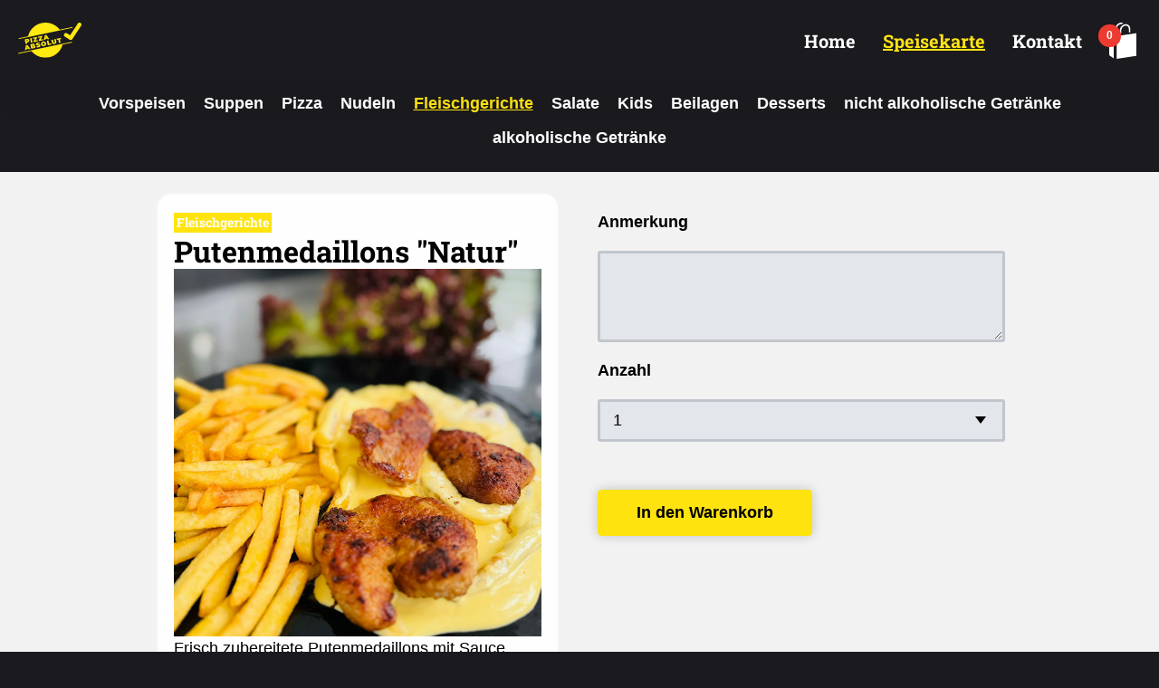

--- FILE ---
content_type: text/html; charset=UTF-8
request_url: https://pizza-absolut.de/speisekarte/fleischgerichte/putenschnitzel-western
body_size: 4473
content:


<!DOCTYPE html>
<html lang="de">
<head>

<meta charset="utf-8">
<meta name="viewport" content="width=device-width, initial-scale=1.0, shrink-to-fit=no">

<title>Putenmedaillons &quot;Natur&quot; | Pizza Absolut</title>

<meta name="description" content="Pizza Absolut Siegburg ✓">
<meta name="keywords" content="">
<meta name="author" content="Pizza Absolut Siegburg">

<meta property="og:title" content="Putenmedaillons &quot;Natur&quot; | Pizza Absolut"/>
<meta property="og:image" content="https://pizza-absolut.de/media/pages/meta/de66855842-1757421981/pizza-absolut-siegburg-seo-1408x.jpg"/>
<meta property="og:url" content="https://pizza-absolut.de/speisekarte/fleischgerichte/putenschnitzel-western"/>
<meta property="og:site_name" content="Pizza Absolut Siegburg">
<meta property="og:description" content="Pizza Absolut Siegburg ✓"/>
<meta property="og:locale" content="de_DE">


<meta name="twitter:title" content="Putenmedaillons &quot;Natur&quot; | Pizza Absolut" />
<meta name="twitter:image" content="https://pizza-absolut.de/media/pages/meta/de66855842-1757421981/pizza-absolut-siegburg-seo-1408x.jpg" />
<meta name="twitter:url" content="https://pizza-absolut.de/speisekarte/fleischgerichte/putenschnitzel-western" />
<meta name="twitter:card" content="" />

<link rel="icon" href="https://pizza-absolut.de/media/pages/meta/10b6dc16f3-1757418438/pizza-absolut_logo_gelb_updated.svg" type="image/png">
<link rel="apple-touch-icon-precomposed" href="https://pizza-absolut.de/media/pages/meta/10b6dc16f3-1757418438/pizza-absolut_logo_gelb_updated.svg">

<meta name="theme-color" content="#1b1a1f">

<link rel="index" title="Putenmedaillons &quot;Natur&quot; | Pizza Absolut" href="https://pizza-absolut.de/speisekarte/fleischgerichte/putenschnitzel-western">
<link rel="canonical" href="https://pizza-absolut.de/speisekarte/fleischgerichte/putenschnitzel-western">
<meta name="robots" content="index,follow">

<script type="application/ld+json">
{
    "@context": "https://schema.org",
    "@graph": [
        {
            "@type": "Organization",
            "name": "Pizza Absolut Siegburg",
            "url": "https://pizza-absolut.de",
            "logo": "https://pizza-absolut.de/media/pages/meta/d577cd6321-1757421988/pizza-absolut-og-siegburg-1408x.jpg",
            "sameAs": [
                          ]
        }
    ]
}</script>



  <link href="https://pizza-absolut.de/assets/css/master.css?1764455855" id="theme" rel="stylesheet">
<script
  src="https://code.jquery.com/jquery-1.12.4.min.js"
  integrity="sha256-ZosEbRLbNQzLpnKIkEdrPv7lOy9C27hHQ+Xp8a4MxAQ="
  crossorigin="anonymous"></script>
</head>

<body class="wplx">





<header class="header fixed">
  <div class="bgm">
  <div class="wrap">

    <div class="logo">

    <a href="https://pizza-absolut.de" title="Pizza Absolut">
        <img class="logo" src="https://pizza-absolut.de/media/pages/meta/10b6dc16f3-1757418438/pizza-absolut_logo_gelb_updated.svg" alt="Pizza Absolut">
        </a>

  </div>


      
              <nav class="menu">
          <ul>
                                                    <li><a class="" href="https://pizza-absolut.de" >Home</a></li>
                                        <li><a class="" href="https://pizza-absolut.de/speisekarte" aria-current>Speisekarte</a></li>
                                        <li><a class="btn-kontakt" href="https://pizza-absolut.de/kontakt" >Kontakt</a></li>
            
          </ul>
          <a href="https://pizza-absolut.de/cart" class="cartbag"><img src="https://pizza-absolut.de/assets/images/bag.svg" alt="Warenkorb"><span>0</span></a></li>

        </nav>
      

    <div class="bag-mobile">
    <a href="https://pizza-absolut.de/cart" class="cartbag"><img src="https://pizza-absolut.de/assets/images/bag.svg" alt="Warenkorb"><span>0</span></a></li>
    </div>

    <div class="burger">
      <button class="hamburger hamburger--squeeze" type="button">
        <span class="hamburger-box">
          <span class="hamburger-inner"></span>
        </span>
      </button>
    </div>

  </div>
  </div>
  <div class="main-menu-mobile">



          <ul>
                                                                  <li><a class="" href="https://pizza-absolut.de" >Home</a></li>
                                              <li><a class="" href="https://pizza-absolut.de/speisekarte" aria-current>Speisekarte</a></li>
                                              <li><a class="" href="https://pizza-absolut.de/kontakt" >Kontakt</a></li>
                                    </ul>

        <div class="contactm">

          
          <p>Telefon: <a href="tel:+492241383850">02241 383850</a></p>          <p>E-Mail: <a href="mailto:&#x69;&#110;&#102;&#111;&#x40;&#112;&#105;&#x7a;&#122;&#x61;&#45;&#x61;&#x62;&#115;&#111;&#x6c;&#117;&#116;&#46;&#x64;&#101;">&#105;&#x6e;&#102;&#111;&#x40;&#112;&#105;&#x7a;&#x7a;&#97;&#45;&#97;&#98;&#115;&#111;&#x6c;&#x75;&#116;&#46;&#100;&#101;</a></p>        </div>

  </div>


</header>


<main>


<section class="produkte-kategorie">
  <div class="wrap">
    <ul>
          <li><a href="https://pizza-absolut.de/speisekarte/vorspeisen" class="">Vorspeisen</a></li>
          <li><a href="https://pizza-absolut.de/speisekarte/suppen" class="">Suppen</a></li>
          <li><a href="https://pizza-absolut.de/speisekarte/pizza" class="">Pizza</a></li>
          <li><a href="https://pizza-absolut.de/speisekarte/nudeln" class="">Nudeln</a></li>
          <li><a href="https://pizza-absolut.de/speisekarte/fleischgerichte" class="current">Fleischgerichte</a></li>
          <li><a href="https://pizza-absolut.de/speisekarte/salate" class="">Salate</a></li>
          <li><a href="https://pizza-absolut.de/speisekarte/kids" class="">Kids</a></li>
          <li><a href="https://pizza-absolut.de/speisekarte/beilagen" class="">Beilagen</a></li>
          <li><a href="https://pizza-absolut.de/speisekarte/desserts" class="">Desserts</a></li>
          <li><a href="https://pizza-absolut.de/speisekarte/nicht-alkoholische-getranke" class="">nicht alkoholische Getränke</a></li>
          <li><a href="https://pizza-absolut.de/speisekarte/alkoholische-getranke" class="">alkoholische Getränke</a></li>
        </ul>
  </div>
</section>


  <article class="room produkt-entry fader">
    <div class="wrap">

      <div class="produkt-grid">

        <div class="info" id="sticky">
          <div class="title-cart">
            <h4>Fleischgerichte</h4>
            <h1>Putenmedaillons "Natur"</h1>
          </div>

          <div class="img">
            <img src="https://pizza-absolut.de/media/pages/speisekarte/fleischgerichte/putenschnitzel-western/bf49b37459-1756726356/siegburg-pizza-absolut-speisekarte-putenmedaillons-natur-mit-champignons.jpg" alt="">
          </div>

          <div class="desc">
            <p>Frisch zubereitete Putenmedaillons mit Sauce Hollandaise, Spargel, frischen Champignons, Pommes frites und Salat</p>


          </div>

          <div class="preis">
<span itemprop="price" id="price">13.90 €</span>
          </div>

        </div>

        <div class="carthandle">


          
          
          
          <form class="" action="" method="post">
            <input type="hidden" name="title" value="Putenmedaillons "Natur"">
            <input type="hidden" name="price" value="13.90">
            <input type="hidden" name="nummer" value="39">

            

          <div class="form-group">
            <label for="Anmerkung">Anmerkung</label>
            <textarea class="form-control" id="Anmerkung" name="note" rows="3"></textarea>
          </div>


          <div class="form-group">
            <label>Anzahl</label>
            <select id="anzahl" name="anzahl">
                                            <option value="1">1</option>
                                              <option value="2">2</option>
                                              <option value="3">3</option>
                                              <option value="4">4</option>
                                              <option value="5">5</option>
                                              <option value="6">6</option>
                                              <option value="7">7</option>
                                              <option value="8">8</option>
                                              <option value="9">9</option>
                                              <option value="10">10</option>
                                          </select>
            <small id="emailHelp" class="form-text text-muted">&nbsp;</small>
          </div>

          <button type="submit" class="btn" name="addCart" value="1">In den Warenkorb</button>
    </form>



        </div>
      </div>

      <!-- Special Cases -->

      <!-- Beim Bauernsalat zusätzlichen Text hinzufügen -->
      

    </div>
  </article>






<section class="produkte-foodlisting">


  <div class="wrap">

    <div class="teaser-text" data-aos="fade-up">
      <h2>Fleischgerichte</h2>
    </div>

    <div class="food-cards">
              

          <a href="https://pizza-absolut.de/speisekarte/fleischgerichte/wiener-schnitzel" title="Wiener Schnitzel" class="food-card">
            <div class="img">
              <img src="https://pizza-absolut.de/media/pages/speisekarte/fleischgerichte/wiener-schnitzel/344912bf9a-1702588942/0028-pizza-absolut-cordon-bleue-mit-pommes-100x100.webp" alt="">
            </div>
            <div class="nummer">
                            <h3>30</h3>
                          </div>
            <div class="text">
              <h3>Wiener Schnitzel</h3>
              <p>Frisch zubereitetes Schweineschnitzel mit Zitronenscheiben, Salat und Beilage.</p>            </div>
            <div class="price">
                            <h3>13,30 €</h3>
                          </div>
            <div class="action">
              <span class="btn" title="Wiener Schnitzel">Auswählen →</span>
            </div>
          </a>


              

          <a href="https://pizza-absolut.de/speisekarte/fleischgerichte/jaeger-schnitzel" title="J&auml;ger Schnitzel" class="food-card">
            <div class="img">
              <img src="https://pizza-absolut.de/media/pages/speisekarte/fleischgerichte/jaeger-schnitzel/3f62ce49a0-1702588942/pizza-absolut-fleischgerichte-jaegerschnitzel-100x100.jpg" alt="">
            </div>
            <div class="nummer">
                            <h3>31</h3>
                          </div>
            <div class="text">
              <h3>Jäger Schnitzel</h3>
              <p>Frisch zubereitetes Schweineschnitzel mit Rahmsauce, frischen Champignons, Salat und Beilage.</p>            </div>
            <div class="price">
                            <h3>13,90 €</h3>
                          </div>
            <div class="action">
              <span class="btn" title="J&auml;ger Schnitzel">Auswählen →</span>
            </div>
          </a>


              

          <a href="https://pizza-absolut.de/speisekarte/fleischgerichte/cordon-bleu" title="Cordon Bleu (hausgemacht)" class="food-card">
            <div class="img">
              <img src="https://pizza-absolut.de/media/pages/speisekarte/fleischgerichte/cordon-bleu/a8d17869c9-1756896789/siegburg-pizza-absolut-speisekarte-cordon-bleu-100x100.jpg" alt="">
            </div>
            <div class="nummer">
                            <h3>32</h3>
                          </div>
            <div class="text">
              <h3>Cordon Bleu (hausgemacht)</h3>
              <p>Frisch zubereitetes Putenschnitzel gefüllt mit Schinken und Käse, dazu Rösti, Zitronenscheiben und Salat</p>            </div>
            <div class="price">
                            <h3>13,90 €</h3>
                          </div>
            <div class="action">
              <span class="btn" title="Cordon Bleu (hausgemacht)">Auswählen →</span>
            </div>
          </a>


              

          <a href="https://pizza-absolut.de/speisekarte/fleischgerichte/absolut-spiess" title="Absolut Spie&szlig;" class="food-card">
            <div class="img">
              <img src="https://pizza-absolut.de/media/pages/speisekarte/fleischgerichte/absolut-spiess/957fdd5eee-1756726117/siegburg-pizza-absolut-speisekarte-33-absolut-spiess-mit-pfeffersauce-100x100.jpg" alt="">
            </div>
            <div class="nummer">
                            <h3>33</h3>
                          </div>
            <div class="text">
              <h3>Absolut Spieß</h3>
              <p>Frisch zubereitete Puten- und Schweinespieße mit Pfeffersauce, Salat und Beilage.</p>            </div>
            <div class="price">
                            <h3>13,90 €</h3>
                          </div>
            <div class="action">
              <span class="btn" title="Absolut Spie&szlig;">Auswählen →</span>
            </div>
          </a>


              

          <a href="https://pizza-absolut.de/speisekarte/fleischgerichte/paprika-schnitzel" title="Paprika Schnitzel" class="food-card">
            <div class="img">
              <img src="https://pizza-absolut.de/media/pages/speisekarte/fleischgerichte/paprika-schnitzel/978334409f-1702588942/0003-pizza-absolut-schnitzel-mit-paprika-sauce-100x100.webp" alt="">
            </div>
            <div class="nummer">
                            <h3>34</h3>
                          </div>
            <div class="text">
              <h3>Paprika Schnitzel</h3>
              <p>Frisch zubereitetes Schweineschnitzel mit Paprikasauce, Salat und Beilage.</p>            </div>
            <div class="price">
                            <h3>13,90 €</h3>
                          </div>
            <div class="action">
              <span class="btn" title="Paprika Schnitzel">Auswählen →</span>
            </div>
          </a>


              

          <a href="https://pizza-absolut.de/speisekarte/fleischgerichte/hawaii-schnitzel" title="Hawaii Schnitzel" class="food-card">
            <div class="img">
              <img src="https://pizza-absolut.de/media/pages/speisekarte/fleischgerichte/hawaii-schnitzel/bb7060a43b-1702588942/0022-pizza-absolut-fleischgerichte-schnitzel-hawaii-100x100.webp" alt="">
            </div>
            <div class="nummer">
                            <h3>35</h3>
                          </div>
            <div class="text">
              <h3>Hawaii Schnitzel</h3>
              <p>Frisch zubereitetes Schweineschnitzel, mit Schinken, Ananas und Käse überbacken, dazu Salat und Beilage.</p>            </div>
            <div class="price">
                            <h3>13,90 €</h3>
                          </div>
            <div class="action">
              <span class="btn" title="Hawaii Schnitzel">Auswählen →</span>
            </div>
          </a>


              

          <a href="https://pizza-absolut.de/speisekarte/fleischgerichte/putenschnitzel" title="Putenschnitzel" class="food-card">
            <div class="img">
              <img src="https://pizza-absolut.de/media/pages/speisekarte/fleischgerichte/putenschnitzel/cf539e04a7-1702588942/0038-pizza-absolut-beilagen-puten-rahmschnitzel-100x100.webp" alt="">
            </div>
            <div class="nummer">
                            <h3>36</h3>
                          </div>
            <div class="text">
              <h3>Putenschnitzel</h3>
              <p>Frisch zubereitetes Putenschnitzel mit Rahmsauce, Salat und Beilage.</p>            </div>
            <div class="price">
                            <h3>13,90 €</h3>
                          </div>
            <div class="action">
              <span class="btn" title="Putenschnitzel">Auswählen →</span>
            </div>
          </a>


              

          <a href="https://pizza-absolut.de/speisekarte/fleischgerichte/hahnchenbrustfilet-sweet-chilli" title="Absolut Box" class="food-card">
            <div class="img">
              <img src="https://pizza-absolut.de/media/pages/speisekarte/fleischgerichte/hahnchenbrustfilet-sweet-chilli/782bd58c00-1756896489/siegburg-pizza-absolut-speisekarte-absolut-box-100x100.jpg" alt="">
            </div>
            <div class="nummer">
                            <h3>37</h3>
                          </div>
            <div class="text">
              <h3>Absolut Box</h3>
              <p>4 Chickenwings, 4 Mozzarellasticks, 4 Hähnchenstripes mit Country Potatoes, Sour Cream und Süß-Sauer Dip</p>            </div>
            <div class="price">
                            <h3>13,90 €</h3>
                          </div>
            <div class="action">
              <span class="btn" title="Absolut Box">Auswählen →</span>
            </div>
          </a>


              

          <a href="https://pizza-absolut.de/speisekarte/fleischgerichte/absolut-nuggets" title="Absolut Nuggets" class="food-card">
            <div class="img">
              <img src="https://pizza-absolut.de/media/pages/speisekarte/fleischgerichte/absolut-nuggets/7b7c9a9743-1702588942/0026-pizza-absolut-fleischgerichte-absolut-nuggets-100x100.webp" alt="">
            </div>
            <div class="nummer">
                            <h3>38</h3>
                          </div>
            <div class="text">
              <h3>Absolut Nuggets</h3>
              <p>12 goldgelbe Nuggets aus feinzerkleinertem Puten- und Hähnchenfleisch, umhüllt von knusprigem Backteig, mit Pommes frites, Barbecuesauce oder Süß-Sauer-Sauce.</p>            </div>
            <div class="price">
                            <h3>11,00 €</h3>
                          </div>
            <div class="action">
              <span class="btn" title="Absolut Nuggets">Auswählen →</span>
            </div>
          </a>


              

          <a href="https://pizza-absolut.de/speisekarte/fleischgerichte/putenschnitzel-western" title="Putenmedaillons &quot;Natur&quot;" class="food-card">
            <div class="img">
              <img src="https://pizza-absolut.de/media/pages/speisekarte/fleischgerichte/putenschnitzel-western/bf49b37459-1756726356/siegburg-pizza-absolut-speisekarte-putenmedaillons-natur-mit-champignons-100x100.jpg" alt="">
            </div>
            <div class="nummer">
                            <h3>39</h3>
                          </div>
            <div class="text">
              <h3>Putenmedaillons "Natur"</h3>
              <p>Frisch zubereitete Putenmedaillons mit Sauce Hollandaise, Spargel, frischen Champignons, Pommes frites und Salat</p>            </div>
            <div class="price">
                            <h3>13,90 €</h3>
                          </div>
            <div class="action">
              <span class="btn" title="Putenmedaillons &quot;Natur&quot;">Auswählen →</span>
            </div>
          </a>


              

          <a href="https://pizza-absolut.de/speisekarte/fleischgerichte/casimir" title="Casimir" class="food-card">
            <div class="img">
              <img src="https://pizza-absolut.de/media/pages/speisekarte/fleischgerichte/casimir/17c8021a2f-1702588942/0030-pizza-absolut-casimir-mit-putengeschnetzeltem-100x100.webp" alt="">
            </div>
            <div class="nummer">
                            <h3>40</h3>
                          </div>
            <div class="text">
              <h3>Casimir</h3>
              <p>Frisch zubereitetes Puten-Curry-Geschnetzeltes mit exotischen Früchten und Basmati-Reis.</p>            </div>
            <div class="price">
                            <h3>13,90 €</h3>
                          </div>
            <div class="action">
              <span class="btn" title="Casimir">Auswählen →</span>
            </div>
          </a>


              

          <a href="https://pizza-absolut.de/speisekarte/fleischgerichte/der-perfekte-burger" title="Der Perfekte Burger" class="food-card">
            <div class="img">
              <img src="https://pizza-absolut.de/media/pages/speisekarte/fleischgerichte/der-perfekte-burger/c69c919b99-1756726317/siegburg-pizza-absolut-speisekarte-41-der-perfekte-burger-100x100.jpg" alt="">
            </div>
            <div class="nummer">
                            <h3>54</h3>
                          </div>
            <div class="text">
              <h3>Der Perfekte Burger</h3>
              <p>100% BIO-Beef ca. 220gr. Lollo Bionda, Delikatess-Bacon, Fleischtomaten, Chester Schmelzkäse, Ketchup, XXL-Sesambrötchen, dazu Pommes frites.</p>            </div>
            <div class="price">
                            <h3>11,80 €</h3>
                          </div>
            <div class="action">
              <span class="btn" title="Der Perfekte Burger">Auswählen →</span>
            </div>
          </a>


              

          <a href="https://pizza-absolut.de/speisekarte/fleischgerichte/bbq-jalapeno-burger" title="Crunchy Chicken Burger" class="food-card">
            <div class="img">
              <img src="https://pizza-absolut.de/media/pages/speisekarte/fleischgerichte/bbq-jalapeno-burger/3f945e1174-1756726148/siegburg-pizza-absolut-speisekarte-41-5-crunchy-chicken-burger-100x100.jpg" alt="">
            </div>
            <div class="nummer">
                            <h3>41</h3>
                          </div>
            <div class="text">
              <h3>Crunchy Chicken Burger</h3>
              <p>Gourmet Brötchen, knuspriges Hähnchenbrustfilet, Sweet-Chili-Sauce, rote Zwiebeln, Fleischtomaten, Salat, Chester Schmelzkäse dazu Country Potatoes</p>            </div>
            <div class="price">
                            <h3>11,80 €</h3>
                          </div>
            <div class="action">
              <span class="btn" title="Crunchy Chicken Burger">Auswählen →</span>
            </div>
          </a>


              

          <a href="https://pizza-absolut.de/speisekarte/fleischgerichte/edel-currywurst" title="Edel Currywurst" class="food-card">
            <div class="img">
              <img src="https://pizza-absolut.de/media/pages/speisekarte/fleischgerichte/edel-currywurst/2a80e75147-1702588942/0024-pizza-absolut-fleischgerichte-curry-wurst-100x100.webp" alt="">
            </div>
            <div class="nummer">
                            <h3>40.5</h3>
                          </div>
            <div class="text">
              <h3>Edel Currywurst</h3>
              <p>Ca. 180g, dazu Pommes frites, Curry-Ketchup &amp; Currypulver.</p>            </div>
            <div class="price">
                            <h3>9,90 €</h3>
                          </div>
            <div class="action">
              <span class="btn" title="Edel Currywurst">Auswählen →</span>
            </div>
          </a>


      
    </div>
  </div>



</section>




  
</main>



<footer class="footer">
  <div class="f-wrap">
    <div class="f-grid">

        <div class="logo">
          <a href="https://pizza-absolut.de/home"><img src="https://pizza-absolut.de/media/pages/meta/10b6dc16f3-1757418438/pizza-absolut_logo_gelb_updated.svg" alt=""></a>
        </div>
        <div class="contact">
          <h4>Kontakt</h4>
          <p><strong>Pizza Absolut</strong><br />
Zeithstr. 298<br />
53721 Siegburg</p>
<p>Telefon: <a href="tel:+492241383850">02241 383850</a><br />
E-Mail: <a href="mailto:&#105;&#x6e;&#x66;&#111;&#x40;&#112;&#105;&#x7a;&#x7a;&#97;&#x2d;&#x61;&#98;&#115;&#x6f;&#x6c;&#117;&#116;&#x2e;&#100;&#x65;">&#105;&#110;&#x66;&#x6f;&#64;&#x70;&#x69;&#x7a;&#x7a;&#x61;&#45;&#x61;&#x62;&#x73;&#x6f;&#108;&#117;&#x74;&#46;&#100;&#101;</a></p>
<p><a href="https://www.google.com/maps/place/Pizza+Absolut/@50.8066098,7.229048,15z/data=!4m5!3m4!1s0x0:0xc87ba69d84a606f7!8m2!3d50.8066098!4d7.229048" rel="noopener noreferrer" target="_blank" title="In Google Maps anzeigen">In Google Maps anzeigen</a></p>        </div>

        <div class="opentimes">
          <h4>Öffnungszeiten</h4>
            <p><strong>Montag bis Sonntag</strong><br />
15:30 – 22:00 Uhr</p>        </div>

        <div class="fnav">
          <h4>Navigation</h4>
                                <ul>

                              <li><a href="https://pizza-absolut.de" >Home</a></li>
                              <li><a href="https://pizza-absolut.de/speisekarte" aria-current>Speisekarte</a></li>
                              <li><a href="https://pizza-absolut.de/kontakt" >Kontakt</a></li>
                          </ul>
                            </div>


        <div class="copy">

        </div>

    </div>

  </div>
  <div class="wrap">
    <section class="lpl">
                </section>
  </div>

  <div class="dieerfolgsbringer-copy">
    <a href="https://pizza-absolut.de/home" class="ntd">&copy; 2025 Pizza Absolut</a>&nbsp;-&nbsp;designed with ♥ by <a href="https://www.dieerfolgsbringer.de" target="_blank">DieErfolgsbringer</a><br/>
    <ul>
    <li><a class="ntd" href="https://pizza-absolut.de/agb">AGB</a></li>
    <li><a class="ntd" href="https://pizza-absolut.de/impressum">Impressum</a></li>
    <li><a class="ntd" href="https://pizza-absolut.de/datenschutz">Datenschutz</a></li>
  </ul>

  </div>
</footer>


  <script src="https://pizza-absolut.de/assets/js/js.php"></script>



  <script src="https://pizza-absolut.de/assets/js/glightbox.min.js"></script>
  <script type="text/javascript">

  var lightbox = GLightbox();
  var lightboxDescription = GLightbox({
      selector: '.glightbox',
  });


  </script>







	</body>
</html>


--- FILE ---
content_type: text/css
request_url: https://pizza-absolut.de/assets/css/master.css?1764455855
body_size: 39829
content:
@font-face{font-family:"Roboto Slab";font-style:normal;font-weight:400;src:url("/assets/fonts/roboto-slab-v24-latin/roboto-slab-v24-latin-regular.eot");src:local(""),url("/assets/fonts/roboto-slab-v24-latin/roboto-slab-v24-latin-regular.eot?#iefix") format("embedded-opentype"),url("/assets/fonts/roboto-slab-v24-latin/roboto-slab-v24-latin-regular.woff2") format("woff2"),url("/assets/fonts/roboto-slab-v24-latin/roboto-slab-v24-latin-regular.woff") format("woff"),url("/assets/fonts/roboto-slab-v24-latin/roboto-slab-v24-latin-regular.ttf") format("truetype"),url("/assets/fonts/roboto-slab-v24-latin/roboto-slab-v24-latin-regular.svg#RobotoSlab") format("svg")}@font-face{font-family:"Roboto Slab";font-style:normal;font-weight:700;src:url("/assets/fonts/roboto-slab-v24-latin/roboto-slab-v24-latin-700.eot");src:local(""),url("/assets/fonts/roboto-slab-v24-latin/roboto-slab-v24-latin-700.eot?#iefix") format("embedded-opentype"),url("/assets/fonts/roboto-slab-v24-latin/roboto-slab-v24-latin-700.woff2") format("woff2"),url("/assets/fonts/roboto-slab-v24-latin/roboto-slab-v24-latin-700.woff") format("woff"),url("/assets/fonts/roboto-slab-v24-latin/roboto-slab-v24-latin-700.ttf") format("truetype"),url("/assets/fonts/roboto-slab-v24-latin/roboto-slab-v24-latin-700.svg#RobotoSlab") format("svg")}@-moz-keyframes fadeIn{0%{opacity:0}100%{opacity:1}}@-webkit-keyframes fadeIn{0%{opacity:0}100%{opacity:1}}@-o-keyframes fadeIn{0%{opacity:0}100%{opacity:1}}@-ms-keyframes fadeIn{0%{opacity:0}100%{opacity:1}}@keyframes fadeIn{0%{opacity:0}100%{opacity:1}}/*!
 * Bootstrap v4.0.0 (https://getbootstrap.com)
 * Copyright 2011-2018 The Bootstrap Authors
 * Copyright 2011-2018 Twitter, Inc.
 * Licensed under MIT (https://github.com/twbs/bootstrap/blob/master/LICENSE)
 */:root{--blue:#007bff;--indigo:#6610f2;--purple:#6f42c1;--pink:#e83e8c;--red:#dc3545;--orange:#fd7e14;--yellow:#FFE410;--green:#28a745;--teal:#20c997;--cyan:#17a2b8;--white:#fff;--gray:#6c757d;--gray-dark:#343a40;--primary:#007bff;--secondary:#6c757d;--success:#28a745;--info:#17a2b8;--warning:#FFE410;--danger:#dc3545;--light:#f8f9fa;--dark:#343a40;--breakpoint-xs:0;--breakpoint-sm:576px;--breakpoint-md:768px;--breakpoint-lg:992px;--breakpoint-xl:1200px;--font-family-sans-serif:-apple-system,BlinkMacSystemFont,"Segoe UI",Roboto,"Helvetica Neue",Arial,sans-serif,"Apple Color Emoji","Segoe UI Emoji","Segoe UI Symbol";--font-family-monospace:SFMono-Regular,Menlo,Monaco,Consolas,"Liberation Mono","Courier New",monospace}*,::after,::before{box-sizing:border-box}html{font-family:sans-serif;line-height:1.15;-webkit-text-size-adjust:100%;-ms-text-size-adjust:100%;-ms-overflow-style:scrollbar;-webkit-tap-highlight-color:rgba(0,0,0,0)}@-ms-viewport{width:device-width}article,aside,dialog,figcaption,figure,footer,header,hgroup,main,nav,section{display:block}body{margin:0;font-family:-apple-system,BlinkMacSystemFont,"Segoe UI",Roboto,"Helvetica Neue",Arial,sans-serif,"Apple Color Emoji","Segoe UI Emoji","Segoe UI Symbol";font-size:1rem;font-weight:400;line-height:1.5;color:#212529;text-align:left;background-color:#fff}[tabindex="-1"]:focus{outline:0 !important}hr{box-sizing:content-box;height:0;overflow:visible}h1,h2,h3,h4,h5,h6{margin-top:0;margin-bottom:.5rem}p{margin-top:0;margin-bottom:1rem}abbr[data-original-title],abbr[title]{text-decoration:underline;-webkit-text-decoration:underline dotted;text-decoration:underline dotted;cursor:help;border-bottom:0}address{margin-bottom:1rem;font-style:normal;line-height:inherit}dl,ol,ul{margin-top:0;margin-bottom:1rem}ol ol,ol ul,ul ol,ul ul{margin-bottom:0}dt{font-weight:700}dd{margin-bottom:.5rem;margin-left:0}blockquote{margin:0 0 1rem}dfn{font-style:italic}b,strong{font-weight:bolder}small{font-size:80%}sub,sup{position:relative;font-size:75%;line-height:0;vertical-align:baseline}sub{bottom:-0.25em}sup{top:-0.5em}a{color:#007bff;text-decoration:none;background-color:rgba(0,0,0,0);-webkit-text-decoration-skip:objects}a:hover{color:#0056b3;text-decoration:underline}a:not([href]):not([tabindex]){color:inherit;text-decoration:none}a:not([href]):not([tabindex]):focus,a:not([href]):not([tabindex]):hover{color:inherit;text-decoration:none}a:not([href]):not([tabindex]):focus{outline:0}code,kbd,pre,samp{font-family:monospace,monospace;font-size:1em}pre{margin-top:0;margin-bottom:1rem;overflow:auto;-ms-overflow-style:scrollbar}figure{margin:0 0 1rem}img{vertical-align:middle;border-style:none}svg:not(:root){overflow:hidden}table{border-collapse:collapse}caption{padding-top:.75rem;padding-bottom:.75rem;color:#6c757d;text-align:left;caption-side:bottom}th{text-align:inherit}label{display:inline-block;margin-bottom:.5rem}button{border-radius:0}button:focus{outline:1px dotted;outline:5px auto -webkit-focus-ring-color}button,input,optgroup,select,textarea{margin:0;font-family:inherit;font-size:inherit;line-height:inherit}button,input{overflow:visible}button,select{text-transform:none}[type=reset],[type=submit],button,html [type=button]{-webkit-appearance:button}[type=button]::-moz-focus-inner,[type=reset]::-moz-focus-inner,[type=submit]::-moz-focus-inner,button::-moz-focus-inner{padding:0;border-style:none}input[type=checkbox],input[type=radio]{box-sizing:border-box;padding:0}input[type=date],input[type=datetime-local],input[type=month],input[type=time]{-webkit-appearance:listbox}textarea{overflow:auto;resize:vertical}fieldset{min-width:0;padding:0;margin:0;border:0}legend{display:block;width:100%;max-width:100%;padding:0;margin-bottom:.5rem;font-size:1.5rem;line-height:inherit;color:inherit;white-space:normal}progress{vertical-align:baseline}[type=number]::-webkit-inner-spin-button,[type=number]::-webkit-outer-spin-button{height:auto}[type=search]{outline-offset:-2px;-webkit-appearance:none}[type=search]::-webkit-search-cancel-button,[type=search]::-webkit-search-decoration{-webkit-appearance:none}::-webkit-file-upload-button{font:inherit;-webkit-appearance:button}output{display:inline-block}summary{display:list-item;cursor:pointer}template{display:none}[hidden]{display:none !important}.h1,.h2,.h3,.h4,.h5,.h6,h1,h2,h3,h4,h5,h6{margin-bottom:.5rem;font-family:inherit;font-weight:500;line-height:1.2;color:inherit}.h1,h1{font-size:2.5rem}.h2,h2{font-size:2rem}.h3,h3{font-size:1.75rem}.h4,h4{font-size:1.5rem}.h5,h5{font-size:1.25rem}.h6,h6{font-size:1rem}.lead{font-size:1.25rem;font-weight:300}.display-1{font-size:6rem;font-weight:300;line-height:1.2}.display-2{font-size:5.5rem;font-weight:300;line-height:1.2}.display-3{font-size:4.5rem;font-weight:300;line-height:1.2}.display-4{font-size:3.5rem;font-weight:300;line-height:1.2}hr{margin-top:1rem;margin-bottom:1rem;border:0;border-top:1px solid rgba(0,0,0,.1)}.small,small{font-size:80%;font-weight:400}.mark,mark{padding:.2em;background-color:#fcf8e3}.list-unstyled{padding-left:0;list-style:none}.list-inline{padding-left:0;list-style:none}.list-inline-item{display:inline-block}.list-inline-item:not(:last-child){margin-right:.5rem}.initialism{font-size:90%;text-transform:uppercase}.blockquote{margin-bottom:1rem;font-size:1.25rem}.blockquote-footer{display:block;font-size:80%;color:#6c757d}.blockquote-footer::before{content:"— "}.img-fluid{max-width:100%;height:auto}.img-thumbnail{padding:.25rem;background-color:#fff;border:1px solid #dee2e6;border-radius:.25rem;max-width:100%;height:auto}.figure{display:inline-block}.figure-img{margin-bottom:.5rem;line-height:1}.figure-caption{font-size:90%;color:#6c757d}code,kbd,pre,samp{font-family:SFMono-Regular,Menlo,Monaco,Consolas,"Liberation Mono","Courier New",monospace}code{font-size:87.5%;color:#e83e8c;word-break:break-word}a>code{color:inherit}kbd{padding:.2rem .4rem;font-size:87.5%;color:#fff;background-color:#212529;border-radius:.2rem}kbd kbd{padding:0;font-size:100%;font-weight:700}pre{display:block;font-size:87.5%;color:#212529}pre code{font-size:inherit;color:inherit;word-break:normal}.pre-scrollable{max-height:340px;overflow-y:scroll}.container{width:100%;padding-right:15px;padding-left:15px;margin-right:auto;margin-left:auto}@media(min-width: 576px){.container{max-width:540px}}@media(min-width: 768px){.container{max-width:720px}}@media(min-width: 992px){.container{max-width:960px}}@media(min-width: 1200px){.container{max-width:1140px}}.container-fluid{width:100%;padding-right:15px;padding-left:15px;margin-right:auto;margin-left:auto}.row{display:-webkit-box;display:-ms-flexbox;display:flex;-ms-flex-wrap:wrap;flex-wrap:wrap;margin-right:-15px;margin-left:-15px}.no-gutters{margin-right:0;margin-left:0}.no-gutters>.col,.no-gutters>[class*=col-]{padding-right:0;padding-left:0}.col,.col-1,.col-10,.col-11,.col-12,.col-2,.col-3,.col-4,.col-5,.col-6,.col-7,.col-8,.col-9,.col-auto,.col-lg,.col-lg-1,.col-lg-10,.col-lg-11,.col-lg-12,.col-lg-2,.col-lg-3,.col-lg-4,.col-lg-5,.col-lg-6,.col-lg-7,.col-lg-8,.col-lg-9,.col-lg-auto,.col-md,.col-md-1,.col-md-10,.col-md-11,.col-md-12,.col-md-2,.col-md-3,.col-md-4,.col-md-5,.col-md-6,.col-md-7,.col-md-8,.col-md-9,.col-md-auto,.col-sm,.col-sm-1,.col-sm-10,.col-sm-11,.col-sm-12,.col-sm-2,.col-sm-3,.col-sm-4,.col-sm-5,.col-sm-6,.col-sm-7,.col-sm-8,.col-sm-9,.col-sm-auto,.col-xl,.col-xl-1,.col-xl-10,.col-xl-11,.col-xl-12,.col-xl-2,.col-xl-3,.col-xl-4,.col-xl-5,.col-xl-6,.col-xl-7,.col-xl-8,.col-xl-9,.col-xl-auto{position:relative;width:100%;min-height:1px;padding-right:15px;padding-left:15px}.col{-ms-flex-preferred-size:0;flex-basis:0;-webkit-box-flex:1;-ms-flex-positive:1;flex-grow:1;max-width:100%}.col-auto{-webkit-box-flex:0;-ms-flex:0 0 auto;flex:0 0 auto;width:auto;max-width:none}.col-1{-webkit-box-flex:0;-ms-flex:0 0 8.333333%;flex:0 0 8.333333%;max-width:8.333333%}.col-2{-webkit-box-flex:0;-ms-flex:0 0 16.666667%;flex:0 0 16.666667%;max-width:16.666667%}.col-3{-webkit-box-flex:0;-ms-flex:0 0 25%;flex:0 0 25%;max-width:25%}.col-4{-webkit-box-flex:0;-ms-flex:0 0 33.333333%;flex:0 0 33.333333%;max-width:33.333333%}.col-5{-webkit-box-flex:0;-ms-flex:0 0 41.666667%;flex:0 0 41.666667%;max-width:41.666667%}.col-6{-webkit-box-flex:0;-ms-flex:0 0 50%;flex:0 0 50%;max-width:50%}.col-7{-webkit-box-flex:0;-ms-flex:0 0 58.333333%;flex:0 0 58.333333%;max-width:58.333333%}.col-8{-webkit-box-flex:0;-ms-flex:0 0 66.666667%;flex:0 0 66.666667%;max-width:66.666667%}.col-9{-webkit-box-flex:0;-ms-flex:0 0 75%;flex:0 0 75%;max-width:75%}.col-10{-webkit-box-flex:0;-ms-flex:0 0 83.333333%;flex:0 0 83.333333%;max-width:83.333333%}.col-11{-webkit-box-flex:0;-ms-flex:0 0 91.666667%;flex:0 0 91.666667%;max-width:91.666667%}.col-12{-webkit-box-flex:0;-ms-flex:0 0 100%;flex:0 0 100%;max-width:100%}.order-first{-webkit-box-ordinal-group:0;-ms-flex-order:-1;order:-1}.order-last{-webkit-box-ordinal-group:14;-ms-flex-order:13;order:13}.order-0{-webkit-box-ordinal-group:1;-ms-flex-order:0;order:0}.order-1{-webkit-box-ordinal-group:2;-ms-flex-order:1;order:1}.order-2{-webkit-box-ordinal-group:3;-ms-flex-order:2;order:2}.order-3{-webkit-box-ordinal-group:4;-ms-flex-order:3;order:3}.order-4{-webkit-box-ordinal-group:5;-ms-flex-order:4;order:4}.order-5{-webkit-box-ordinal-group:6;-ms-flex-order:5;order:5}.order-6{-webkit-box-ordinal-group:7;-ms-flex-order:6;order:6}.order-7{-webkit-box-ordinal-group:8;-ms-flex-order:7;order:7}.order-8{-webkit-box-ordinal-group:9;-ms-flex-order:8;order:8}.order-9{-webkit-box-ordinal-group:10;-ms-flex-order:9;order:9}.order-10{-webkit-box-ordinal-group:11;-ms-flex-order:10;order:10}.order-11{-webkit-box-ordinal-group:12;-ms-flex-order:11;order:11}.order-12{-webkit-box-ordinal-group:13;-ms-flex-order:12;order:12}.offset-1{margin-left:8.333333%}.offset-2{margin-left:16.666667%}.offset-3{margin-left:25%}.offset-4{margin-left:33.333333%}.offset-5{margin-left:41.666667%}.offset-6{margin-left:50%}.offset-7{margin-left:58.333333%}.offset-8{margin-left:66.666667%}.offset-9{margin-left:75%}.offset-10{margin-left:83.333333%}.offset-11{margin-left:91.666667%}@media(min-width: 576px){.col-sm{-ms-flex-preferred-size:0;flex-basis:0;-webkit-box-flex:1;-ms-flex-positive:1;flex-grow:1;max-width:100%}.col-sm-auto{-webkit-box-flex:0;-ms-flex:0 0 auto;flex:0 0 auto;width:auto;max-width:none}.col-sm-1{-webkit-box-flex:0;-ms-flex:0 0 8.333333%;flex:0 0 8.333333%;max-width:8.333333%}.col-sm-2{-webkit-box-flex:0;-ms-flex:0 0 16.666667%;flex:0 0 16.666667%;max-width:16.666667%}.col-sm-3{-webkit-box-flex:0;-ms-flex:0 0 25%;flex:0 0 25%;max-width:25%}.col-sm-4{-webkit-box-flex:0;-ms-flex:0 0 33.333333%;flex:0 0 33.333333%;max-width:33.333333%}.col-sm-5{-webkit-box-flex:0;-ms-flex:0 0 41.666667%;flex:0 0 41.666667%;max-width:41.666667%}.col-sm-6{-webkit-box-flex:0;-ms-flex:0 0 50%;flex:0 0 50%;max-width:50%}.col-sm-7{-webkit-box-flex:0;-ms-flex:0 0 58.333333%;flex:0 0 58.333333%;max-width:58.333333%}.col-sm-8{-webkit-box-flex:0;-ms-flex:0 0 66.666667%;flex:0 0 66.666667%;max-width:66.666667%}.col-sm-9{-webkit-box-flex:0;-ms-flex:0 0 75%;flex:0 0 75%;max-width:75%}.col-sm-10{-webkit-box-flex:0;-ms-flex:0 0 83.333333%;flex:0 0 83.333333%;max-width:83.333333%}.col-sm-11{-webkit-box-flex:0;-ms-flex:0 0 91.666667%;flex:0 0 91.666667%;max-width:91.666667%}.col-sm-12{-webkit-box-flex:0;-ms-flex:0 0 100%;flex:0 0 100%;max-width:100%}.order-sm-first{-webkit-box-ordinal-group:0;-ms-flex-order:-1;order:-1}.order-sm-last{-webkit-box-ordinal-group:14;-ms-flex-order:13;order:13}.order-sm-0{-webkit-box-ordinal-group:1;-ms-flex-order:0;order:0}.order-sm-1{-webkit-box-ordinal-group:2;-ms-flex-order:1;order:1}.order-sm-2{-webkit-box-ordinal-group:3;-ms-flex-order:2;order:2}.order-sm-3{-webkit-box-ordinal-group:4;-ms-flex-order:3;order:3}.order-sm-4{-webkit-box-ordinal-group:5;-ms-flex-order:4;order:4}.order-sm-5{-webkit-box-ordinal-group:6;-ms-flex-order:5;order:5}.order-sm-6{-webkit-box-ordinal-group:7;-ms-flex-order:6;order:6}.order-sm-7{-webkit-box-ordinal-group:8;-ms-flex-order:7;order:7}.order-sm-8{-webkit-box-ordinal-group:9;-ms-flex-order:8;order:8}.order-sm-9{-webkit-box-ordinal-group:10;-ms-flex-order:9;order:9}.order-sm-10{-webkit-box-ordinal-group:11;-ms-flex-order:10;order:10}.order-sm-11{-webkit-box-ordinal-group:12;-ms-flex-order:11;order:11}.order-sm-12{-webkit-box-ordinal-group:13;-ms-flex-order:12;order:12}.offset-sm-0{margin-left:0}.offset-sm-1{margin-left:8.333333%}.offset-sm-2{margin-left:16.666667%}.offset-sm-3{margin-left:25%}.offset-sm-4{margin-left:33.333333%}.offset-sm-5{margin-left:41.666667%}.offset-sm-6{margin-left:50%}.offset-sm-7{margin-left:58.333333%}.offset-sm-8{margin-left:66.666667%}.offset-sm-9{margin-left:75%}.offset-sm-10{margin-left:83.333333%}.offset-sm-11{margin-left:91.666667%}}@media(min-width: 768px){.col-md{-ms-flex-preferred-size:0;flex-basis:0;-webkit-box-flex:1;-ms-flex-positive:1;flex-grow:1;max-width:100%}.col-md-auto{-webkit-box-flex:0;-ms-flex:0 0 auto;flex:0 0 auto;width:auto;max-width:none}.col-md-1{-webkit-box-flex:0;-ms-flex:0 0 8.333333%;flex:0 0 8.333333%;max-width:8.333333%}.col-md-2{-webkit-box-flex:0;-ms-flex:0 0 16.666667%;flex:0 0 16.666667%;max-width:16.666667%}.col-md-3{-webkit-box-flex:0;-ms-flex:0 0 25%;flex:0 0 25%;max-width:25%}.col-md-4{-webkit-box-flex:0;-ms-flex:0 0 33.333333%;flex:0 0 33.333333%;max-width:33.333333%}.col-md-5{-webkit-box-flex:0;-ms-flex:0 0 41.666667%;flex:0 0 41.666667%;max-width:41.666667%}.col-md-6{-webkit-box-flex:0;-ms-flex:0 0 50%;flex:0 0 50%;max-width:50%}.col-md-7{-webkit-box-flex:0;-ms-flex:0 0 58.333333%;flex:0 0 58.333333%;max-width:58.333333%}.col-md-8{-webkit-box-flex:0;-ms-flex:0 0 66.666667%;flex:0 0 66.666667%;max-width:66.666667%}.col-md-9{-webkit-box-flex:0;-ms-flex:0 0 75%;flex:0 0 75%;max-width:75%}.col-md-10{-webkit-box-flex:0;-ms-flex:0 0 83.333333%;flex:0 0 83.333333%;max-width:83.333333%}.col-md-11{-webkit-box-flex:0;-ms-flex:0 0 91.666667%;flex:0 0 91.666667%;max-width:91.666667%}.col-md-12{-webkit-box-flex:0;-ms-flex:0 0 100%;flex:0 0 100%;max-width:100%}.order-md-first{-webkit-box-ordinal-group:0;-ms-flex-order:-1;order:-1}.order-md-last{-webkit-box-ordinal-group:14;-ms-flex-order:13;order:13}.order-md-0{-webkit-box-ordinal-group:1;-ms-flex-order:0;order:0}.order-md-1{-webkit-box-ordinal-group:2;-ms-flex-order:1;order:1}.order-md-2{-webkit-box-ordinal-group:3;-ms-flex-order:2;order:2}.order-md-3{-webkit-box-ordinal-group:4;-ms-flex-order:3;order:3}.order-md-4{-webkit-box-ordinal-group:5;-ms-flex-order:4;order:4}.order-md-5{-webkit-box-ordinal-group:6;-ms-flex-order:5;order:5}.order-md-6{-webkit-box-ordinal-group:7;-ms-flex-order:6;order:6}.order-md-7{-webkit-box-ordinal-group:8;-ms-flex-order:7;order:7}.order-md-8{-webkit-box-ordinal-group:9;-ms-flex-order:8;order:8}.order-md-9{-webkit-box-ordinal-group:10;-ms-flex-order:9;order:9}.order-md-10{-webkit-box-ordinal-group:11;-ms-flex-order:10;order:10}.order-md-11{-webkit-box-ordinal-group:12;-ms-flex-order:11;order:11}.order-md-12{-webkit-box-ordinal-group:13;-ms-flex-order:12;order:12}.offset-md-0{margin-left:0}.offset-md-1{margin-left:8.333333%}.offset-md-2{margin-left:16.666667%}.offset-md-3{margin-left:25%}.offset-md-4{margin-left:33.333333%}.offset-md-5{margin-left:41.666667%}.offset-md-6{margin-left:50%}.offset-md-7{margin-left:58.333333%}.offset-md-8{margin-left:66.666667%}.offset-md-9{margin-left:75%}.offset-md-10{margin-left:83.333333%}.offset-md-11{margin-left:91.666667%}}@media(min-width: 992px){.col-lg{-ms-flex-preferred-size:0;flex-basis:0;-webkit-box-flex:1;-ms-flex-positive:1;flex-grow:1;max-width:100%}.col-lg-auto{-webkit-box-flex:0;-ms-flex:0 0 auto;flex:0 0 auto;width:auto;max-width:none}.col-lg-1{-webkit-box-flex:0;-ms-flex:0 0 8.333333%;flex:0 0 8.333333%;max-width:8.333333%}.col-lg-2{-webkit-box-flex:0;-ms-flex:0 0 16.666667%;flex:0 0 16.666667%;max-width:16.666667%}.col-lg-3{-webkit-box-flex:0;-ms-flex:0 0 25%;flex:0 0 25%;max-width:25%}.col-lg-4{-webkit-box-flex:0;-ms-flex:0 0 33.333333%;flex:0 0 33.333333%;max-width:33.333333%}.col-lg-5{-webkit-box-flex:0;-ms-flex:0 0 41.666667%;flex:0 0 41.666667%;max-width:41.666667%}.col-lg-6{-webkit-box-flex:0;-ms-flex:0 0 50%;flex:0 0 50%;max-width:50%}.col-lg-7{-webkit-box-flex:0;-ms-flex:0 0 58.333333%;flex:0 0 58.333333%;max-width:58.333333%}.col-lg-8{-webkit-box-flex:0;-ms-flex:0 0 66.666667%;flex:0 0 66.666667%;max-width:66.666667%}.col-lg-9{-webkit-box-flex:0;-ms-flex:0 0 75%;flex:0 0 75%;max-width:75%}.col-lg-10{-webkit-box-flex:0;-ms-flex:0 0 83.333333%;flex:0 0 83.333333%;max-width:83.333333%}.col-lg-11{-webkit-box-flex:0;-ms-flex:0 0 91.666667%;flex:0 0 91.666667%;max-width:91.666667%}.col-lg-12{-webkit-box-flex:0;-ms-flex:0 0 100%;flex:0 0 100%;max-width:100%}.order-lg-first{-webkit-box-ordinal-group:0;-ms-flex-order:-1;order:-1}.order-lg-last{-webkit-box-ordinal-group:14;-ms-flex-order:13;order:13}.order-lg-0{-webkit-box-ordinal-group:1;-ms-flex-order:0;order:0}.order-lg-1{-webkit-box-ordinal-group:2;-ms-flex-order:1;order:1}.order-lg-2{-webkit-box-ordinal-group:3;-ms-flex-order:2;order:2}.order-lg-3{-webkit-box-ordinal-group:4;-ms-flex-order:3;order:3}.order-lg-4{-webkit-box-ordinal-group:5;-ms-flex-order:4;order:4}.order-lg-5{-webkit-box-ordinal-group:6;-ms-flex-order:5;order:5}.order-lg-6{-webkit-box-ordinal-group:7;-ms-flex-order:6;order:6}.order-lg-7{-webkit-box-ordinal-group:8;-ms-flex-order:7;order:7}.order-lg-8{-webkit-box-ordinal-group:9;-ms-flex-order:8;order:8}.order-lg-9{-webkit-box-ordinal-group:10;-ms-flex-order:9;order:9}.order-lg-10{-webkit-box-ordinal-group:11;-ms-flex-order:10;order:10}.order-lg-11{-webkit-box-ordinal-group:12;-ms-flex-order:11;order:11}.order-lg-12{-webkit-box-ordinal-group:13;-ms-flex-order:12;order:12}.offset-lg-0{margin-left:0}.offset-lg-1{margin-left:8.333333%}.offset-lg-2{margin-left:16.666667%}.offset-lg-3{margin-left:25%}.offset-lg-4{margin-left:33.333333%}.offset-lg-5{margin-left:41.666667%}.offset-lg-6{margin-left:50%}.offset-lg-7{margin-left:58.333333%}.offset-lg-8{margin-left:66.666667%}.offset-lg-9{margin-left:75%}.offset-lg-10{margin-left:83.333333%}.offset-lg-11{margin-left:91.666667%}}@media(min-width: 1200px){.col-xl{-ms-flex-preferred-size:0;flex-basis:0;-webkit-box-flex:1;-ms-flex-positive:1;flex-grow:1;max-width:100%}.col-xl-auto{-webkit-box-flex:0;-ms-flex:0 0 auto;flex:0 0 auto;width:auto;max-width:none}.col-xl-1{-webkit-box-flex:0;-ms-flex:0 0 8.333333%;flex:0 0 8.333333%;max-width:8.333333%}.col-xl-2{-webkit-box-flex:0;-ms-flex:0 0 16.666667%;flex:0 0 16.666667%;max-width:16.666667%}.col-xl-3{-webkit-box-flex:0;-ms-flex:0 0 25%;flex:0 0 25%;max-width:25%}.col-xl-4{-webkit-box-flex:0;-ms-flex:0 0 33.333333%;flex:0 0 33.333333%;max-width:33.333333%}.col-xl-5{-webkit-box-flex:0;-ms-flex:0 0 41.666667%;flex:0 0 41.666667%;max-width:41.666667%}.col-xl-6{-webkit-box-flex:0;-ms-flex:0 0 50%;flex:0 0 50%;max-width:50%}.col-xl-7{-webkit-box-flex:0;-ms-flex:0 0 58.333333%;flex:0 0 58.333333%;max-width:58.333333%}.col-xl-8{-webkit-box-flex:0;-ms-flex:0 0 66.666667%;flex:0 0 66.666667%;max-width:66.666667%}.col-xl-9{-webkit-box-flex:0;-ms-flex:0 0 75%;flex:0 0 75%;max-width:75%}.col-xl-10{-webkit-box-flex:0;-ms-flex:0 0 83.333333%;flex:0 0 83.333333%;max-width:83.333333%}.col-xl-11{-webkit-box-flex:0;-ms-flex:0 0 91.666667%;flex:0 0 91.666667%;max-width:91.666667%}.col-xl-12{-webkit-box-flex:0;-ms-flex:0 0 100%;flex:0 0 100%;max-width:100%}.order-xl-first{-webkit-box-ordinal-group:0;-ms-flex-order:-1;order:-1}.order-xl-last{-webkit-box-ordinal-group:14;-ms-flex-order:13;order:13}.order-xl-0{-webkit-box-ordinal-group:1;-ms-flex-order:0;order:0}.order-xl-1{-webkit-box-ordinal-group:2;-ms-flex-order:1;order:1}.order-xl-2{-webkit-box-ordinal-group:3;-ms-flex-order:2;order:2}.order-xl-3{-webkit-box-ordinal-group:4;-ms-flex-order:3;order:3}.order-xl-4{-webkit-box-ordinal-group:5;-ms-flex-order:4;order:4}.order-xl-5{-webkit-box-ordinal-group:6;-ms-flex-order:5;order:5}.order-xl-6{-webkit-box-ordinal-group:7;-ms-flex-order:6;order:6}.order-xl-7{-webkit-box-ordinal-group:8;-ms-flex-order:7;order:7}.order-xl-8{-webkit-box-ordinal-group:9;-ms-flex-order:8;order:8}.order-xl-9{-webkit-box-ordinal-group:10;-ms-flex-order:9;order:9}.order-xl-10{-webkit-box-ordinal-group:11;-ms-flex-order:10;order:10}.order-xl-11{-webkit-box-ordinal-group:12;-ms-flex-order:11;order:11}.order-xl-12{-webkit-box-ordinal-group:13;-ms-flex-order:12;order:12}.offset-xl-0{margin-left:0}.offset-xl-1{margin-left:8.333333%}.offset-xl-2{margin-left:16.666667%}.offset-xl-3{margin-left:25%}.offset-xl-4{margin-left:33.333333%}.offset-xl-5{margin-left:41.666667%}.offset-xl-6{margin-left:50%}.offset-xl-7{margin-left:58.333333%}.offset-xl-8{margin-left:66.666667%}.offset-xl-9{margin-left:75%}.offset-xl-10{margin-left:83.333333%}.offset-xl-11{margin-left:91.666667%}}.table{width:100%;max-width:100%;margin-bottom:1rem;background-color:rgba(0,0,0,0)}.table td,.table th{padding:.75rem;vertical-align:top;border-top:1px solid #dee2e6}.table thead th{vertical-align:bottom;border-bottom:2px solid #dee2e6}.table tbody+tbody{border-top:2px solid #dee2e6}.table .table{background-color:#fff}.table-sm td,.table-sm th{padding:.3rem}.table-bordered{border:1px solid #dee2e6}.table-bordered td,.table-bordered th{border:1px solid #dee2e6}.table-bordered thead td,.table-bordered thead th{border-bottom-width:2px}.table-striped tbody tr:nth-of-type(odd){background-color:rgba(0,0,0,.05)}.table-hover tbody tr:hover{background-color:rgba(0,0,0,.075)}.table-primary,.table-primary>td,.table-primary>th{background-color:#b8daff}.table-hover .table-primary:hover{background-color:#9fcdff}.table-hover .table-primary:hover>td,.table-hover .table-primary:hover>th{background-color:#9fcdff}.table-secondary,.table-secondary>td,.table-secondary>th{background-color:#d6d8db}.table-hover .table-secondary:hover{background-color:#c8cbcf}.table-hover .table-secondary:hover>td,.table-hover .table-secondary:hover>th{background-color:#c8cbcf}.table-success,.table-success>td,.table-success>th{background-color:#c3e6cb}.table-hover .table-success:hover{background-color:#b1dfbb}.table-hover .table-success:hover>td,.table-hover .table-success:hover>th{background-color:#b1dfbb}.table-info,.table-info>td,.table-info>th{background-color:#bee5eb}.table-hover .table-info:hover{background-color:#abdde5}.table-hover .table-info:hover>td,.table-hover .table-info:hover>th{background-color:#abdde5}.table-warning,.table-warning>td,.table-warning>th{background-color:#ffeeba}.table-hover .table-warning:hover{background-color:#ffe8a1}.table-hover .table-warning:hover>td,.table-hover .table-warning:hover>th{background-color:#ffe8a1}.table-danger,.table-danger>td,.table-danger>th{background-color:#f5c6cb}.table-hover .table-danger:hover{background-color:#f1b0b7}.table-hover .table-danger:hover>td,.table-hover .table-danger:hover>th{background-color:#f1b0b7}.table-light,.table-light>td,.table-light>th{background-color:#fdfdfe}.table-hover .table-light:hover{background-color:#ececf6}.table-hover .table-light:hover>td,.table-hover .table-light:hover>th{background-color:#ececf6}.table-dark,.table-dark>td,.table-dark>th{background-color:#c6c8ca}.table-hover .table-dark:hover{background-color:#b9bbbe}.table-hover .table-dark:hover>td,.table-hover .table-dark:hover>th{background-color:#b9bbbe}.table-active,.table-active>td,.table-active>th{background-color:rgba(0,0,0,.075)}.table-hover .table-active:hover{background-color:rgba(0,0,0,.075)}.table-hover .table-active:hover>td,.table-hover .table-active:hover>th{background-color:rgba(0,0,0,.075)}.table .thead-dark th{color:#fff;background-color:#212529;border-color:#32383e}.table .thead-light th{color:#495057;background-color:#e9ecef;border-color:#dee2e6}.table-dark{color:#fff;background-color:#212529}.table-dark td,.table-dark th,.table-dark thead th{border-color:#32383e}.table-dark.table-bordered{border:0}.table-dark.table-striped tbody tr:nth-of-type(odd){background-color:rgba(255,255,255,.05)}.table-dark.table-hover tbody tr:hover{background-color:rgba(255,255,255,.075)}@media(max-width: 575.98px){.table-responsive-sm{display:block;width:100%;overflow-x:auto;-webkit-overflow-scrolling:touch;-ms-overflow-style:-ms-autohiding-scrollbar}.table-responsive-sm>.table-bordered{border:0}}@media(max-width: 767.98px){.table-responsive-md{display:block;width:100%;overflow-x:auto;-webkit-overflow-scrolling:touch;-ms-overflow-style:-ms-autohiding-scrollbar}.table-responsive-md>.table-bordered{border:0}}@media(max-width: 991.98px){.table-responsive-lg{display:block;width:100%;overflow-x:auto;-webkit-overflow-scrolling:touch;-ms-overflow-style:-ms-autohiding-scrollbar}.table-responsive-lg>.table-bordered{border:0}}@media(max-width: 1199.98px){.table-responsive-xl{display:block;width:100%;overflow-x:auto;-webkit-overflow-scrolling:touch;-ms-overflow-style:-ms-autohiding-scrollbar}.table-responsive-xl>.table-bordered{border:0}}.table-responsive{display:block;width:100%;overflow-x:auto;-webkit-overflow-scrolling:touch;-ms-overflow-style:-ms-autohiding-scrollbar}.table-responsive>.table-bordered{border:0}.form-control{display:block;width:100%;padding:.375rem .75rem;font-size:1rem;line-height:1.5;color:#495057;background-color:#fff;background-clip:padding-box;border:1px solid #ced4da;border-radius:.25rem;transition:border-color .15s ease-in-out,box-shadow .15s ease-in-out}.form-control::-ms-expand{background-color:rgba(0,0,0,0);border:0}.form-control:focus{color:#495057;background-color:#fff;border-color:#80bdff;outline:0;box-shadow:0 0 0 .2rem rgba(0,123,255,.25)}.form-control::-webkit-input-placeholder{color:#6c757d;opacity:1}.form-control::-moz-placeholder{color:#6c757d;opacity:1}.form-control:-ms-input-placeholder{color:#6c757d;opacity:1}.form-control::-ms-input-placeholder{color:#6c757d;opacity:1}.form-control::placeholder{color:#6c757d;opacity:1}.form-control:disabled,.form-control[readonly]{background-color:#e9ecef;opacity:1}select.form-control:not([size]):not([multiple]){height:calc(2.25rem + 2px)}select.form-control:focus::-ms-value{color:#495057;background-color:#fff}.form-control-file,.form-control-range{display:block;width:100%}.col-form-label{padding-top:calc(.375rem + 1px);padding-bottom:calc(.375rem + 1px);margin-bottom:0;font-size:inherit;line-height:1.5}.col-form-label-lg{padding-top:calc(.5rem + 1px);padding-bottom:calc(.5rem + 1px);font-size:1.25rem;line-height:1.5}.col-form-label-sm{padding-top:calc(.25rem + 1px);padding-bottom:calc(.25rem + 1px);font-size:.875rem;line-height:1.5}.form-control-plaintext{display:block;width:100%;padding-top:.375rem;padding-bottom:.375rem;margin-bottom:0;line-height:1.5;background-color:rgba(0,0,0,0);border:solid rgba(0,0,0,0);border-width:1px 0}.form-control-plaintext.form-control-lg,.form-control-plaintext.form-control-sm,.input-group-lg>.form-control-plaintext.form-control,.input-group-lg>.input-group-append>.form-control-plaintext.btn,.input-group-lg>.input-group-append>.form-control-plaintext.input-group-text,.input-group-lg>.input-group-prepend>.form-control-plaintext.btn,.input-group-lg>.input-group-prepend>.form-control-plaintext.input-group-text,.input-group-sm>.form-control-plaintext.form-control,.input-group-sm>.input-group-append>.form-control-plaintext.btn,.input-group-sm>.input-group-append>.form-control-plaintext.input-group-text,.input-group-sm>.input-group-prepend>.form-control-plaintext.btn,.input-group-sm>.input-group-prepend>.form-control-plaintext.input-group-text{padding-right:0;padding-left:0}.form-control-sm,.input-group-sm>.form-control,.input-group-sm>.input-group-append>.btn,.input-group-sm>.input-group-append>.input-group-text,.input-group-sm>.input-group-prepend>.btn,.input-group-sm>.input-group-prepend>.input-group-text{padding:.25rem .5rem;font-size:.875rem;line-height:1.5;border-radius:.2rem}.input-group-sm>.input-group-append>select.btn:not([size]):not([multiple]),.input-group-sm>.input-group-append>select.input-group-text:not([size]):not([multiple]),.input-group-sm>.input-group-prepend>select.btn:not([size]):not([multiple]),.input-group-sm>.input-group-prepend>select.input-group-text:not([size]):not([multiple]),.input-group-sm>select.form-control:not([size]):not([multiple]),select.form-control-sm:not([size]):not([multiple]){height:calc(1.8125rem + 2px)}.form-control-lg,.input-group-lg>.form-control,.input-group-lg>.input-group-append>.btn,.input-group-lg>.input-group-append>.input-group-text,.input-group-lg>.input-group-prepend>.btn,.input-group-lg>.input-group-prepend>.input-group-text{padding:.5rem 1rem;font-size:1.25rem;line-height:1.5;border-radius:.3rem}.input-group-lg>.input-group-append>select.btn:not([size]):not([multiple]),.input-group-lg>.input-group-append>select.input-group-text:not([size]):not([multiple]),.input-group-lg>.input-group-prepend>select.btn:not([size]):not([multiple]),.input-group-lg>.input-group-prepend>select.input-group-text:not([size]):not([multiple]),.input-group-lg>select.form-control:not([size]):not([multiple]),select.form-control-lg:not([size]):not([multiple]){height:calc(2.875rem + 2px)}.form-group{margin-bottom:1rem}.form-text{display:block;margin-top:.25rem}.form-row{display:-webkit-box;display:-ms-flexbox;display:flex;-ms-flex-wrap:wrap;flex-wrap:wrap;margin-right:-5px;margin-left:-5px}.form-row>.col,.form-row>[class*=col-]{padding-right:5px;padding-left:5px}.form-check{position:relative;display:block;padding-left:1.25rem}.form-check-input{position:absolute;margin-top:.3rem;margin-left:-1.25rem}.form-check-input:disabled~.form-check-label{color:#6c757d}.form-check-label{margin-bottom:0}.form-check-inline{display:-webkit-inline-box;display:-ms-inline-flexbox;display:inline-flex;-webkit-box-align:center;-ms-flex-align:center;align-items:center;padding-left:0;margin-right:.75rem}.form-check-inline .form-check-input{position:static;margin-top:0;margin-right:.3125rem;margin-left:0}.valid-feedback{display:none;width:100%;margin-top:.25rem;font-size:80%;color:#28a745}.valid-tooltip{position:absolute;top:100%;z-index:5;display:none;max-width:100%;padding:.5rem;margin-top:.1rem;font-size:.875rem;line-height:1;color:#fff;background-color:rgba(40,167,69,.8);border-radius:.2rem}.custom-select.is-valid,.form-control.is-valid,.was-validated .custom-select:valid,.was-validated .form-control:valid{border-color:#28a745}.custom-select.is-valid:focus,.form-control.is-valid:focus,.was-validated .custom-select:valid:focus,.was-validated .form-control:valid:focus{border-color:#28a745;box-shadow:0 0 0 .2rem rgba(40,167,69,.25)}.custom-select.is-valid~.valid-feedback,.custom-select.is-valid~.valid-tooltip,.form-control.is-valid~.valid-feedback,.form-control.is-valid~.valid-tooltip,.was-validated .custom-select:valid~.valid-feedback,.was-validated .custom-select:valid~.valid-tooltip,.was-validated .form-control:valid~.valid-feedback,.was-validated .form-control:valid~.valid-tooltip{display:block}.form-check-input.is-valid~.form-check-label,.was-validated .form-check-input:valid~.form-check-label{color:#28a745}.form-check-input.is-valid~.valid-feedback,.form-check-input.is-valid~.valid-tooltip,.was-validated .form-check-input:valid~.valid-feedback,.was-validated .form-check-input:valid~.valid-tooltip{display:block}.custom-control-input.is-valid~.custom-control-label,.was-validated .custom-control-input:valid~.custom-control-label{color:#28a745}.custom-control-input.is-valid~.custom-control-label::before,.was-validated .custom-control-input:valid~.custom-control-label::before{background-color:#71dd8a}.custom-control-input.is-valid~.valid-feedback,.custom-control-input.is-valid~.valid-tooltip,.was-validated .custom-control-input:valid~.valid-feedback,.was-validated .custom-control-input:valid~.valid-tooltip{display:block}.custom-control-input.is-valid:checked~.custom-control-label::before,.was-validated .custom-control-input:valid:checked~.custom-control-label::before{background-color:#34ce57}.custom-control-input.is-valid:focus~.custom-control-label::before,.was-validated .custom-control-input:valid:focus~.custom-control-label::before{box-shadow:0 0 0 1px #fff,0 0 0 .2rem rgba(40,167,69,.25)}.custom-file-input.is-valid~.custom-file-label,.was-validated .custom-file-input:valid~.custom-file-label{border-color:#28a745}.custom-file-input.is-valid~.custom-file-label::before,.was-validated .custom-file-input:valid~.custom-file-label::before{border-color:inherit}.custom-file-input.is-valid~.valid-feedback,.custom-file-input.is-valid~.valid-tooltip,.was-validated .custom-file-input:valid~.valid-feedback,.was-validated .custom-file-input:valid~.valid-tooltip{display:block}.custom-file-input.is-valid:focus~.custom-file-label,.was-validated .custom-file-input:valid:focus~.custom-file-label{box-shadow:0 0 0 .2rem rgba(40,167,69,.25)}.invalid-feedback{display:none;width:100%;margin-top:.25rem;font-size:80%;color:#dc3545}.invalid-tooltip{position:absolute;top:100%;z-index:5;display:none;max-width:100%;padding:.5rem;margin-top:.1rem;font-size:.875rem;line-height:1;color:#fff;background-color:rgba(220,53,69,.8);border-radius:.2rem}.custom-select.is-invalid,.form-control.is-invalid,.was-validated .custom-select:invalid,.was-validated .form-control:invalid{border-color:#dc3545}.custom-select.is-invalid:focus,.form-control.is-invalid:focus,.was-validated .custom-select:invalid:focus,.was-validated .form-control:invalid:focus{border-color:#dc3545;box-shadow:0 0 0 .2rem rgba(220,53,69,.25)}.custom-select.is-invalid~.invalid-feedback,.custom-select.is-invalid~.invalid-tooltip,.form-control.is-invalid~.invalid-feedback,.form-control.is-invalid~.invalid-tooltip,.was-validated .custom-select:invalid~.invalid-feedback,.was-validated .custom-select:invalid~.invalid-tooltip,.was-validated .form-control:invalid~.invalid-feedback,.was-validated .form-control:invalid~.invalid-tooltip{display:block}.form-check-input.is-invalid~.form-check-label,.was-validated .form-check-input:invalid~.form-check-label{color:#dc3545}.form-check-input.is-invalid~.invalid-feedback,.form-check-input.is-invalid~.invalid-tooltip,.was-validated .form-check-input:invalid~.invalid-feedback,.was-validated .form-check-input:invalid~.invalid-tooltip{display:block}.custom-control-input.is-invalid~.custom-control-label,.was-validated .custom-control-input:invalid~.custom-control-label{color:#dc3545}.custom-control-input.is-invalid~.custom-control-label::before,.was-validated .custom-control-input:invalid~.custom-control-label::before{background-color:#efa2a9}.custom-control-input.is-invalid~.invalid-feedback,.custom-control-input.is-invalid~.invalid-tooltip,.was-validated .custom-control-input:invalid~.invalid-feedback,.was-validated .custom-control-input:invalid~.invalid-tooltip{display:block}.custom-control-input.is-invalid:checked~.custom-control-label::before,.was-validated .custom-control-input:invalid:checked~.custom-control-label::before{background-color:#e4606d}.custom-control-input.is-invalid:focus~.custom-control-label::before,.was-validated .custom-control-input:invalid:focus~.custom-control-label::before{box-shadow:0 0 0 1px #fff,0 0 0 .2rem rgba(220,53,69,.25)}.custom-file-input.is-invalid~.custom-file-label,.was-validated .custom-file-input:invalid~.custom-file-label{border-color:#dc3545}.custom-file-input.is-invalid~.custom-file-label::before,.was-validated .custom-file-input:invalid~.custom-file-label::before{border-color:inherit}.custom-file-input.is-invalid~.invalid-feedback,.custom-file-input.is-invalid~.invalid-tooltip,.was-validated .custom-file-input:invalid~.invalid-feedback,.was-validated .custom-file-input:invalid~.invalid-tooltip{display:block}.custom-file-input.is-invalid:focus~.custom-file-label,.was-validated .custom-file-input:invalid:focus~.custom-file-label{box-shadow:0 0 0 .2rem rgba(220,53,69,.25)}.form-inline{display:-webkit-box;display:-ms-flexbox;display:flex;-webkit-box-orient:horizontal;-webkit-box-direction:normal;-ms-flex-flow:row wrap;flex-flow:row wrap;-webkit-box-align:center;-ms-flex-align:center;align-items:center}.form-inline .form-check{width:100%}@media(min-width: 576px){.form-inline label{display:-webkit-box;display:-ms-flexbox;display:flex;-webkit-box-align:center;-ms-flex-align:center;align-items:center;-webkit-box-pack:center;-ms-flex-pack:center;justify-content:center;margin-bottom:0}.form-inline .form-group{display:-webkit-box;display:-ms-flexbox;display:flex;-webkit-box-flex:0;-ms-flex:0 0 auto;flex:0 0 auto;-webkit-box-orient:horizontal;-webkit-box-direction:normal;-ms-flex-flow:row wrap;flex-flow:row wrap;-webkit-box-align:center;-ms-flex-align:center;align-items:center;margin-bottom:0}.form-inline .form-control{display:inline-block;width:auto;vertical-align:middle}.form-inline .form-control-plaintext{display:inline-block}.form-inline .input-group{width:auto}.form-inline .form-check{display:-webkit-box;display:-ms-flexbox;display:flex;-webkit-box-align:center;-ms-flex-align:center;align-items:center;-webkit-box-pack:center;-ms-flex-pack:center;justify-content:center;width:auto;padding-left:0}.form-inline .form-check-input{position:relative;margin-top:0;margin-right:.25rem;margin-left:0}.form-inline .custom-control{-webkit-box-align:center;-ms-flex-align:center;align-items:center;-webkit-box-pack:center;-ms-flex-pack:center;justify-content:center}.form-inline .custom-control-label{margin-bottom:0}}.btn{display:inline-block;font-weight:400;text-align:center;white-space:nowrap;vertical-align:middle;-webkit-user-select:none;-moz-user-select:none;-ms-user-select:none;user-select:none;border:1px solid rgba(0,0,0,0);padding:.375rem .75rem;font-size:1rem;line-height:1.5;border-radius:.25rem;transition:color .15s ease-in-out,background-color .15s ease-in-out,border-color .15s ease-in-out,box-shadow .15s ease-in-out}.btn:focus,.btn:hover{text-decoration:none}.btn.focus,.btn:focus{outline:0;box-shadow:0 0 0 .2rem rgba(0,123,255,.25)}.btn.disabled,.btn:disabled{opacity:.65}.btn:not(:disabled):not(.disabled){cursor:pointer}.btn:not(:disabled):not(.disabled).active,.btn:not(:disabled):not(.disabled):active{background-image:none}a.btn.disabled,fieldset:disabled a.btn{pointer-events:none}.btn-primary{color:#fff;background-color:#007bff;border-color:#007bff}.btn-primary:hover{color:#fff;background-color:#0069d9;border-color:#0062cc}.btn-primary.focus,.btn-primary:focus{box-shadow:0 0 0 .2rem rgba(0,123,255,.5)}.btn-primary.disabled,.btn-primary:disabled{color:#fff;background-color:#007bff;border-color:#007bff}.btn-primary:not(:disabled):not(.disabled).active,.btn-primary:not(:disabled):not(.disabled):active,.show>.btn-primary.dropdown-toggle{color:#fff;background-color:#0062cc;border-color:#005cbf}.btn-primary:not(:disabled):not(.disabled).active:focus,.btn-primary:not(:disabled):not(.disabled):active:focus,.show>.btn-primary.dropdown-toggle:focus{box-shadow:0 0 0 .2rem rgba(0,123,255,.5)}.btn-secondary{color:#fff;background-color:#6c757d;border-color:#6c757d}.btn-secondary:hover{color:#fff;background-color:#5a6268;border-color:#545b62}.btn-secondary.focus,.btn-secondary:focus{box-shadow:0 0 0 .2rem rgba(108,117,125,.5)}.btn-secondary.disabled,.btn-secondary:disabled{color:#fff;background-color:#6c757d;border-color:#6c757d}.btn-secondary:not(:disabled):not(.disabled).active,.btn-secondary:not(:disabled):not(.disabled):active,.show>.btn-secondary.dropdown-toggle{color:#fff;background-color:#545b62;border-color:#4e555b}.btn-secondary:not(:disabled):not(.disabled).active:focus,.btn-secondary:not(:disabled):not(.disabled):active:focus,.show>.btn-secondary.dropdown-toggle:focus{box-shadow:0 0 0 .2rem rgba(108,117,125,.5)}.btn-success{color:#fff;background-color:#28a745;border-color:#28a745}.btn-success:hover{color:#fff;background-color:#218838;border-color:#1e7e34}.btn-success.focus,.btn-success:focus{box-shadow:0 0 0 .2rem rgba(40,167,69,.5)}.btn-success.disabled,.btn-success:disabled{color:#fff;background-color:#28a745;border-color:#28a745}.btn-success:not(:disabled):not(.disabled).active,.btn-success:not(:disabled):not(.disabled):active,.show>.btn-success.dropdown-toggle{color:#fff;background-color:#1e7e34;border-color:#1c7430}.btn-success:not(:disabled):not(.disabled).active:focus,.btn-success:not(:disabled):not(.disabled):active:focus,.show>.btn-success.dropdown-toggle:focus{box-shadow:0 0 0 .2rem rgba(40,167,69,.5)}.btn-info{color:#fff;background-color:#17a2b8;border-color:#17a2b8}.btn-info:hover{color:#fff;background-color:#138496;border-color:#117a8b}.btn-info.focus,.btn-info:focus{box-shadow:0 0 0 .2rem rgba(23,162,184,.5)}.btn-info.disabled,.btn-info:disabled{color:#fff;background-color:#17a2b8;border-color:#17a2b8}.btn-info:not(:disabled):not(.disabled).active,.btn-info:not(:disabled):not(.disabled):active,.show>.btn-info.dropdown-toggle{color:#fff;background-color:#117a8b;border-color:#10707f}.btn-info:not(:disabled):not(.disabled).active:focus,.btn-info:not(:disabled):not(.disabled):active:focus,.show>.btn-info.dropdown-toggle:focus{box-shadow:0 0 0 .2rem rgba(23,162,184,.5)}.btn-warning{color:#212529;background-color:#FFE410;border-color:#FFE410}.btn-warning:hover{color:#212529;background-color:#e0a800;border-color:#d39e00}.btn-warning.focus,.btn-warning:focus{box-shadow:0 0 0 .2rem rgba(255,193,7,.5)}.btn-warning.disabled,.btn-warning:disabled{color:#212529;background-color:#FFE410;border-color:#FFE410}.btn-warning:not(:disabled):not(.disabled).active,.btn-warning:not(:disabled):not(.disabled):active,.show>.btn-warning.dropdown-toggle{color:#212529;background-color:#d39e00;border-color:#c69500}.btn-warning:not(:disabled):not(.disabled).active:focus,.btn-warning:not(:disabled):not(.disabled):active:focus,.show>.btn-warning.dropdown-toggle:focus{box-shadow:0 0 0 .2rem rgba(255,193,7,.5)}.btn-danger{color:#fff;background-color:#dc3545;border-color:#dc3545}.btn-danger:hover{color:#fff;background-color:#c82333;border-color:#bd2130}.btn-danger.focus,.btn-danger:focus{box-shadow:0 0 0 .2rem rgba(220,53,69,.5)}.btn-danger.disabled,.btn-danger:disabled{color:#fff;background-color:#dc3545;border-color:#dc3545}.btn-danger:not(:disabled):not(.disabled).active,.btn-danger:not(:disabled):not(.disabled):active,.show>.btn-danger.dropdown-toggle{color:#fff;background-color:#bd2130;border-color:#b21f2d}.btn-danger:not(:disabled):not(.disabled).active:focus,.btn-danger:not(:disabled):not(.disabled):active:focus,.show>.btn-danger.dropdown-toggle:focus{box-shadow:0 0 0 .2rem rgba(220,53,69,.5)}.btn-light{color:#212529;background-color:#f8f9fa;border-color:#f8f9fa}.btn-light:hover{color:#212529;background-color:#e2e6ea;border-color:#dae0e5}.btn-light.focus,.btn-light:focus{box-shadow:0 0 0 .2rem rgba(248,249,250,.5)}.btn-light.disabled,.btn-light:disabled{color:#212529;background-color:#f8f9fa;border-color:#f8f9fa}.btn-light:not(:disabled):not(.disabled).active,.btn-light:not(:disabled):not(.disabled):active,.show>.btn-light.dropdown-toggle{color:#212529;background-color:#dae0e5;border-color:#d3d9df}.btn-light:not(:disabled):not(.disabled).active:focus,.btn-light:not(:disabled):not(.disabled):active:focus,.show>.btn-light.dropdown-toggle:focus{box-shadow:0 0 0 .2rem rgba(248,249,250,.5)}.btn-dark{color:#fff;background-color:#343a40;border-color:#343a40}.btn-dark:hover{color:#fff;background-color:#23272b;border-color:#1d2124}.btn-dark.focus,.btn-dark:focus{box-shadow:0 0 0 .2rem rgba(52,58,64,.5)}.btn-dark.disabled,.btn-dark:disabled{color:#fff;background-color:#343a40;border-color:#343a40}.btn-dark:not(:disabled):not(.disabled).active,.btn-dark:not(:disabled):not(.disabled):active,.show>.btn-dark.dropdown-toggle{color:#fff;background-color:#1d2124;border-color:#171a1d}.btn-dark:not(:disabled):not(.disabled).active:focus,.btn-dark:not(:disabled):not(.disabled):active:focus,.show>.btn-dark.dropdown-toggle:focus{box-shadow:0 0 0 .2rem rgba(52,58,64,.5)}.btn-outline-primary{color:#007bff;background-color:rgba(0,0,0,0);background-image:none;border-color:#007bff}.btn-outline-primary:hover{color:#fff;background-color:#007bff;border-color:#007bff}.btn-outline-primary.focus,.btn-outline-primary:focus{box-shadow:0 0 0 .2rem rgba(0,123,255,.5)}.btn-outline-primary.disabled,.btn-outline-primary:disabled{color:#007bff;background-color:rgba(0,0,0,0)}.btn-outline-primary:not(:disabled):not(.disabled).active,.btn-outline-primary:not(:disabled):not(.disabled):active,.show>.btn-outline-primary.dropdown-toggle{color:#fff;background-color:#007bff;border-color:#007bff}.btn-outline-primary:not(:disabled):not(.disabled).active:focus,.btn-outline-primary:not(:disabled):not(.disabled):active:focus,.show>.btn-outline-primary.dropdown-toggle:focus{box-shadow:0 0 0 .2rem rgba(0,123,255,.5)}.btn-outline-secondary{color:#6c757d;background-color:rgba(0,0,0,0);background-image:none;border-color:#6c757d}.btn-outline-secondary:hover{color:#fff;background-color:#6c757d;border-color:#6c757d}.btn-outline-secondary.focus,.btn-outline-secondary:focus{box-shadow:0 0 0 .2rem rgba(108,117,125,.5)}.btn-outline-secondary.disabled,.btn-outline-secondary:disabled{color:#6c757d;background-color:rgba(0,0,0,0)}.btn-outline-secondary:not(:disabled):not(.disabled).active,.btn-outline-secondary:not(:disabled):not(.disabled):active,.show>.btn-outline-secondary.dropdown-toggle{color:#fff;background-color:#6c757d;border-color:#6c757d}.btn-outline-secondary:not(:disabled):not(.disabled).active:focus,.btn-outline-secondary:not(:disabled):not(.disabled):active:focus,.show>.btn-outline-secondary.dropdown-toggle:focus{box-shadow:0 0 0 .2rem rgba(108,117,125,.5)}.btn-outline-success{color:#28a745;background-color:rgba(0,0,0,0);background-image:none;border-color:#28a745}.btn-outline-success:hover{color:#fff;background-color:#28a745;border-color:#28a745}.btn-outline-success.focus,.btn-outline-success:focus{box-shadow:0 0 0 .2rem rgba(40,167,69,.5)}.btn-outline-success.disabled,.btn-outline-success:disabled{color:#28a745;background-color:rgba(0,0,0,0)}.btn-outline-success:not(:disabled):not(.disabled).active,.btn-outline-success:not(:disabled):not(.disabled):active,.show>.btn-outline-success.dropdown-toggle{color:#fff;background-color:#28a745;border-color:#28a745}.btn-outline-success:not(:disabled):not(.disabled).active:focus,.btn-outline-success:not(:disabled):not(.disabled):active:focus,.show>.btn-outline-success.dropdown-toggle:focus{box-shadow:0 0 0 .2rem rgba(40,167,69,.5)}.btn-outline-info{color:#17a2b8;background-color:rgba(0,0,0,0);background-image:none;border-color:#17a2b8}.btn-outline-info:hover{color:#fff;background-color:#17a2b8;border-color:#17a2b8}.btn-outline-info.focus,.btn-outline-info:focus{box-shadow:0 0 0 .2rem rgba(23,162,184,.5)}.btn-outline-info.disabled,.btn-outline-info:disabled{color:#17a2b8;background-color:rgba(0,0,0,0)}.btn-outline-info:not(:disabled):not(.disabled).active,.btn-outline-info:not(:disabled):not(.disabled):active,.show>.btn-outline-info.dropdown-toggle{color:#fff;background-color:#17a2b8;border-color:#17a2b8}.btn-outline-info:not(:disabled):not(.disabled).active:focus,.btn-outline-info:not(:disabled):not(.disabled):active:focus,.show>.btn-outline-info.dropdown-toggle:focus{box-shadow:0 0 0 .2rem rgba(23,162,184,.5)}.btn-outline-warning{color:#FFE410;background-color:rgba(0,0,0,0);background-image:none;border-color:#FFE410}.btn-outline-warning:hover{color:#212529;background-color:#FFE410;border-color:#FFE410}.btn-outline-warning.focus,.btn-outline-warning:focus{box-shadow:0 0 0 .2rem rgba(255,193,7,.5)}.btn-outline-warning.disabled,.btn-outline-warning:disabled{color:#FFE410;background-color:rgba(0,0,0,0)}.btn-outline-warning:not(:disabled):not(.disabled).active,.btn-outline-warning:not(:disabled):not(.disabled):active,.show>.btn-outline-warning.dropdown-toggle{color:#212529;background-color:#FFE410;border-color:#FFE410}.btn-outline-warning:not(:disabled):not(.disabled).active:focus,.btn-outline-warning:not(:disabled):not(.disabled):active:focus,.show>.btn-outline-warning.dropdown-toggle:focus{box-shadow:0 0 0 .2rem rgba(255,193,7,.5)}.btn-outline-danger{color:#dc3545;background-color:rgba(0,0,0,0);background-image:none;border-color:#dc3545}.btn-outline-danger:hover{color:#fff;background-color:#dc3545;border-color:#dc3545}.btn-outline-danger.focus,.btn-outline-danger:focus{box-shadow:0 0 0 .2rem rgba(220,53,69,.5)}.btn-outline-danger.disabled,.btn-outline-danger:disabled{color:#dc3545;background-color:rgba(0,0,0,0)}.btn-outline-danger:not(:disabled):not(.disabled).active,.btn-outline-danger:not(:disabled):not(.disabled):active,.show>.btn-outline-danger.dropdown-toggle{color:#fff;background-color:#dc3545;border-color:#dc3545}.btn-outline-danger:not(:disabled):not(.disabled).active:focus,.btn-outline-danger:not(:disabled):not(.disabled):active:focus,.show>.btn-outline-danger.dropdown-toggle:focus{box-shadow:0 0 0 .2rem rgba(220,53,69,.5)}.btn-outline-light{color:#f8f9fa;background-color:rgba(0,0,0,0);background-image:none;border-color:#f8f9fa}.btn-outline-light:hover{color:#212529;background-color:#f8f9fa;border-color:#f8f9fa}.btn-outline-light.focus,.btn-outline-light:focus{box-shadow:0 0 0 .2rem rgba(248,249,250,.5)}.btn-outline-light.disabled,.btn-outline-light:disabled{color:#f8f9fa;background-color:rgba(0,0,0,0)}.btn-outline-light:not(:disabled):not(.disabled).active,.btn-outline-light:not(:disabled):not(.disabled):active,.show>.btn-outline-light.dropdown-toggle{color:#212529;background-color:#f8f9fa;border-color:#f8f9fa}.btn-outline-light:not(:disabled):not(.disabled).active:focus,.btn-outline-light:not(:disabled):not(.disabled):active:focus,.show>.btn-outline-light.dropdown-toggle:focus{box-shadow:0 0 0 .2rem rgba(248,249,250,.5)}.btn-outline-dark{color:#343a40;background-color:rgba(0,0,0,0);background-image:none;border-color:#343a40}.btn-outline-dark:hover{color:#fff;background-color:#343a40;border-color:#343a40}.btn-outline-dark.focus,.btn-outline-dark:focus{box-shadow:0 0 0 .2rem rgba(52,58,64,.5)}.btn-outline-dark.disabled,.btn-outline-dark:disabled{color:#343a40;background-color:rgba(0,0,0,0)}.btn-outline-dark:not(:disabled):not(.disabled).active,.btn-outline-dark:not(:disabled):not(.disabled):active,.show>.btn-outline-dark.dropdown-toggle{color:#fff;background-color:#343a40;border-color:#343a40}.btn-outline-dark:not(:disabled):not(.disabled).active:focus,.btn-outline-dark:not(:disabled):not(.disabled):active:focus,.show>.btn-outline-dark.dropdown-toggle:focus{box-shadow:0 0 0 .2rem rgba(52,58,64,.5)}.btn-link{font-weight:400;color:#007bff;background-color:rgba(0,0,0,0)}.btn-link:hover{color:#0056b3;text-decoration:underline;background-color:rgba(0,0,0,0);border-color:rgba(0,0,0,0)}.btn-link.focus,.btn-link:focus{text-decoration:underline;border-color:rgba(0,0,0,0);box-shadow:none}.btn-link.disabled,.btn-link:disabled{color:#6c757d}.btn-group-lg>.btn,.btn-lg{padding:.5rem 1rem;font-size:1.25rem;line-height:1.5;border-radius:.3rem}.btn-group-sm>.btn,.btn-sm{padding:.25rem .5rem;font-size:.875rem;line-height:1.5;border-radius:.2rem}.btn-block{display:block;width:100%}.btn-block+.btn-block{margin-top:.5rem}input[type=button].btn-block,input[type=reset].btn-block,input[type=submit].btn-block{width:100%}.fade{opacity:0;transition:opacity .15s linear}.fade.show{opacity:1}.collapse{display:none}.collapse.show{display:block}tr.collapse.show{display:table-row}tbody.collapse.show{display:table-row-group}.collapsing{position:relative;height:0;overflow:hidden;transition:height .35s ease}.dropdown,.dropup{position:relative}.dropdown-toggle::after{display:inline-block;width:0;height:0;margin-left:.255em;vertical-align:.255em;content:"";border-top:.3em solid;border-right:.3em solid rgba(0,0,0,0);border-bottom:0;border-left:.3em solid rgba(0,0,0,0)}.dropdown-toggle:empty::after{margin-left:0}.dropdown-menu{position:absolute;top:100%;left:0;z-index:1000;display:none;float:left;min-width:10rem;padding:.5rem 0;margin:.125rem 0 0;font-size:1rem;color:#212529;text-align:left;list-style:none;background-color:#fff;background-clip:padding-box;border:1px solid rgba(0,0,0,.15);border-radius:.25rem}.dropup .dropdown-menu{margin-top:0;margin-bottom:.125rem}.dropup .dropdown-toggle::after{display:inline-block;width:0;height:0;margin-left:.255em;vertical-align:.255em;content:"";border-top:0;border-right:.3em solid rgba(0,0,0,0);border-bottom:.3em solid;border-left:.3em solid rgba(0,0,0,0)}.dropup .dropdown-toggle:empty::after{margin-left:0}.dropright .dropdown-menu{margin-top:0;margin-left:.125rem}.dropright .dropdown-toggle::after{display:inline-block;width:0;height:0;margin-left:.255em;vertical-align:.255em;content:"";border-top:.3em solid rgba(0,0,0,0);border-bottom:.3em solid rgba(0,0,0,0);border-left:.3em solid}.dropright .dropdown-toggle:empty::after{margin-left:0}.dropright .dropdown-toggle::after{vertical-align:0}.dropleft .dropdown-menu{margin-top:0;margin-right:.125rem}.dropleft .dropdown-toggle::after{display:inline-block;width:0;height:0;margin-left:.255em;vertical-align:.255em;content:""}.dropleft .dropdown-toggle::after{display:none}.dropleft .dropdown-toggle::before{display:inline-block;width:0;height:0;margin-right:.255em;vertical-align:.255em;content:"";border-top:.3em solid rgba(0,0,0,0);border-right:.3em solid;border-bottom:.3em solid rgba(0,0,0,0)}.dropleft .dropdown-toggle:empty::after{margin-left:0}.dropleft .dropdown-toggle::before{vertical-align:0}.dropdown-divider{height:0;margin:.5rem 0;overflow:hidden;border-top:1px solid #e9ecef}.dropdown-item{display:block;width:100%;padding:.25rem 1.5rem;clear:both;font-weight:400;color:#212529;text-align:inherit;white-space:nowrap;background-color:rgba(0,0,0,0);border:0}.dropdown-item:focus,.dropdown-item:hover{color:#16181b;text-decoration:none;background-color:#f8f9fa}.dropdown-item.active,.dropdown-item:active{color:#fff;text-decoration:none;background-color:#007bff}.dropdown-item.disabled,.dropdown-item:disabled{color:#6c757d;background-color:rgba(0,0,0,0)}.dropdown-menu.show{display:block}.dropdown-header{display:block;padding:.5rem 1.5rem;margin-bottom:0;font-size:.875rem;color:#6c757d;white-space:nowrap}.btn-group,.btn-group-vertical{position:relative;display:-webkit-inline-box;display:-ms-inline-flexbox;display:inline-flex;vertical-align:middle}.btn-group-vertical>.btn,.btn-group>.btn{position:relative;-webkit-box-flex:0;-ms-flex:0 1 auto;flex:0 1 auto}.btn-group-vertical>.btn:hover,.btn-group>.btn:hover{z-index:1}.btn-group-vertical>.btn.active,.btn-group-vertical>.btn:active,.btn-group-vertical>.btn:focus,.btn-group>.btn.active,.btn-group>.btn:active,.btn-group>.btn:focus{z-index:1}.btn-group .btn+.btn,.btn-group .btn+.btn-group,.btn-group .btn-group+.btn,.btn-group .btn-group+.btn-group,.btn-group-vertical .btn+.btn,.btn-group-vertical .btn+.btn-group,.btn-group-vertical .btn-group+.btn,.btn-group-vertical .btn-group+.btn-group{margin-left:-1px}.btn-toolbar{display:-webkit-box;display:-ms-flexbox;display:flex;-ms-flex-wrap:wrap;flex-wrap:wrap;-webkit-box-pack:start;-ms-flex-pack:start;justify-content:flex-start}.btn-toolbar .input-group{width:auto}.btn-group>.btn:first-child{margin-left:0}.btn-group>.btn-group:not(:last-child)>.btn,.btn-group>.btn:not(:last-child):not(.dropdown-toggle){border-top-right-radius:0;border-bottom-right-radius:0}.btn-group>.btn-group:not(:first-child)>.btn,.btn-group>.btn:not(:first-child){border-top-left-radius:0;border-bottom-left-radius:0}.dropdown-toggle-split{padding-right:.5625rem;padding-left:.5625rem}.dropdown-toggle-split::after{margin-left:0}.btn-group-sm>.btn+.dropdown-toggle-split,.btn-sm+.dropdown-toggle-split{padding-right:.375rem;padding-left:.375rem}.btn-group-lg>.btn+.dropdown-toggle-split,.btn-lg+.dropdown-toggle-split{padding-right:.75rem;padding-left:.75rem}.btn-group-vertical{-webkit-box-orient:vertical;-webkit-box-direction:normal;-ms-flex-direction:column;flex-direction:column;-webkit-box-align:start;-ms-flex-align:start;align-items:flex-start;-webkit-box-pack:center;-ms-flex-pack:center;justify-content:center}.btn-group-vertical .btn,.btn-group-vertical .btn-group{width:100%}.btn-group-vertical>.btn+.btn,.btn-group-vertical>.btn+.btn-group,.btn-group-vertical>.btn-group+.btn,.btn-group-vertical>.btn-group+.btn-group{margin-top:-1px;margin-left:0}.btn-group-vertical>.btn-group:not(:last-child)>.btn,.btn-group-vertical>.btn:not(:last-child):not(.dropdown-toggle){border-bottom-right-radius:0;border-bottom-left-radius:0}.btn-group-vertical>.btn-group:not(:first-child)>.btn,.btn-group-vertical>.btn:not(:first-child){border-top-left-radius:0;border-top-right-radius:0}.btn-group-toggle>.btn,.btn-group-toggle>.btn-group>.btn{margin-bottom:0}.btn-group-toggle>.btn input[type=checkbox],.btn-group-toggle>.btn input[type=radio],.btn-group-toggle>.btn-group>.btn input[type=checkbox],.btn-group-toggle>.btn-group>.btn input[type=radio]{position:absolute;clip:rect(0, 0, 0, 0);pointer-events:none}.input-group{position:relative;display:-webkit-box;display:-ms-flexbox;display:flex;-ms-flex-wrap:wrap;flex-wrap:wrap;-webkit-box-align:stretch;-ms-flex-align:stretch;align-items:stretch;width:100%}.input-group>.custom-file,.input-group>.custom-select,.input-group>.form-control{position:relative;-webkit-box-flex:1;-ms-flex:1 1 auto;flex:1 1 auto;width:1%;margin-bottom:0}.input-group>.custom-file:focus,.input-group>.custom-select:focus,.input-group>.form-control:focus{z-index:3}.input-group>.custom-file+.custom-file,.input-group>.custom-file+.custom-select,.input-group>.custom-file+.form-control,.input-group>.custom-select+.custom-file,.input-group>.custom-select+.custom-select,.input-group>.custom-select+.form-control,.input-group>.form-control+.custom-file,.input-group>.form-control+.custom-select,.input-group>.form-control+.form-control{margin-left:-1px}.input-group>.custom-select:not(:last-child),.input-group>.form-control:not(:last-child){border-top-right-radius:0;border-bottom-right-radius:0}.input-group>.custom-select:not(:first-child),.input-group>.form-control:not(:first-child){border-top-left-radius:0;border-bottom-left-radius:0}.input-group>.custom-file{display:-webkit-box;display:-ms-flexbox;display:flex;-webkit-box-align:center;-ms-flex-align:center;align-items:center}.input-group>.custom-file:not(:last-child) .custom-file-label,.input-group>.custom-file:not(:last-child) .custom-file-label::before{border-top-right-radius:0;border-bottom-right-radius:0}.input-group>.custom-file:not(:first-child) .custom-file-label,.input-group>.custom-file:not(:first-child) .custom-file-label::before{border-top-left-radius:0;border-bottom-left-radius:0}.input-group-append,.input-group-prepend{display:-webkit-box;display:-ms-flexbox;display:flex}.input-group-append .btn,.input-group-prepend .btn{position:relative;z-index:2}.input-group-append .btn+.btn,.input-group-append .btn+.input-group-text,.input-group-append .input-group-text+.btn,.input-group-append .input-group-text+.input-group-text,.input-group-prepend .btn+.btn,.input-group-prepend .btn+.input-group-text,.input-group-prepend .input-group-text+.btn,.input-group-prepend .input-group-text+.input-group-text{margin-left:-1px}.input-group-prepend{margin-right:-1px}.input-group-append{margin-left:-1px}.input-group-text{display:-webkit-box;display:-ms-flexbox;display:flex;-webkit-box-align:center;-ms-flex-align:center;align-items:center;padding:.375rem .75rem;margin-bottom:0;font-size:1rem;font-weight:400;line-height:1.5;color:#495057;text-align:center;white-space:nowrap;background-color:#e9ecef;border:1px solid #ced4da;border-radius:.25rem}.input-group-text input[type=checkbox],.input-group-text input[type=radio]{margin-top:0}.input-group>.input-group-append:last-child>.btn:not(:last-child):not(.dropdown-toggle),.input-group>.input-group-append:last-child>.input-group-text:not(:last-child),.input-group>.input-group-append:not(:last-child)>.btn,.input-group>.input-group-append:not(:last-child)>.input-group-text,.input-group>.input-group-prepend>.btn,.input-group>.input-group-prepend>.input-group-text{border-top-right-radius:0;border-bottom-right-radius:0}.input-group>.input-group-append>.btn,.input-group>.input-group-append>.input-group-text,.input-group>.input-group-prepend:first-child>.btn:not(:first-child),.input-group>.input-group-prepend:first-child>.input-group-text:not(:first-child),.input-group>.input-group-prepend:not(:first-child)>.btn,.input-group>.input-group-prepend:not(:first-child)>.input-group-text{border-top-left-radius:0;border-bottom-left-radius:0}.custom-control{position:relative;display:block;min-height:1.5rem;padding-left:1.5rem}.custom-control-inline{display:-webkit-inline-box;display:-ms-inline-flexbox;display:inline-flex;margin-right:1rem}.custom-control-input{position:absolute;z-index:-1;opacity:0}.custom-control-input:checked~.custom-control-label::before{color:#fff;background-color:#007bff}.custom-control-input:focus~.custom-control-label::before{box-shadow:0 0 0 1px #fff,0 0 0 .2rem rgba(0,123,255,.25)}.custom-control-input:active~.custom-control-label::before{color:#fff;background-color:#b3d7ff}.custom-control-input:disabled~.custom-control-label{color:#6c757d}.custom-control-input:disabled~.custom-control-label::before{background-color:#e9ecef}.custom-control-label{margin-bottom:0}.custom-control-label::before{position:absolute;top:.25rem;left:0;display:block;width:1rem;height:1rem;pointer-events:none;content:"";-webkit-user-select:none;-moz-user-select:none;-ms-user-select:none;user-select:none;background-color:#dee2e6}.custom-control-label::after{position:absolute;top:.25rem;left:0;display:block;width:1rem;height:1rem;content:"";background-repeat:no-repeat;background-position:center center;background-size:50% 50%}.custom-checkbox .custom-control-label::before{border-radius:.25rem}.custom-checkbox .custom-control-input:checked~.custom-control-label::before{background-color:#007bff}.custom-checkbox .custom-control-input:checked~.custom-control-label::after{background-image:url("data:image/svg+xml;charset=utf8,%3Csvg xmlns='http://www.w3.org/2000/svg' viewBox='0 0 8 8'%3E%3Cpath fill='%23fff' d='M6.564.75l-3.59 3.612-1.538-1.55L0 4.26 2.974 7.25 8 2.193z'/%3E%3C/svg%3E")}.custom-checkbox .custom-control-input:indeterminate~.custom-control-label::before{background-color:#007bff}.custom-checkbox .custom-control-input:indeterminate~.custom-control-label::after{background-image:url("data:image/svg+xml;charset=utf8,%3Csvg xmlns='http://www.w3.org/2000/svg' viewBox='0 0 4 4'%3E%3Cpath stroke='%23fff' d='M0 2h4'/%3E%3C/svg%3E")}.custom-checkbox .custom-control-input:disabled:checked~.custom-control-label::before{background-color:rgba(0,123,255,.5)}.custom-checkbox .custom-control-input:disabled:indeterminate~.custom-control-label::before{background-color:rgba(0,123,255,.5)}.custom-radio .custom-control-label::before{border-radius:50%}.custom-radio .custom-control-input:checked~.custom-control-label::before{background-color:#007bff}.custom-radio .custom-control-input:checked~.custom-control-label::after{background-image:url("data:image/svg+xml;charset=utf8,%3Csvg xmlns='http://www.w3.org/2000/svg' viewBox='-4 -4 8 8'%3E%3Ccircle r='3' fill='%23fff'/%3E%3C/svg%3E")}.custom-radio .custom-control-input:disabled:checked~.custom-control-label::before{background-color:rgba(0,123,255,.5)}.custom-select{display:inline-block;width:100%;height:calc(2.25rem + 2px);padding:.375rem 1.75rem .375rem .75rem;line-height:1.5;color:#495057;vertical-align:middle;background:#fff url("data:image/svg+xml;charset=utf8,%3Csvg xmlns='http://www.w3.org/2000/svg' viewBox='0 0 4 5'%3E%3Cpath fill='%23343a40' d='M2 0L0 2h4zm0 5L0 3h4z'/%3E%3C/svg%3E") no-repeat right .75rem center;background-size:8px 10px;border:1px solid #ced4da;border-radius:.25rem;-webkit-appearance:none;-moz-appearance:none;appearance:none}.custom-select:focus{border-color:#80bdff;outline:0;box-shadow:inset 0 1px 2px rgba(0,0,0,.075),0 0 5px rgba(128,189,255,.5)}.custom-select:focus::-ms-value{color:#495057;background-color:#fff}.custom-select[multiple],.custom-select[size]:not([size="1"]){height:auto;padding-right:.75rem;background-image:none}.custom-select:disabled{color:#6c757d;background-color:#e9ecef}.custom-select::-ms-expand{opacity:0}.custom-select-sm{height:calc(1.8125rem + 2px);padding-top:.375rem;padding-bottom:.375rem;font-size:75%}.custom-select-lg{height:calc(2.875rem + 2px);padding-top:.375rem;padding-bottom:.375rem;font-size:125%}.custom-file{position:relative;display:inline-block;width:100%;height:calc(2.25rem + 2px);margin-bottom:0}.custom-file-input{position:relative;z-index:2;width:100%;height:calc(2.25rem + 2px);margin:0;opacity:0}.custom-file-input:focus~.custom-file-control{border-color:#80bdff;box-shadow:0 0 0 .2rem rgba(0,123,255,.25)}.custom-file-input:focus~.custom-file-control::before{border-color:#80bdff}.custom-file-input:lang(en)~.custom-file-label::after{content:"Browse"}.custom-file-label{position:absolute;top:0;right:0;left:0;z-index:1;height:calc(2.25rem + 2px);padding:.375rem .75rem;line-height:1.5;color:#495057;background-color:#fff;border:1px solid #ced4da;border-radius:.25rem}.custom-file-label::after{position:absolute;top:0;right:0;bottom:0;z-index:3;display:block;height:calc(2.25rem + 2px - 2px);padding:.375rem .75rem;line-height:1.5;color:#495057;content:"Browse";background-color:#e9ecef;border-left:1px solid #ced4da;border-radius:0 .25rem .25rem 0}.nav{display:-webkit-box;display:-ms-flexbox;display:flex;-ms-flex-wrap:wrap;flex-wrap:wrap;padding-left:0;margin-bottom:0;list-style:none}.nav-link{display:block;padding:.5rem 1rem}.nav-link:focus,.nav-link:hover{text-decoration:none}.nav-link.disabled{color:#6c757d}.nav-tabs{border-bottom:1px solid #dee2e6}.nav-tabs .nav-item{margin-bottom:-1px}.nav-tabs .nav-link{border:1px solid rgba(0,0,0,0);border-top-left-radius:.25rem;border-top-right-radius:.25rem}.nav-tabs .nav-link:focus,.nav-tabs .nav-link:hover{border-color:#e9ecef #e9ecef #dee2e6}.nav-tabs .nav-link.disabled{color:#6c757d;background-color:rgba(0,0,0,0);border-color:rgba(0,0,0,0)}.nav-tabs .nav-item.show .nav-link,.nav-tabs .nav-link.active{color:#495057;background-color:#fff;border-color:#dee2e6 #dee2e6 #fff}.nav-tabs .dropdown-menu{margin-top:-1px;border-top-left-radius:0;border-top-right-radius:0}.nav-pills .nav-link{border-radius:.25rem}.nav-pills .nav-link.active,.nav-pills .show>.nav-link{color:#fff;background-color:#007bff}.nav-fill .nav-item{-webkit-box-flex:1;-ms-flex:1 1 auto;flex:1 1 auto;text-align:center}.nav-justified .nav-item{-ms-flex-preferred-size:0;flex-basis:0;-webkit-box-flex:1;-ms-flex-positive:1;flex-grow:1;text-align:center}.tab-content>.tab-pane{display:none}.tab-content>.active{display:block}.navbar{position:relative;display:-webkit-box;display:-ms-flexbox;display:flex;-ms-flex-wrap:wrap;flex-wrap:wrap;-webkit-box-align:center;-ms-flex-align:center;align-items:center;-webkit-box-pack:justify;-ms-flex-pack:justify;justify-content:space-between;padding:.5rem 1rem}.navbar>.container,.navbar>.container-fluid{display:-webkit-box;display:-ms-flexbox;display:flex;-ms-flex-wrap:wrap;flex-wrap:wrap;-webkit-box-align:center;-ms-flex-align:center;align-items:center;-webkit-box-pack:justify;-ms-flex-pack:justify;justify-content:space-between}.navbar-brand{display:inline-block;padding-top:.3125rem;padding-bottom:.3125rem;margin-right:1rem;font-size:1.25rem;line-height:inherit;white-space:nowrap}.navbar-brand:focus,.navbar-brand:hover{text-decoration:none}.navbar-nav{display:-webkit-box;display:-ms-flexbox;display:flex;-webkit-box-orient:vertical;-webkit-box-direction:normal;-ms-flex-direction:column;flex-direction:column;padding-left:0;margin-bottom:0;list-style:none}.navbar-nav .nav-link{padding-right:0;padding-left:0}.navbar-nav .dropdown-menu{position:static;float:none}.navbar-text{display:inline-block;padding-top:.5rem;padding-bottom:.5rem}.navbar-collapse{-ms-flex-preferred-size:100%;flex-basis:100%;-webkit-box-flex:1;-ms-flex-positive:1;flex-grow:1;-webkit-box-align:center;-ms-flex-align:center;align-items:center}.navbar-toggler{padding:.25rem .75rem;font-size:1.25rem;line-height:1;background-color:rgba(0,0,0,0);border:1px solid rgba(0,0,0,0);border-radius:.25rem}.navbar-toggler:focus,.navbar-toggler:hover{text-decoration:none}.navbar-toggler:not(:disabled):not(.disabled){cursor:pointer}.navbar-toggler-icon{display:inline-block;width:1.5em;height:1.5em;vertical-align:middle;content:"";background:no-repeat center center;background-size:100% 100%}@media(max-width: 575.98px){.navbar-expand-sm>.container,.navbar-expand-sm>.container-fluid{padding-right:0;padding-left:0}}@media(min-width: 576px){.navbar-expand-sm{-webkit-box-orient:horizontal;-webkit-box-direction:normal;-ms-flex-flow:row nowrap;flex-flow:row nowrap;-webkit-box-pack:start;-ms-flex-pack:start;justify-content:flex-start}.navbar-expand-sm .navbar-nav{-webkit-box-orient:horizontal;-webkit-box-direction:normal;-ms-flex-direction:row;flex-direction:row}.navbar-expand-sm .navbar-nav .dropdown-menu{position:absolute}.navbar-expand-sm .navbar-nav .dropdown-menu-right{right:0;left:auto}.navbar-expand-sm .navbar-nav .nav-link{padding-right:.5rem;padding-left:.5rem}.navbar-expand-sm>.container,.navbar-expand-sm>.container-fluid{-ms-flex-wrap:nowrap;flex-wrap:nowrap}.navbar-expand-sm .navbar-collapse{display:-webkit-box !important;display:-ms-flexbox !important;display:flex !important;-ms-flex-preferred-size:auto;flex-basis:auto}.navbar-expand-sm .navbar-toggler{display:none}.navbar-expand-sm .dropup .dropdown-menu{top:auto;bottom:100%}}@media(max-width: 767.98px){.navbar-expand-md>.container,.navbar-expand-md>.container-fluid{padding-right:0;padding-left:0}}@media(min-width: 768px){.navbar-expand-md{-webkit-box-orient:horizontal;-webkit-box-direction:normal;-ms-flex-flow:row nowrap;flex-flow:row nowrap;-webkit-box-pack:start;-ms-flex-pack:start;justify-content:flex-start}.navbar-expand-md .navbar-nav{-webkit-box-orient:horizontal;-webkit-box-direction:normal;-ms-flex-direction:row;flex-direction:row}.navbar-expand-md .navbar-nav .dropdown-menu{position:absolute}.navbar-expand-md .navbar-nav .dropdown-menu-right{right:0;left:auto}.navbar-expand-md .navbar-nav .nav-link{padding-right:.5rem;padding-left:.5rem}.navbar-expand-md>.container,.navbar-expand-md>.container-fluid{-ms-flex-wrap:nowrap;flex-wrap:nowrap}.navbar-expand-md .navbar-collapse{display:-webkit-box !important;display:-ms-flexbox !important;display:flex !important;-ms-flex-preferred-size:auto;flex-basis:auto}.navbar-expand-md .navbar-toggler{display:none}.navbar-expand-md .dropup .dropdown-menu{top:auto;bottom:100%}}@media(max-width: 991.98px){.navbar-expand-lg>.container,.navbar-expand-lg>.container-fluid{padding-right:0;padding-left:0}}@media(min-width: 992px){.navbar-expand-lg{-webkit-box-orient:horizontal;-webkit-box-direction:normal;-ms-flex-flow:row nowrap;flex-flow:row nowrap;-webkit-box-pack:start;-ms-flex-pack:start;justify-content:flex-start}.navbar-expand-lg .navbar-nav{-webkit-box-orient:horizontal;-webkit-box-direction:normal;-ms-flex-direction:row;flex-direction:row}.navbar-expand-lg .navbar-nav .dropdown-menu{position:absolute}.navbar-expand-lg .navbar-nav .dropdown-menu-right{right:0;left:auto}.navbar-expand-lg .navbar-nav .nav-link{padding-right:.5rem;padding-left:.5rem}.navbar-expand-lg>.container,.navbar-expand-lg>.container-fluid{-ms-flex-wrap:nowrap;flex-wrap:nowrap}.navbar-expand-lg .navbar-collapse{display:-webkit-box !important;display:-ms-flexbox !important;display:flex !important;-ms-flex-preferred-size:auto;flex-basis:auto}.navbar-expand-lg .navbar-toggler{display:none}.navbar-expand-lg .dropup .dropdown-menu{top:auto;bottom:100%}}@media(max-width: 1199.98px){.navbar-expand-xl>.container,.navbar-expand-xl>.container-fluid{padding-right:0;padding-left:0}}@media(min-width: 1200px){.navbar-expand-xl{-webkit-box-orient:horizontal;-webkit-box-direction:normal;-ms-flex-flow:row nowrap;flex-flow:row nowrap;-webkit-box-pack:start;-ms-flex-pack:start;justify-content:flex-start}.navbar-expand-xl .navbar-nav{-webkit-box-orient:horizontal;-webkit-box-direction:normal;-ms-flex-direction:row;flex-direction:row}.navbar-expand-xl .navbar-nav .dropdown-menu{position:absolute}.navbar-expand-xl .navbar-nav .dropdown-menu-right{right:0;left:auto}.navbar-expand-xl .navbar-nav .nav-link{padding-right:.5rem;padding-left:.5rem}.navbar-expand-xl>.container,.navbar-expand-xl>.container-fluid{-ms-flex-wrap:nowrap;flex-wrap:nowrap}.navbar-expand-xl .navbar-collapse{display:-webkit-box !important;display:-ms-flexbox !important;display:flex !important;-ms-flex-preferred-size:auto;flex-basis:auto}.navbar-expand-xl .navbar-toggler{display:none}.navbar-expand-xl .dropup .dropdown-menu{top:auto;bottom:100%}}.navbar-expand{-webkit-box-orient:horizontal;-webkit-box-direction:normal;-ms-flex-flow:row nowrap;flex-flow:row nowrap;-webkit-box-pack:start;-ms-flex-pack:start;justify-content:flex-start}.navbar-expand>.container,.navbar-expand>.container-fluid{padding-right:0;padding-left:0}.navbar-expand .navbar-nav{-webkit-box-orient:horizontal;-webkit-box-direction:normal;-ms-flex-direction:row;flex-direction:row}.navbar-expand .navbar-nav .dropdown-menu{position:absolute}.navbar-expand .navbar-nav .dropdown-menu-right{right:0;left:auto}.navbar-expand .navbar-nav .nav-link{padding-right:.5rem;padding-left:.5rem}.navbar-expand>.container,.navbar-expand>.container-fluid{-ms-flex-wrap:nowrap;flex-wrap:nowrap}.navbar-expand .navbar-collapse{display:-webkit-box !important;display:-ms-flexbox !important;display:flex !important;-ms-flex-preferred-size:auto;flex-basis:auto}.navbar-expand .navbar-toggler{display:none}.navbar-expand .dropup .dropdown-menu{top:auto;bottom:100%}.navbar-light .navbar-brand{color:rgba(0,0,0,.9)}.navbar-light .navbar-brand:focus,.navbar-light .navbar-brand:hover{color:rgba(0,0,0,.9)}.navbar-light .navbar-nav .nav-link{color:rgba(0,0,0,.5)}.navbar-light .navbar-nav .nav-link:focus,.navbar-light .navbar-nav .nav-link:hover{color:rgba(0,0,0,.7)}.navbar-light .navbar-nav .nav-link.disabled{color:rgba(0,0,0,.3)}.navbar-light .navbar-nav .active>.nav-link,.navbar-light .navbar-nav .nav-link.active,.navbar-light .navbar-nav .nav-link.show,.navbar-light .navbar-nav .show>.nav-link{color:rgba(0,0,0,.9)}.navbar-light .navbar-toggler{color:rgba(0,0,0,.5);border-color:rgba(0,0,0,.1)}.navbar-light .navbar-toggler-icon{background-image:url("data:image/svg+xml;charset=utf8,%3Csvg viewBox='0 0 30 30' xmlns='http://www.w3.org/2000/svg'%3E%3Cpath stroke='rgba(0, 0, 0, 0.5)' stroke-width='2' stroke-linecap='round' stroke-miterlimit='10' d='M4 7h22M4 15h22M4 23h22'/%3E%3C/svg%3E")}.navbar-light .navbar-text{color:rgba(0,0,0,.5)}.navbar-light .navbar-text a{color:rgba(0,0,0,.9)}.navbar-light .navbar-text a:focus,.navbar-light .navbar-text a:hover{color:rgba(0,0,0,.9)}.navbar-dark .navbar-brand{color:#fff}.navbar-dark .navbar-brand:focus,.navbar-dark .navbar-brand:hover{color:#fff}.navbar-dark .navbar-nav .nav-link{color:rgba(255,255,255,.5)}.navbar-dark .navbar-nav .nav-link:focus,.navbar-dark .navbar-nav .nav-link:hover{color:rgba(255,255,255,.75)}.navbar-dark .navbar-nav .nav-link.disabled{color:rgba(255,255,255,.25)}.navbar-dark .navbar-nav .active>.nav-link,.navbar-dark .navbar-nav .nav-link.active,.navbar-dark .navbar-nav .nav-link.show,.navbar-dark .navbar-nav .show>.nav-link{color:#fff}.navbar-dark .navbar-toggler{color:rgba(255,255,255,.5);border-color:rgba(255,255,255,.1)}.navbar-dark .navbar-toggler-icon{background-image:url("data:image/svg+xml;charset=utf8,%3Csvg viewBox='0 0 30 30' xmlns='http://www.w3.org/2000/svg'%3E%3Cpath stroke='rgba(255, 255, 255, 0.5)' stroke-width='2' stroke-linecap='round' stroke-miterlimit='10' d='M4 7h22M4 15h22M4 23h22'/%3E%3C/svg%3E")}.navbar-dark .navbar-text{color:rgba(255,255,255,.5)}.navbar-dark .navbar-text a{color:#fff}.navbar-dark .navbar-text a:focus,.navbar-dark .navbar-text a:hover{color:#fff}.card{position:relative;display:-webkit-box;display:-ms-flexbox;display:flex;-webkit-box-orient:vertical;-webkit-box-direction:normal;-ms-flex-direction:column;flex-direction:column;min-width:0;word-wrap:break-word;background-color:#fff;background-clip:border-box;border:1px solid rgba(0,0,0,.125);border-radius:.25rem}.card>hr{margin-right:0;margin-left:0}.card>.list-group:first-child .list-group-item:first-child{border-top-left-radius:.25rem;border-top-right-radius:.25rem}.card>.list-group:last-child .list-group-item:last-child{border-bottom-right-radius:.25rem;border-bottom-left-radius:.25rem}.card-body{-webkit-box-flex:1;-ms-flex:1 1 auto;flex:1 1 auto;padding:1.25rem}.card-title{margin-bottom:.75rem}.card-subtitle{margin-top:-0.375rem;margin-bottom:0}.card-text:last-child{margin-bottom:0}.card-link:hover{text-decoration:none}.card-link+.card-link{margin-left:1.25rem}.card-header{padding:.75rem 1.25rem;margin-bottom:0;background-color:rgba(0,0,0,.03);border-bottom:1px solid rgba(0,0,0,.125)}.card-header:first-child{border-radius:calc(.25rem - 1px) calc(.25rem - 1px) 0 0}.card-header+.list-group .list-group-item:first-child{border-top:0}.card-footer{padding:.75rem 1.25rem;background-color:rgba(0,0,0,.03);border-top:1px solid rgba(0,0,0,.125)}.card-footer:last-child{border-radius:0 0 calc(.25rem - 1px) calc(.25rem - 1px)}.card-header-tabs{margin-right:-0.625rem;margin-bottom:-0.75rem;margin-left:-0.625rem;border-bottom:0}.card-header-pills{margin-right:-0.625rem;margin-left:-0.625rem}.card-img-overlay{position:absolute;top:0;right:0;bottom:0;left:0;padding:1.25rem}.card-img{width:100%;border-radius:calc(.25rem - 1px)}.card-img-top{width:100%;border-top-left-radius:calc(.25rem - 1px);border-top-right-radius:calc(.25rem - 1px)}.card-img-bottom{width:100%;border-bottom-right-radius:calc(.25rem - 1px);border-bottom-left-radius:calc(.25rem - 1px)}.card-deck{display:-webkit-box;display:-ms-flexbox;display:flex;-webkit-box-orient:vertical;-webkit-box-direction:normal;-ms-flex-direction:column;flex-direction:column}.card-deck .card{margin-bottom:15px}@media(min-width: 576px){.card-deck{-webkit-box-orient:horizontal;-webkit-box-direction:normal;-ms-flex-flow:row wrap;flex-flow:row wrap;margin-right:-15px;margin-left:-15px}.card-deck .card{display:-webkit-box;display:-ms-flexbox;display:flex;-webkit-box-flex:1;-ms-flex:1 0 0%;flex:1 0 0%;-webkit-box-orient:vertical;-webkit-box-direction:normal;-ms-flex-direction:column;flex-direction:column;margin-right:15px;margin-bottom:0;margin-left:15px}}.card-group{display:-webkit-box;display:-ms-flexbox;display:flex;-webkit-box-orient:vertical;-webkit-box-direction:normal;-ms-flex-direction:column;flex-direction:column}.card-group>.card{margin-bottom:15px}@media(min-width: 576px){.card-group{-webkit-box-orient:horizontal;-webkit-box-direction:normal;-ms-flex-flow:row wrap;flex-flow:row wrap}.card-group>.card{-webkit-box-flex:1;-ms-flex:1 0 0%;flex:1 0 0%;margin-bottom:0}.card-group>.card+.card{margin-left:0;border-left:0}.card-group>.card:first-child{border-top-right-radius:0;border-bottom-right-radius:0}.card-group>.card:first-child .card-header,.card-group>.card:first-child .card-img-top{border-top-right-radius:0}.card-group>.card:first-child .card-footer,.card-group>.card:first-child .card-img-bottom{border-bottom-right-radius:0}.card-group>.card:last-child{border-top-left-radius:0;border-bottom-left-radius:0}.card-group>.card:last-child .card-header,.card-group>.card:last-child .card-img-top{border-top-left-radius:0}.card-group>.card:last-child .card-footer,.card-group>.card:last-child .card-img-bottom{border-bottom-left-radius:0}.card-group>.card:only-child{border-radius:.25rem}.card-group>.card:only-child .card-header,.card-group>.card:only-child .card-img-top{border-top-left-radius:.25rem;border-top-right-radius:.25rem}.card-group>.card:only-child .card-footer,.card-group>.card:only-child .card-img-bottom{border-bottom-right-radius:.25rem;border-bottom-left-radius:.25rem}.card-group>.card:not(:first-child):not(:last-child):not(:only-child){border-radius:0}.card-group>.card:not(:first-child):not(:last-child):not(:only-child) .card-footer,.card-group>.card:not(:first-child):not(:last-child):not(:only-child) .card-header,.card-group>.card:not(:first-child):not(:last-child):not(:only-child) .card-img-bottom,.card-group>.card:not(:first-child):not(:last-child):not(:only-child) .card-img-top{border-radius:0}}.card-columns .card{margin-bottom:.75rem}@media(min-width: 576px){.card-columns{-webkit-column-count:3;-moz-column-count:3;column-count:3;-webkit-column-gap:1.25rem;-moz-column-gap:1.25rem;column-gap:1.25rem}.card-columns .card{display:inline-block;width:100%}}.breadcrumb{display:-webkit-box;display:-ms-flexbox;display:flex;-ms-flex-wrap:wrap;flex-wrap:wrap;padding:.75rem 1rem;margin-bottom:1rem;list-style:none;background-color:#e9ecef;border-radius:.25rem}.breadcrumb-item+.breadcrumb-item::before{display:inline-block;padding-right:.5rem;padding-left:.5rem;color:#6c757d;content:"/"}.breadcrumb-item+.breadcrumb-item:hover::before{text-decoration:underline}.breadcrumb-item+.breadcrumb-item:hover::before{text-decoration:none}.breadcrumb-item.active{color:#6c757d}.pagination{display:-webkit-box;display:-ms-flexbox;display:flex;padding-left:0;list-style:none;border-radius:.25rem}.page-link{position:relative;display:block;padding:.5rem .75rem;margin-left:-1px;line-height:1.25;color:#007bff;background-color:#fff;border:1px solid #dee2e6}.page-link:hover{color:#0056b3;text-decoration:none;background-color:#e9ecef;border-color:#dee2e6}.page-link:focus{z-index:2;outline:0;box-shadow:0 0 0 .2rem rgba(0,123,255,.25)}.page-link:not(:disabled):not(.disabled){cursor:pointer}.page-item:first-child .page-link{margin-left:0;border-top-left-radius:.25rem;border-bottom-left-radius:.25rem}.page-item:last-child .page-link{border-top-right-radius:.25rem;border-bottom-right-radius:.25rem}.page-item.active .page-link{z-index:1;color:#fff;background-color:#007bff;border-color:#007bff}.page-item.disabled .page-link{color:#6c757d;pointer-events:none;cursor:auto;background-color:#fff;border-color:#dee2e6}.pagination-lg .page-link{padding:.75rem 1.5rem;font-size:1.25rem;line-height:1.5}.pagination-lg .page-item:first-child .page-link{border-top-left-radius:.3rem;border-bottom-left-radius:.3rem}.pagination-lg .page-item:last-child .page-link{border-top-right-radius:.3rem;border-bottom-right-radius:.3rem}.pagination-sm .page-link{padding:.25rem .5rem;font-size:.875rem;line-height:1.5}.pagination-sm .page-item:first-child .page-link{border-top-left-radius:.2rem;border-bottom-left-radius:.2rem}.pagination-sm .page-item:last-child .page-link{border-top-right-radius:.2rem;border-bottom-right-radius:.2rem}.badge{display:inline-block;padding:.25em .4em;font-size:75%;font-weight:700;line-height:1;text-align:center;white-space:nowrap;vertical-align:baseline;border-radius:.25rem}.badge:empty{display:none}.btn .badge{position:relative;top:-1px}.badge-pill{padding-right:.6em;padding-left:.6em;border-radius:10rem}.badge-primary{color:#fff;background-color:#007bff}.badge-primary[href]:focus,.badge-primary[href]:hover{color:#fff;text-decoration:none;background-color:#0062cc}.badge-secondary{color:#fff;background-color:#6c757d}.badge-secondary[href]:focus,.badge-secondary[href]:hover{color:#fff;text-decoration:none;background-color:#545b62}.badge-success{color:#fff;background-color:#28a745}.badge-success[href]:focus,.badge-success[href]:hover{color:#fff;text-decoration:none;background-color:#1e7e34}.badge-info{color:#fff;background-color:#17a2b8}.badge-info[href]:focus,.badge-info[href]:hover{color:#fff;text-decoration:none;background-color:#117a8b}.badge-warning{color:#212529;background-color:#FFE410}.badge-warning[href]:focus,.badge-warning[href]:hover{color:#212529;text-decoration:none;background-color:#d39e00}.badge-danger{color:#fff;background-color:#dc3545}.badge-danger[href]:focus,.badge-danger[href]:hover{color:#fff;text-decoration:none;background-color:#bd2130}.badge-light{color:#212529;background-color:#f8f9fa}.badge-light[href]:focus,.badge-light[href]:hover{color:#212529;text-decoration:none;background-color:#dae0e5}.badge-dark{color:#fff;background-color:#343a40}.badge-dark[href]:focus,.badge-dark[href]:hover{color:#fff;text-decoration:none;background-color:#1d2124}.jumbotron{padding:2rem 1rem;margin-bottom:2rem;background-color:#e9ecef;border-radius:.3rem}@media(min-width: 576px){.jumbotron{padding:4rem 2rem}}.jumbotron-fluid{padding-right:0;padding-left:0;border-radius:0}.alert{position:relative;padding:.75rem 1.25rem;margin-bottom:1rem;border:1px solid rgba(0,0,0,0);border-radius:.25rem}.alert-heading{color:inherit}.alert-link{font-weight:700}.alert-dismissible{padding-right:4rem}.alert-dismissible .close{position:absolute;top:0;right:0;padding:.75rem 1.25rem;color:inherit}.alert-primary{color:#004085;background-color:#cce5ff;border-color:#b8daff}.alert-primary hr{border-top-color:#9fcdff}.alert-primary .alert-link{color:#002752}.alert-secondary{color:#383d41;background-color:#e2e3e5;border-color:#d6d8db}.alert-secondary hr{border-top-color:#c8cbcf}.alert-secondary .alert-link{color:#202326}.alert-success{color:#155724;background-color:#d4edda;border-color:#c3e6cb}.alert-success hr{border-top-color:#b1dfbb}.alert-success .alert-link{color:#0b2e13}.alert-info{color:#0c5460;background-color:#d1ecf1;border-color:#bee5eb}.alert-info hr{border-top-color:#abdde5}.alert-info .alert-link{color:#062c33}.alert-warning{color:#856404;background-color:#fff3cd;border-color:#ffeeba}.alert-warning hr{border-top-color:#ffe8a1}.alert-warning .alert-link{color:#533f03}.alert-danger{color:#721c24;background-color:#f8d7da;border-color:#f5c6cb}.alert-danger hr{border-top-color:#f1b0b7}.alert-danger .alert-link{color:#491217}.alert-light{color:#818182;background-color:#fefefe;border-color:#fdfdfe}.alert-light hr{border-top-color:#ececf6}.alert-light .alert-link{color:#686868}.alert-dark{color:#1b1e21;background-color:#d6d8d9;border-color:#c6c8ca}.alert-dark hr{border-top-color:#b9bbbe}.alert-dark .alert-link{color:#040505}@-webkit-keyframes progress-bar-stripes{from{background-position:1rem 0}to{background-position:0 0}}@keyframes progress-bar-stripes{from{background-position:1rem 0}to{background-position:0 0}}.progress{display:-webkit-box;display:-ms-flexbox;display:flex;height:1rem;overflow:hidden;font-size:.75rem;background-color:#e9ecef;border-radius:.25rem}.progress-bar{display:-webkit-box;display:-ms-flexbox;display:flex;-webkit-box-orient:vertical;-webkit-box-direction:normal;-ms-flex-direction:column;flex-direction:column;-webkit-box-pack:center;-ms-flex-pack:center;justify-content:center;color:#fff;text-align:center;background-color:#007bff;transition:width .6s ease}.progress-bar-striped{background-image:linear-gradient(45deg, rgba(255, 255, 255, 0.15) 25%, transparent 25%, transparent 50%, rgba(255, 255, 255, 0.15) 50%, rgba(255, 255, 255, 0.15) 75%, transparent 75%, transparent);background-size:1rem 1rem}.progress-bar-animated{-webkit-animation:progress-bar-stripes 1s linear infinite;animation:progress-bar-stripes 1s linear infinite}.media{display:-webkit-box;display:-ms-flexbox;display:flex;-webkit-box-align:start;-ms-flex-align:start;align-items:flex-start}.media-body{-webkit-box-flex:1;-ms-flex:1;flex:1}.list-group{display:-webkit-box;display:-ms-flexbox;display:flex;-webkit-box-orient:vertical;-webkit-box-direction:normal;-ms-flex-direction:column;flex-direction:column;padding-left:0;margin-bottom:0}.list-group-item-action{width:100%;color:#495057;text-align:inherit}.list-group-item-action:focus,.list-group-item-action:hover{color:#495057;text-decoration:none;background-color:#f8f9fa}.list-group-item-action:active{color:#212529;background-color:#e9ecef}.list-group-item{position:relative;display:block;padding:.75rem 1.25rem;margin-bottom:-1px;background-color:#fff;border:1px solid rgba(0,0,0,.125)}.list-group-item:first-child{border-top-left-radius:.25rem;border-top-right-radius:.25rem}.list-group-item:last-child{margin-bottom:0;border-bottom-right-radius:.25rem;border-bottom-left-radius:.25rem}.list-group-item:focus,.list-group-item:hover{z-index:1;text-decoration:none}.list-group-item.disabled,.list-group-item:disabled{color:#6c757d;background-color:#fff}.list-group-item.active{z-index:2;color:#fff;background-color:#007bff;border-color:#007bff}.list-group-flush .list-group-item{border-right:0;border-left:0;border-radius:0}.list-group-flush:first-child .list-group-item:first-child{border-top:0}.list-group-flush:last-child .list-group-item:last-child{border-bottom:0}.list-group-item-primary{color:#004085;background-color:#b8daff}.list-group-item-primary.list-group-item-action:focus,.list-group-item-primary.list-group-item-action:hover{color:#004085;background-color:#9fcdff}.list-group-item-primary.list-group-item-action.active{color:#fff;background-color:#004085;border-color:#004085}.list-group-item-secondary{color:#383d41;background-color:#d6d8db}.list-group-item-secondary.list-group-item-action:focus,.list-group-item-secondary.list-group-item-action:hover{color:#383d41;background-color:#c8cbcf}.list-group-item-secondary.list-group-item-action.active{color:#fff;background-color:#383d41;border-color:#383d41}.list-group-item-success{color:#155724;background-color:#c3e6cb}.list-group-item-success.list-group-item-action:focus,.list-group-item-success.list-group-item-action:hover{color:#155724;background-color:#b1dfbb}.list-group-item-success.list-group-item-action.active{color:#fff;background-color:#155724;border-color:#155724}.list-group-item-info{color:#0c5460;background-color:#bee5eb}.list-group-item-info.list-group-item-action:focus,.list-group-item-info.list-group-item-action:hover{color:#0c5460;background-color:#abdde5}.list-group-item-info.list-group-item-action.active{color:#fff;background-color:#0c5460;border-color:#0c5460}.list-group-item-warning{color:#856404;background-color:#ffeeba}.list-group-item-warning.list-group-item-action:focus,.list-group-item-warning.list-group-item-action:hover{color:#856404;background-color:#ffe8a1}.list-group-item-warning.list-group-item-action.active{color:#fff;background-color:#856404;border-color:#856404}.list-group-item-danger{color:#721c24;background-color:#f5c6cb}.list-group-item-danger.list-group-item-action:focus,.list-group-item-danger.list-group-item-action:hover{color:#721c24;background-color:#f1b0b7}.list-group-item-danger.list-group-item-action.active{color:#fff;background-color:#721c24;border-color:#721c24}.list-group-item-light{color:#818182;background-color:#fdfdfe}.list-group-item-light.list-group-item-action:focus,.list-group-item-light.list-group-item-action:hover{color:#818182;background-color:#ececf6}.list-group-item-light.list-group-item-action.active{color:#fff;background-color:#818182;border-color:#818182}.list-group-item-dark{color:#1b1e21;background-color:#c6c8ca}.list-group-item-dark.list-group-item-action:focus,.list-group-item-dark.list-group-item-action:hover{color:#1b1e21;background-color:#b9bbbe}.list-group-item-dark.list-group-item-action.active{color:#fff;background-color:#1b1e21;border-color:#1b1e21}.close{float:right;font-size:1.5rem;font-weight:700;line-height:1;color:#000;text-shadow:0 1px 0 #fff;opacity:.5}.close:focus,.close:hover{color:#000;text-decoration:none;opacity:.75}.close:not(:disabled):not(.disabled){cursor:pointer}button.close{padding:0;background-color:rgba(0,0,0,0);border:0;-webkit-appearance:none}.modal-open{overflow:hidden}.modal{position:fixed;top:0;right:0;bottom:0;left:0;z-index:1050;display:none;overflow:hidden;outline:0}.modal-open .modal{overflow-x:hidden;overflow-y:auto}.modal-dialog{position:relative;width:auto;margin:.5rem;pointer-events:none}.modal.fade .modal-dialog{transition:-webkit-transform .3s ease-out;transition:transform .3s ease-out;transition:transform .3s ease-out,-webkit-transform .3s ease-out;-webkit-transform:translate(0, -25%);transform:translate(0, -25%)}.modal.show .modal-dialog{-webkit-transform:translate(0, 0);transform:translate(0, 0)}.modal-dialog-centered{display:-webkit-box;display:-ms-flexbox;display:flex;-webkit-box-align:center;-ms-flex-align:center;align-items:center;min-height:calc(100% - 1rem)}.modal-content{position:relative;display:-webkit-box;display:-ms-flexbox;display:flex;-webkit-box-orient:vertical;-webkit-box-direction:normal;-ms-flex-direction:column;flex-direction:column;width:100%;pointer-events:auto;background-color:#fff;background-clip:padding-box;border:1px solid rgba(0,0,0,.2);border-radius:.3rem;outline:0}.modal-backdrop{position:fixed;top:0;right:0;bottom:0;left:0;z-index:1040;background-color:#000}.modal-backdrop.fade{opacity:0}.modal-backdrop.show{opacity:.5}.modal-header{display:-webkit-box;display:-ms-flexbox;display:flex;-webkit-box-align:start;-ms-flex-align:start;align-items:flex-start;-webkit-box-pack:justify;-ms-flex-pack:justify;justify-content:space-between;padding:1rem;border-bottom:1px solid #e9ecef;border-top-left-radius:.3rem;border-top-right-radius:.3rem}.modal-header .close{padding:1rem;margin:-1rem -1rem -1rem auto}.modal-title{margin-bottom:0;line-height:1.5}.modal-body{position:relative;-webkit-box-flex:1;-ms-flex:1 1 auto;flex:1 1 auto;padding:1rem}.modal-footer{display:-webkit-box;display:-ms-flexbox;display:flex;-webkit-box-align:center;-ms-flex-align:center;align-items:center;-webkit-box-pack:end;-ms-flex-pack:end;justify-content:flex-end;padding:1rem;border-top:1px solid #e9ecef}.modal-footer>:not(:first-child){margin-left:.25rem}.modal-footer>:not(:last-child){margin-right:.25rem}.modal-scrollbar-measure{position:absolute;top:-9999px;width:50px;height:50px;overflow:scroll}@media(min-width: 576px){.modal-dialog{max-width:500px;margin:1.75rem auto}.modal-dialog-centered{min-height:calc(100% - 3.5rem)}.modal-sm{max-width:300px}}@media(min-width: 992px){.modal-lg{max-width:800px}}.tooltip{position:absolute;z-index:1070;display:block;margin:0;font-family:-apple-system,BlinkMacSystemFont,"Segoe UI",Roboto,"Helvetica Neue",Arial,sans-serif,"Apple Color Emoji","Segoe UI Emoji","Segoe UI Symbol";font-style:normal;font-weight:400;line-height:1.5;text-align:left;text-align:start;text-decoration:none;text-shadow:none;text-transform:none;letter-spacing:normal;word-break:normal;word-spacing:normal;white-space:normal;line-break:auto;font-size:.875rem;word-wrap:break-word;opacity:0}.tooltip.show{opacity:.9}.tooltip .arrow{position:absolute;display:block;width:.8rem;height:.4rem}.tooltip .arrow::before{position:absolute;content:"";border-color:rgba(0,0,0,0);border-style:solid}.bs-tooltip-auto[x-placement^=top],.bs-tooltip-top{padding:.4rem 0}.bs-tooltip-auto[x-placement^=top] .arrow,.bs-tooltip-top .arrow{bottom:0}.bs-tooltip-auto[x-placement^=top] .arrow::before,.bs-tooltip-top .arrow::before{top:0;border-width:.4rem .4rem 0;border-top-color:#000}.bs-tooltip-auto[x-placement^=right],.bs-tooltip-right{padding:0 .4rem}.bs-tooltip-auto[x-placement^=right] .arrow,.bs-tooltip-right .arrow{left:0;width:.4rem;height:.8rem}.bs-tooltip-auto[x-placement^=right] .arrow::before,.bs-tooltip-right .arrow::before{right:0;border-width:.4rem .4rem .4rem 0;border-right-color:#000}.bs-tooltip-auto[x-placement^=bottom],.bs-tooltip-bottom{padding:.4rem 0}.bs-tooltip-auto[x-placement^=bottom] .arrow,.bs-tooltip-bottom .arrow{top:0}.bs-tooltip-auto[x-placement^=bottom] .arrow::before,.bs-tooltip-bottom .arrow::before{bottom:0;border-width:0 .4rem .4rem;border-bottom-color:#000}.bs-tooltip-auto[x-placement^=left],.bs-tooltip-left{padding:0 .4rem}.bs-tooltip-auto[x-placement^=left] .arrow,.bs-tooltip-left .arrow{right:0;width:.4rem;height:.8rem}.bs-tooltip-auto[x-placement^=left] .arrow::before,.bs-tooltip-left .arrow::before{left:0;border-width:.4rem 0 .4rem .4rem;border-left-color:#000}.tooltip-inner{max-width:200px;padding:.25rem .5rem;color:#fff;text-align:center;background-color:#000;border-radius:.25rem}.popover{position:absolute;top:0;left:0;z-index:1060;display:block;max-width:276px;font-family:-apple-system,BlinkMacSystemFont,"Segoe UI",Roboto,"Helvetica Neue",Arial,sans-serif,"Apple Color Emoji","Segoe UI Emoji","Segoe UI Symbol";font-style:normal;font-weight:400;line-height:1.5;text-align:left;text-align:start;text-decoration:none;text-shadow:none;text-transform:none;letter-spacing:normal;word-break:normal;word-spacing:normal;white-space:normal;line-break:auto;font-size:.875rem;word-wrap:break-word;background-color:#fff;background-clip:padding-box;border:1px solid rgba(0,0,0,.2);border-radius:.3rem}.popover .arrow{position:absolute;display:block;width:1rem;height:.5rem;margin:0 .3rem}.popover .arrow::after,.popover .arrow::before{position:absolute;display:block;content:"";border-color:rgba(0,0,0,0);border-style:solid}.bs-popover-auto[x-placement^=top],.bs-popover-top{margin-bottom:.5rem}.bs-popover-auto[x-placement^=top] .arrow,.bs-popover-top .arrow{bottom:calc((.5rem + 1px)*-1)}.bs-popover-auto[x-placement^=top] .arrow::after,.bs-popover-auto[x-placement^=top] .arrow::before,.bs-popover-top .arrow::after,.bs-popover-top .arrow::before{border-width:.5rem .5rem 0}.bs-popover-auto[x-placement^=top] .arrow::before,.bs-popover-top .arrow::before{bottom:0;border-top-color:rgba(0,0,0,.25)}.bs-popover-auto[x-placement^=top] .arrow::after,.bs-popover-top .arrow::after{bottom:1px;border-top-color:#fff}.bs-popover-auto[x-placement^=right],.bs-popover-right{margin-left:.5rem}.bs-popover-auto[x-placement^=right] .arrow,.bs-popover-right .arrow{left:calc((.5rem + 1px)*-1);width:.5rem;height:1rem;margin:.3rem 0}.bs-popover-auto[x-placement^=right] .arrow::after,.bs-popover-auto[x-placement^=right] .arrow::before,.bs-popover-right .arrow::after,.bs-popover-right .arrow::before{border-width:.5rem .5rem .5rem 0}.bs-popover-auto[x-placement^=right] .arrow::before,.bs-popover-right .arrow::before{left:0;border-right-color:rgba(0,0,0,.25)}.bs-popover-auto[x-placement^=right] .arrow::after,.bs-popover-right .arrow::after{left:1px;border-right-color:#fff}.bs-popover-auto[x-placement^=bottom],.bs-popover-bottom{margin-top:.5rem}.bs-popover-auto[x-placement^=bottom] .arrow,.bs-popover-bottom .arrow{top:calc((.5rem + 1px)*-1)}.bs-popover-auto[x-placement^=bottom] .arrow::after,.bs-popover-auto[x-placement^=bottom] .arrow::before,.bs-popover-bottom .arrow::after,.bs-popover-bottom .arrow::before{border-width:0 .5rem .5rem .5rem}.bs-popover-auto[x-placement^=bottom] .arrow::before,.bs-popover-bottom .arrow::before{top:0;border-bottom-color:rgba(0,0,0,.25)}.bs-popover-auto[x-placement^=bottom] .arrow::after,.bs-popover-bottom .arrow::after{top:1px;border-bottom-color:#fff}.bs-popover-auto[x-placement^=bottom] .popover-header::before,.bs-popover-bottom .popover-header::before{position:absolute;top:0;left:50%;display:block;width:1rem;margin-left:-0.5rem;content:"";border-bottom:1px solid #f7f7f7}.bs-popover-auto[x-placement^=left],.bs-popover-left{margin-right:.5rem}.bs-popover-auto[x-placement^=left] .arrow,.bs-popover-left .arrow{right:calc((.5rem + 1px)*-1);width:.5rem;height:1rem;margin:.3rem 0}.bs-popover-auto[x-placement^=left] .arrow::after,.bs-popover-auto[x-placement^=left] .arrow::before,.bs-popover-left .arrow::after,.bs-popover-left .arrow::before{border-width:.5rem 0 .5rem .5rem}.bs-popover-auto[x-placement^=left] .arrow::before,.bs-popover-left .arrow::before{right:0;border-left-color:rgba(0,0,0,.25)}.bs-popover-auto[x-placement^=left] .arrow::after,.bs-popover-left .arrow::after{right:1px;border-left-color:#fff}.popover-header{padding:.5rem .75rem;margin-bottom:0;font-size:1rem;color:inherit;background-color:#f7f7f7;border-bottom:1px solid #ebebeb;border-top-left-radius:calc(.3rem - 1px);border-top-right-radius:calc(.3rem - 1px)}.popover-header:empty{display:none}.popover-body{padding:.5rem .75rem;color:#212529}.carousel{position:relative}.carousel-inner{position:relative;width:100%;overflow:hidden}.carousel-item{position:relative;display:none;-webkit-box-align:center;-ms-flex-align:center;align-items:center;width:100%;transition:-webkit-transform .6s ease;transition:transform .6s ease;transition:transform .6s ease,-webkit-transform .6s ease;-webkit-backface-visibility:hidden;backface-visibility:hidden;-webkit-perspective:1000px;perspective:1000px}.carousel-item-next,.carousel-item-prev,.carousel-item.active{display:block}.carousel-item-next,.carousel-item-prev{position:absolute;top:0}.carousel-item-next.carousel-item-left,.carousel-item-prev.carousel-item-right{-webkit-transform:translateX(0);transform:translateX(0)}@supports(-webkit-transform-style: preserve-3d) or (transform-style: preserve-3d){.carousel-item-next.carousel-item-left,.carousel-item-prev.carousel-item-right{-webkit-transform:translate3d(0, 0, 0);transform:translate3d(0, 0, 0)}}.active.carousel-item-right,.carousel-item-next{-webkit-transform:translateX(100%);transform:translateX(100%)}@supports(-webkit-transform-style: preserve-3d) or (transform-style: preserve-3d){.active.carousel-item-right,.carousel-item-next{-webkit-transform:translate3d(100%, 0, 0);transform:translate3d(100%, 0, 0)}}.active.carousel-item-left,.carousel-item-prev{-webkit-transform:translateX(-100%);transform:translateX(-100%)}@supports(-webkit-transform-style: preserve-3d) or (transform-style: preserve-3d){.active.carousel-item-left,.carousel-item-prev{-webkit-transform:translate3d(-100%, 0, 0);transform:translate3d(-100%, 0, 0)}}.carousel-control-next,.carousel-control-prev{position:absolute;top:0;bottom:0;display:-webkit-box;display:-ms-flexbox;display:flex;-webkit-box-align:center;-ms-flex-align:center;align-items:center;-webkit-box-pack:center;-ms-flex-pack:center;justify-content:center;width:15%;color:#fff;text-align:center;opacity:.5}.carousel-control-next:focus,.carousel-control-next:hover,.carousel-control-prev:focus,.carousel-control-prev:hover{color:#fff;text-decoration:none;outline:0;opacity:.9}.carousel-control-prev{left:0}.carousel-control-next{right:0}.carousel-control-next-icon,.carousel-control-prev-icon{display:inline-block;width:20px;height:20px;background:rgba(0,0,0,0) no-repeat center center;background-size:100% 100%}.carousel-control-prev-icon{background-image:url("data:image/svg+xml;charset=utf8,%3Csvg xmlns='http://www.w3.org/2000/svg' fill='%23fff' viewBox='0 0 8 8'%3E%3Cpath d='M5.25 0l-4 4 4 4 1.5-1.5-2.5-2.5 2.5-2.5-1.5-1.5z'/%3E%3C/svg%3E")}.carousel-control-next-icon{background-image:url("data:image/svg+xml;charset=utf8,%3Csvg xmlns='http://www.w3.org/2000/svg' fill='%23fff' viewBox='0 0 8 8'%3E%3Cpath d='M2.75 0l-1.5 1.5 2.5 2.5-2.5 2.5 1.5 1.5 4-4-4-4z'/%3E%3C/svg%3E")}.carousel-indicators{position:absolute;right:0;bottom:10px;left:0;z-index:15;display:-webkit-box;display:-ms-flexbox;display:flex;-webkit-box-pack:center;-ms-flex-pack:center;justify-content:center;padding-left:0;margin-right:15%;margin-left:15%;list-style:none}.carousel-indicators li{position:relative;-webkit-box-flex:0;-ms-flex:0 1 auto;flex:0 1 auto;width:30px;height:3px;margin-right:3px;margin-left:3px;text-indent:-999px;background-color:rgba(255,255,255,.5)}.carousel-indicators li::before{position:absolute;top:-10px;left:0;display:inline-block;width:100%;height:10px;content:""}.carousel-indicators li::after{position:absolute;bottom:-10px;left:0;display:inline-block;width:100%;height:10px;content:""}.carousel-indicators .active{background-color:#fff}.carousel-caption{position:absolute;right:15%;bottom:20px;left:15%;z-index:10;padding-top:20px;padding-bottom:20px;color:#fff;text-align:center}.align-baseline{vertical-align:baseline !important}.align-top{vertical-align:top !important}.align-middle{vertical-align:middle !important}.align-bottom{vertical-align:bottom !important}.align-text-bottom{vertical-align:text-bottom !important}.align-text-top{vertical-align:text-top !important}.bg-primary{background-color:#007bff !important}a.bg-primary:focus,a.bg-primary:hover,button.bg-primary:focus,button.bg-primary:hover{background-color:#0062cc !important}.bg-secondary{background-color:#6c757d !important}a.bg-secondary:focus,a.bg-secondary:hover,button.bg-secondary:focus,button.bg-secondary:hover{background-color:#545b62 !important}.bg-success{background-color:#28a745 !important}a.bg-success:focus,a.bg-success:hover,button.bg-success:focus,button.bg-success:hover{background-color:#1e7e34 !important}.bg-info{background-color:#17a2b8 !important}a.bg-info:focus,a.bg-info:hover,button.bg-info:focus,button.bg-info:hover{background-color:#117a8b !important}.bg-warning{background-color:#FFE410 !important}a.bg-warning:focus,a.bg-warning:hover,button.bg-warning:focus,button.bg-warning:hover{background-color:#d39e00 !important}.bg-danger{background-color:#dc3545 !important}a.bg-danger:focus,a.bg-danger:hover,button.bg-danger:focus,button.bg-danger:hover{background-color:#bd2130 !important}.bg-light{background-color:#f8f9fa !important}a.bg-light:focus,a.bg-light:hover,button.bg-light:focus,button.bg-light:hover{background-color:#dae0e5 !important}.bg-dark{background-color:#343a40 !important}a.bg-dark:focus,a.bg-dark:hover,button.bg-dark:focus,button.bg-dark:hover{background-color:#1d2124 !important}.bg-white{background-color:#fff !important}.bg-transparent{background-color:rgba(0,0,0,0) !important}.border{border:1px solid #dee2e6 !important}.border-top{border-top:1px solid #dee2e6 !important}.border-right{border-right:1px solid #dee2e6 !important}.border-bottom{border-bottom:1px solid #dee2e6 !important}.border-left{border-left:1px solid #dee2e6 !important}.border-0{border:0 !important}.border-top-0{border-top:0 !important}.border-right-0{border-right:0 !important}.border-bottom-0{border-bottom:0 !important}.border-left-0{border-left:0 !important}.border-primary{border-color:#007bff !important}.border-secondary{border-color:#6c757d !important}.border-success{border-color:#28a745 !important}.border-info{border-color:#17a2b8 !important}.border-warning{border-color:#FFE410 !important}.border-danger{border-color:#dc3545 !important}.border-light{border-color:#f8f9fa !important}.border-dark{border-color:#343a40 !important}.border-white{border-color:#fff !important}.rounded{border-radius:.25rem !important}.rounded-top{border-top-left-radius:.25rem !important;border-top-right-radius:.25rem !important}.rounded-right{border-top-right-radius:.25rem !important;border-bottom-right-radius:.25rem !important}.rounded-bottom{border-bottom-right-radius:.25rem !important;border-bottom-left-radius:.25rem !important}.rounded-left{border-top-left-radius:.25rem !important;border-bottom-left-radius:.25rem !important}.rounded-circle{border-radius:50% !important}.rounded-0{border-radius:0 !important}.clearfix::after{display:block;clear:both;content:""}.d-none{display:none !important}.d-inline{display:inline !important}.d-inline-block{display:inline-block !important}.d-block{display:block !important}.d-table{display:table !important}.d-table-row{display:table-row !important}.d-table-cell{display:table-cell !important}.d-flex{display:-webkit-box !important;display:-ms-flexbox !important;display:flex !important}.d-inline-flex{display:-webkit-inline-box !important;display:-ms-inline-flexbox !important;display:inline-flex !important}@media(min-width: 576px){.d-sm-none{display:none !important}.d-sm-inline{display:inline !important}.d-sm-inline-block{display:inline-block !important}.d-sm-block{display:block !important}.d-sm-table{display:table !important}.d-sm-table-row{display:table-row !important}.d-sm-table-cell{display:table-cell !important}.d-sm-flex{display:-webkit-box !important;display:-ms-flexbox !important;display:flex !important}.d-sm-inline-flex{display:-webkit-inline-box !important;display:-ms-inline-flexbox !important;display:inline-flex !important}}@media(min-width: 768px){.d-md-none{display:none !important}.d-md-inline{display:inline !important}.d-md-inline-block{display:inline-block !important}.d-md-block{display:block !important}.d-md-table{display:table !important}.d-md-table-row{display:table-row !important}.d-md-table-cell{display:table-cell !important}.d-md-flex{display:-webkit-box !important;display:-ms-flexbox !important;display:flex !important}.d-md-inline-flex{display:-webkit-inline-box !important;display:-ms-inline-flexbox !important;display:inline-flex !important}}@media(min-width: 992px){.d-lg-none{display:none !important}.d-lg-inline{display:inline !important}.d-lg-inline-block{display:inline-block !important}.d-lg-block{display:block !important}.d-lg-table{display:table !important}.d-lg-table-row{display:table-row !important}.d-lg-table-cell{display:table-cell !important}.d-lg-flex{display:-webkit-box !important;display:-ms-flexbox !important;display:flex !important}.d-lg-inline-flex{display:-webkit-inline-box !important;display:-ms-inline-flexbox !important;display:inline-flex !important}}@media(min-width: 1200px){.d-xl-none{display:none !important}.d-xl-inline{display:inline !important}.d-xl-inline-block{display:inline-block !important}.d-xl-block{display:block !important}.d-xl-table{display:table !important}.d-xl-table-row{display:table-row !important}.d-xl-table-cell{display:table-cell !important}.d-xl-flex{display:-webkit-box !important;display:-ms-flexbox !important;display:flex !important}.d-xl-inline-flex{display:-webkit-inline-box !important;display:-ms-inline-flexbox !important;display:inline-flex !important}}@media print{.d-print-none{display:none !important}.d-print-inline{display:inline !important}.d-print-inline-block{display:inline-block !important}.d-print-block{display:block !important}.d-print-table{display:table !important}.d-print-table-row{display:table-row !important}.d-print-table-cell{display:table-cell !important}.d-print-flex{display:-webkit-box !important;display:-ms-flexbox !important;display:flex !important}.d-print-inline-flex{display:-webkit-inline-box !important;display:-ms-inline-flexbox !important;display:inline-flex !important}}.embed-responsive{position:relative;display:block;width:100%;padding:0;overflow:hidden}.embed-responsive::before{display:block;content:""}.embed-responsive .embed-responsive-item,.embed-responsive embed,.embed-responsive iframe,.embed-responsive object,.embed-responsive video{position:absolute;top:0;bottom:0;left:0;width:100%;height:100%;border:0}.embed-responsive-21by9::before{padding-top:42.857143%}.embed-responsive-16by9::before{padding-top:56.25%}.embed-responsive-4by3::before{padding-top:75%}.embed-responsive-1by1::before{padding-top:100%}.flex-row{-webkit-box-orient:horizontal !important;-webkit-box-direction:normal !important;-ms-flex-direction:row !important;flex-direction:row !important}.flex-column{-webkit-box-orient:vertical !important;-webkit-box-direction:normal !important;-ms-flex-direction:column !important;flex-direction:column !important}.flex-row-reverse{-webkit-box-orient:horizontal !important;-webkit-box-direction:reverse !important;-ms-flex-direction:row-reverse !important;flex-direction:row-reverse !important}.flex-column-reverse{-webkit-box-orient:vertical !important;-webkit-box-direction:reverse !important;-ms-flex-direction:column-reverse !important;flex-direction:column-reverse !important}.flex-wrap{-ms-flex-wrap:wrap !important;flex-wrap:wrap !important}.flex-nowrap{-ms-flex-wrap:nowrap !important;flex-wrap:nowrap !important}.flex-wrap-reverse{-ms-flex-wrap:wrap-reverse !important;flex-wrap:wrap-reverse !important}.justify-content-start{-webkit-box-pack:start !important;-ms-flex-pack:start !important;justify-content:flex-start !important}.justify-content-end{-webkit-box-pack:end !important;-ms-flex-pack:end !important;justify-content:flex-end !important}.justify-content-center{-webkit-box-pack:center !important;-ms-flex-pack:center !important;justify-content:center !important}.justify-content-between{-webkit-box-pack:justify !important;-ms-flex-pack:justify !important;justify-content:space-between !important}.justify-content-around{-ms-flex-pack:distribute !important;justify-content:space-around !important}.align-items-start{-webkit-box-align:start !important;-ms-flex-align:start !important;align-items:flex-start !important}.align-items-end{-webkit-box-align:end !important;-ms-flex-align:end !important;align-items:flex-end !important}.align-items-center{-webkit-box-align:center !important;-ms-flex-align:center !important;align-items:center !important}.align-items-baseline{-webkit-box-align:baseline !important;-ms-flex-align:baseline !important;align-items:baseline !important}.align-items-stretch{-webkit-box-align:stretch !important;-ms-flex-align:stretch !important;align-items:stretch !important}.align-content-start{-ms-flex-line-pack:start !important;align-content:flex-start !important}.align-content-end{-ms-flex-line-pack:end !important;align-content:flex-end !important}.align-content-center{-ms-flex-line-pack:center !important;align-content:center !important}.align-content-between{-ms-flex-line-pack:justify !important;align-content:space-between !important}.align-content-around{-ms-flex-line-pack:distribute !important;align-content:space-around !important}.align-content-stretch{-ms-flex-line-pack:stretch !important;align-content:stretch !important}.align-self-auto{-ms-flex-item-align:auto !important;align-self:auto !important}.align-self-start{-ms-flex-item-align:start !important;align-self:flex-start !important}.align-self-end{-ms-flex-item-align:end !important;align-self:flex-end !important}.align-self-center{-ms-flex-item-align:center !important;align-self:center !important}.align-self-baseline{-ms-flex-item-align:baseline !important;align-self:baseline !important}.align-self-stretch{-ms-flex-item-align:stretch !important;align-self:stretch !important}@media(min-width: 576px){.flex-sm-row{-webkit-box-orient:horizontal !important;-webkit-box-direction:normal !important;-ms-flex-direction:row !important;flex-direction:row !important}.flex-sm-column{-webkit-box-orient:vertical !important;-webkit-box-direction:normal !important;-ms-flex-direction:column !important;flex-direction:column !important}.flex-sm-row-reverse{-webkit-box-orient:horizontal !important;-webkit-box-direction:reverse !important;-ms-flex-direction:row-reverse !important;flex-direction:row-reverse !important}.flex-sm-column-reverse{-webkit-box-orient:vertical !important;-webkit-box-direction:reverse !important;-ms-flex-direction:column-reverse !important;flex-direction:column-reverse !important}.flex-sm-wrap{-ms-flex-wrap:wrap !important;flex-wrap:wrap !important}.flex-sm-nowrap{-ms-flex-wrap:nowrap !important;flex-wrap:nowrap !important}.flex-sm-wrap-reverse{-ms-flex-wrap:wrap-reverse !important;flex-wrap:wrap-reverse !important}.justify-content-sm-start{-webkit-box-pack:start !important;-ms-flex-pack:start !important;justify-content:flex-start !important}.justify-content-sm-end{-webkit-box-pack:end !important;-ms-flex-pack:end !important;justify-content:flex-end !important}.justify-content-sm-center{-webkit-box-pack:center !important;-ms-flex-pack:center !important;justify-content:center !important}.justify-content-sm-between{-webkit-box-pack:justify !important;-ms-flex-pack:justify !important;justify-content:space-between !important}.justify-content-sm-around{-ms-flex-pack:distribute !important;justify-content:space-around !important}.align-items-sm-start{-webkit-box-align:start !important;-ms-flex-align:start !important;align-items:flex-start !important}.align-items-sm-end{-webkit-box-align:end !important;-ms-flex-align:end !important;align-items:flex-end !important}.align-items-sm-center{-webkit-box-align:center !important;-ms-flex-align:center !important;align-items:center !important}.align-items-sm-baseline{-webkit-box-align:baseline !important;-ms-flex-align:baseline !important;align-items:baseline !important}.align-items-sm-stretch{-webkit-box-align:stretch !important;-ms-flex-align:stretch !important;align-items:stretch !important}.align-content-sm-start{-ms-flex-line-pack:start !important;align-content:flex-start !important}.align-content-sm-end{-ms-flex-line-pack:end !important;align-content:flex-end !important}.align-content-sm-center{-ms-flex-line-pack:center !important;align-content:center !important}.align-content-sm-between{-ms-flex-line-pack:justify !important;align-content:space-between !important}.align-content-sm-around{-ms-flex-line-pack:distribute !important;align-content:space-around !important}.align-content-sm-stretch{-ms-flex-line-pack:stretch !important;align-content:stretch !important}.align-self-sm-auto{-ms-flex-item-align:auto !important;align-self:auto !important}.align-self-sm-start{-ms-flex-item-align:start !important;align-self:flex-start !important}.align-self-sm-end{-ms-flex-item-align:end !important;align-self:flex-end !important}.align-self-sm-center{-ms-flex-item-align:center !important;align-self:center !important}.align-self-sm-baseline{-ms-flex-item-align:baseline !important;align-self:baseline !important}.align-self-sm-stretch{-ms-flex-item-align:stretch !important;align-self:stretch !important}}@media(min-width: 768px){.flex-md-row{-webkit-box-orient:horizontal !important;-webkit-box-direction:normal !important;-ms-flex-direction:row !important;flex-direction:row !important}.flex-md-column{-webkit-box-orient:vertical !important;-webkit-box-direction:normal !important;-ms-flex-direction:column !important;flex-direction:column !important}.flex-md-row-reverse{-webkit-box-orient:horizontal !important;-webkit-box-direction:reverse !important;-ms-flex-direction:row-reverse !important;flex-direction:row-reverse !important}.flex-md-column-reverse{-webkit-box-orient:vertical !important;-webkit-box-direction:reverse !important;-ms-flex-direction:column-reverse !important;flex-direction:column-reverse !important}.flex-md-wrap{-ms-flex-wrap:wrap !important;flex-wrap:wrap !important}.flex-md-nowrap{-ms-flex-wrap:nowrap !important;flex-wrap:nowrap !important}.flex-md-wrap-reverse{-ms-flex-wrap:wrap-reverse !important;flex-wrap:wrap-reverse !important}.justify-content-md-start{-webkit-box-pack:start !important;-ms-flex-pack:start !important;justify-content:flex-start !important}.justify-content-md-end{-webkit-box-pack:end !important;-ms-flex-pack:end !important;justify-content:flex-end !important}.justify-content-md-center{-webkit-box-pack:center !important;-ms-flex-pack:center !important;justify-content:center !important}.justify-content-md-between{-webkit-box-pack:justify !important;-ms-flex-pack:justify !important;justify-content:space-between !important}.justify-content-md-around{-ms-flex-pack:distribute !important;justify-content:space-around !important}.align-items-md-start{-webkit-box-align:start !important;-ms-flex-align:start !important;align-items:flex-start !important}.align-items-md-end{-webkit-box-align:end !important;-ms-flex-align:end !important;align-items:flex-end !important}.align-items-md-center{-webkit-box-align:center !important;-ms-flex-align:center !important;align-items:center !important}.align-items-md-baseline{-webkit-box-align:baseline !important;-ms-flex-align:baseline !important;align-items:baseline !important}.align-items-md-stretch{-webkit-box-align:stretch !important;-ms-flex-align:stretch !important;align-items:stretch !important}.align-content-md-start{-ms-flex-line-pack:start !important;align-content:flex-start !important}.align-content-md-end{-ms-flex-line-pack:end !important;align-content:flex-end !important}.align-content-md-center{-ms-flex-line-pack:center !important;align-content:center !important}.align-content-md-between{-ms-flex-line-pack:justify !important;align-content:space-between !important}.align-content-md-around{-ms-flex-line-pack:distribute !important;align-content:space-around !important}.align-content-md-stretch{-ms-flex-line-pack:stretch !important;align-content:stretch !important}.align-self-md-auto{-ms-flex-item-align:auto !important;align-self:auto !important}.align-self-md-start{-ms-flex-item-align:start !important;align-self:flex-start !important}.align-self-md-end{-ms-flex-item-align:end !important;align-self:flex-end !important}.align-self-md-center{-ms-flex-item-align:center !important;align-self:center !important}.align-self-md-baseline{-ms-flex-item-align:baseline !important;align-self:baseline !important}.align-self-md-stretch{-ms-flex-item-align:stretch !important;align-self:stretch !important}}@media(min-width: 992px){.flex-lg-row{-webkit-box-orient:horizontal !important;-webkit-box-direction:normal !important;-ms-flex-direction:row !important;flex-direction:row !important}.flex-lg-column{-webkit-box-orient:vertical !important;-webkit-box-direction:normal !important;-ms-flex-direction:column !important;flex-direction:column !important}.flex-lg-row-reverse{-webkit-box-orient:horizontal !important;-webkit-box-direction:reverse !important;-ms-flex-direction:row-reverse !important;flex-direction:row-reverse !important}.flex-lg-column-reverse{-webkit-box-orient:vertical !important;-webkit-box-direction:reverse !important;-ms-flex-direction:column-reverse !important;flex-direction:column-reverse !important}.flex-lg-wrap{-ms-flex-wrap:wrap !important;flex-wrap:wrap !important}.flex-lg-nowrap{-ms-flex-wrap:nowrap !important;flex-wrap:nowrap !important}.flex-lg-wrap-reverse{-ms-flex-wrap:wrap-reverse !important;flex-wrap:wrap-reverse !important}.justify-content-lg-start{-webkit-box-pack:start !important;-ms-flex-pack:start !important;justify-content:flex-start !important}.justify-content-lg-end{-webkit-box-pack:end !important;-ms-flex-pack:end !important;justify-content:flex-end !important}.justify-content-lg-center{-webkit-box-pack:center !important;-ms-flex-pack:center !important;justify-content:center !important}.justify-content-lg-between{-webkit-box-pack:justify !important;-ms-flex-pack:justify !important;justify-content:space-between !important}.justify-content-lg-around{-ms-flex-pack:distribute !important;justify-content:space-around !important}.align-items-lg-start{-webkit-box-align:start !important;-ms-flex-align:start !important;align-items:flex-start !important}.align-items-lg-end{-webkit-box-align:end !important;-ms-flex-align:end !important;align-items:flex-end !important}.align-items-lg-center{-webkit-box-align:center !important;-ms-flex-align:center !important;align-items:center !important}.align-items-lg-baseline{-webkit-box-align:baseline !important;-ms-flex-align:baseline !important;align-items:baseline !important}.align-items-lg-stretch{-webkit-box-align:stretch !important;-ms-flex-align:stretch !important;align-items:stretch !important}.align-content-lg-start{-ms-flex-line-pack:start !important;align-content:flex-start !important}.align-content-lg-end{-ms-flex-line-pack:end !important;align-content:flex-end !important}.align-content-lg-center{-ms-flex-line-pack:center !important;align-content:center !important}.align-content-lg-between{-ms-flex-line-pack:justify !important;align-content:space-between !important}.align-content-lg-around{-ms-flex-line-pack:distribute !important;align-content:space-around !important}.align-content-lg-stretch{-ms-flex-line-pack:stretch !important;align-content:stretch !important}.align-self-lg-auto{-ms-flex-item-align:auto !important;align-self:auto !important}.align-self-lg-start{-ms-flex-item-align:start !important;align-self:flex-start !important}.align-self-lg-end{-ms-flex-item-align:end !important;align-self:flex-end !important}.align-self-lg-center{-ms-flex-item-align:center !important;align-self:center !important}.align-self-lg-baseline{-ms-flex-item-align:baseline !important;align-self:baseline !important}.align-self-lg-stretch{-ms-flex-item-align:stretch !important;align-self:stretch !important}}@media(min-width: 1200px){.flex-xl-row{-webkit-box-orient:horizontal !important;-webkit-box-direction:normal !important;-ms-flex-direction:row !important;flex-direction:row !important}.flex-xl-column{-webkit-box-orient:vertical !important;-webkit-box-direction:normal !important;-ms-flex-direction:column !important;flex-direction:column !important}.flex-xl-row-reverse{-webkit-box-orient:horizontal !important;-webkit-box-direction:reverse !important;-ms-flex-direction:row-reverse !important;flex-direction:row-reverse !important}.flex-xl-column-reverse{-webkit-box-orient:vertical !important;-webkit-box-direction:reverse !important;-ms-flex-direction:column-reverse !important;flex-direction:column-reverse !important}.flex-xl-wrap{-ms-flex-wrap:wrap !important;flex-wrap:wrap !important}.flex-xl-nowrap{-ms-flex-wrap:nowrap !important;flex-wrap:nowrap !important}.flex-xl-wrap-reverse{-ms-flex-wrap:wrap-reverse !important;flex-wrap:wrap-reverse !important}.justify-content-xl-start{-webkit-box-pack:start !important;-ms-flex-pack:start !important;justify-content:flex-start !important}.justify-content-xl-end{-webkit-box-pack:end !important;-ms-flex-pack:end !important;justify-content:flex-end !important}.justify-content-xl-center{-webkit-box-pack:center !important;-ms-flex-pack:center !important;justify-content:center !important}.justify-content-xl-between{-webkit-box-pack:justify !important;-ms-flex-pack:justify !important;justify-content:space-between !important}.justify-content-xl-around{-ms-flex-pack:distribute !important;justify-content:space-around !important}.align-items-xl-start{-webkit-box-align:start !important;-ms-flex-align:start !important;align-items:flex-start !important}.align-items-xl-end{-webkit-box-align:end !important;-ms-flex-align:end !important;align-items:flex-end !important}.align-items-xl-center{-webkit-box-align:center !important;-ms-flex-align:center !important;align-items:center !important}.align-items-xl-baseline{-webkit-box-align:baseline !important;-ms-flex-align:baseline !important;align-items:baseline !important}.align-items-xl-stretch{-webkit-box-align:stretch !important;-ms-flex-align:stretch !important;align-items:stretch !important}.align-content-xl-start{-ms-flex-line-pack:start !important;align-content:flex-start !important}.align-content-xl-end{-ms-flex-line-pack:end !important;align-content:flex-end !important}.align-content-xl-center{-ms-flex-line-pack:center !important;align-content:center !important}.align-content-xl-between{-ms-flex-line-pack:justify !important;align-content:space-between !important}.align-content-xl-around{-ms-flex-line-pack:distribute !important;align-content:space-around !important}.align-content-xl-stretch{-ms-flex-line-pack:stretch !important;align-content:stretch !important}.align-self-xl-auto{-ms-flex-item-align:auto !important;align-self:auto !important}.align-self-xl-start{-ms-flex-item-align:start !important;align-self:flex-start !important}.align-self-xl-end{-ms-flex-item-align:end !important;align-self:flex-end !important}.align-self-xl-center{-ms-flex-item-align:center !important;align-self:center !important}.align-self-xl-baseline{-ms-flex-item-align:baseline !important;align-self:baseline !important}.align-self-xl-stretch{-ms-flex-item-align:stretch !important;align-self:stretch !important}}.float-left{float:left !important}.float-right{float:right !important}.float-none{float:none !important}@media(min-width: 576px){.float-sm-left{float:left !important}.float-sm-right{float:right !important}.float-sm-none{float:none !important}}@media(min-width: 768px){.float-md-left{float:left !important}.float-md-right{float:right !important}.float-md-none{float:none !important}}@media(min-width: 992px){.float-lg-left{float:left !important}.float-lg-right{float:right !important}.float-lg-none{float:none !important}}@media(min-width: 1200px){.float-xl-left{float:left !important}.float-xl-right{float:right !important}.float-xl-none{float:none !important}}.position-static{position:static !important}.position-relative{position:relative !important}.position-absolute{position:absolute !important}.position-fixed{position:fixed !important}.position-sticky{position:-webkit-sticky !important;position:sticky !important}.fixed-top{position:fixed;top:0;right:0;left:0;z-index:1030}.fixed-bottom{position:fixed;right:0;bottom:0;left:0;z-index:1030}@supports(position: -webkit-sticky) or (position: sticky){.sticky-top{position:-webkit-sticky;position:sticky;top:0;z-index:1020}}.sr-only{position:absolute;width:1px;height:1px;padding:0;overflow:hidden;clip:rect(0, 0, 0, 0);white-space:nowrap;-webkit-clip-path:inset(50%);clip-path:inset(50%);border:0}.sr-only-focusable:active,.sr-only-focusable:focus{position:static;width:auto;height:auto;overflow:visible;clip:auto;white-space:normal;-webkit-clip-path:none;clip-path:none}.w-25{width:25% !important}.w-50{width:50% !important}.w-75{width:75% !important}.w-100{width:100% !important}.h-25{height:25% !important}.h-50{height:50% !important}.h-75{height:75% !important}.h-100{height:100% !important}.mw-100{max-width:100% !important}.mh-100{max-height:100% !important}.m-0{margin:0 !important}.mt-0,.my-0{margin-top:0 !important}.mr-0,.mx-0{margin-right:0 !important}.mb-0,.my-0{margin-bottom:0 !important}.ml-0,.mx-0{margin-left:0 !important}.m-1{margin:.25rem !important}.mt-1,.my-1{margin-top:.25rem !important}.mr-1,.mx-1{margin-right:.25rem !important}.mb-1,.my-1{margin-bottom:.25rem !important}.ml-1,.mx-1{margin-left:.25rem !important}.m-2{margin:.5rem !important}.mt-2,.my-2{margin-top:.5rem !important}.mr-2,.mx-2{margin-right:.5rem !important}.mb-2,.my-2{margin-bottom:.5rem !important}.ml-2,.mx-2{margin-left:.5rem !important}.m-3{margin:1rem !important}.mt-3,.my-3{margin-top:1rem !important}.mr-3,.mx-3{margin-right:1rem !important}.mb-3,.my-3{margin-bottom:1rem !important}.ml-3,.mx-3{margin-left:1rem !important}.m-4{margin:1.5rem !important}.mt-4,.my-4{margin-top:1.5rem !important}.mr-4,.mx-4{margin-right:1.5rem !important}.mb-4,.my-4{margin-bottom:1.5rem !important}.ml-4,.mx-4{margin-left:1.5rem !important}.m-5{margin:3rem !important}.mt-5,.my-5{margin-top:3rem !important}.mr-5,.mx-5{margin-right:3rem !important}.mb-5,.my-5{margin-bottom:3rem !important}.ml-5,.mx-5{margin-left:3rem !important}.p-0{padding:0 !important}.pt-0,.py-0{padding-top:0 !important}.pr-0,.px-0{padding-right:0 !important}.pb-0,.py-0{padding-bottom:0 !important}.pl-0,.px-0{padding-left:0 !important}.p-1{padding:.25rem !important}.pt-1,.py-1{padding-top:.25rem !important}.pr-1,.px-1{padding-right:.25rem !important}.pb-1,.py-1{padding-bottom:.25rem !important}.pl-1,.px-1{padding-left:.25rem !important}.p-2{padding:.5rem !important}.pt-2,.py-2{padding-top:.5rem !important}.pr-2,.px-2{padding-right:.5rem !important}.pb-2,.py-2{padding-bottom:.5rem !important}.pl-2,.px-2{padding-left:.5rem !important}.p-3{padding:1rem !important}.pt-3,.py-3{padding-top:1rem !important}.pr-3,.px-3{padding-right:1rem !important}.pb-3,.py-3{padding-bottom:1rem !important}.pl-3,.px-3{padding-left:1rem !important}.p-4{padding:1.5rem !important}.pt-4,.py-4{padding-top:1.5rem !important}.pr-4,.px-4{padding-right:1.5rem !important}.pb-4,.py-4{padding-bottom:1.5rem !important}.pl-4,.px-4{padding-left:1.5rem !important}.p-5{padding:3rem !important}.pt-5,.py-5{padding-top:3rem !important}.pr-5,.px-5{padding-right:3rem !important}.pb-5,.py-5{padding-bottom:3rem !important}.pl-5,.px-5{padding-left:3rem !important}.m-auto{margin:auto !important}.mt-auto,.my-auto{margin-top:auto !important}.mr-auto,.mx-auto{margin-right:auto !important}.mb-auto,.my-auto{margin-bottom:auto !important}.ml-auto,.mx-auto{margin-left:auto !important}@media(min-width: 576px){.m-sm-0{margin:0 !important}.mt-sm-0,.my-sm-0{margin-top:0 !important}.mr-sm-0,.mx-sm-0{margin-right:0 !important}.mb-sm-0,.my-sm-0{margin-bottom:0 !important}.ml-sm-0,.mx-sm-0{margin-left:0 !important}.m-sm-1{margin:.25rem !important}.mt-sm-1,.my-sm-1{margin-top:.25rem !important}.mr-sm-1,.mx-sm-1{margin-right:.25rem !important}.mb-sm-1,.my-sm-1{margin-bottom:.25rem !important}.ml-sm-1,.mx-sm-1{margin-left:.25rem !important}.m-sm-2{margin:.5rem !important}.mt-sm-2,.my-sm-2{margin-top:.5rem !important}.mr-sm-2,.mx-sm-2{margin-right:.5rem !important}.mb-sm-2,.my-sm-2{margin-bottom:.5rem !important}.ml-sm-2,.mx-sm-2{margin-left:.5rem !important}.m-sm-3{margin:1rem !important}.mt-sm-3,.my-sm-3{margin-top:1rem !important}.mr-sm-3,.mx-sm-3{margin-right:1rem !important}.mb-sm-3,.my-sm-3{margin-bottom:1rem !important}.ml-sm-3,.mx-sm-3{margin-left:1rem !important}.m-sm-4{margin:1.5rem !important}.mt-sm-4,.my-sm-4{margin-top:1.5rem !important}.mr-sm-4,.mx-sm-4{margin-right:1.5rem !important}.mb-sm-4,.my-sm-4{margin-bottom:1.5rem !important}.ml-sm-4,.mx-sm-4{margin-left:1.5rem !important}.m-sm-5{margin:3rem !important}.mt-sm-5,.my-sm-5{margin-top:3rem !important}.mr-sm-5,.mx-sm-5{margin-right:3rem !important}.mb-sm-5,.my-sm-5{margin-bottom:3rem !important}.ml-sm-5,.mx-sm-5{margin-left:3rem !important}.p-sm-0{padding:0 !important}.pt-sm-0,.py-sm-0{padding-top:0 !important}.pr-sm-0,.px-sm-0{padding-right:0 !important}.pb-sm-0,.py-sm-0{padding-bottom:0 !important}.pl-sm-0,.px-sm-0{padding-left:0 !important}.p-sm-1{padding:.25rem !important}.pt-sm-1,.py-sm-1{padding-top:.25rem !important}.pr-sm-1,.px-sm-1{padding-right:.25rem !important}.pb-sm-1,.py-sm-1{padding-bottom:.25rem !important}.pl-sm-1,.px-sm-1{padding-left:.25rem !important}.p-sm-2{padding:.5rem !important}.pt-sm-2,.py-sm-2{padding-top:.5rem !important}.pr-sm-2,.px-sm-2{padding-right:.5rem !important}.pb-sm-2,.py-sm-2{padding-bottom:.5rem !important}.pl-sm-2,.px-sm-2{padding-left:.5rem !important}.p-sm-3{padding:1rem !important}.pt-sm-3,.py-sm-3{padding-top:1rem !important}.pr-sm-3,.px-sm-3{padding-right:1rem !important}.pb-sm-3,.py-sm-3{padding-bottom:1rem !important}.pl-sm-3,.px-sm-3{padding-left:1rem !important}.p-sm-4{padding:1.5rem !important}.pt-sm-4,.py-sm-4{padding-top:1.5rem !important}.pr-sm-4,.px-sm-4{padding-right:1.5rem !important}.pb-sm-4,.py-sm-4{padding-bottom:1.5rem !important}.pl-sm-4,.px-sm-4{padding-left:1.5rem !important}.p-sm-5{padding:3rem !important}.pt-sm-5,.py-sm-5{padding-top:3rem !important}.pr-sm-5,.px-sm-5{padding-right:3rem !important}.pb-sm-5,.py-sm-5{padding-bottom:3rem !important}.pl-sm-5,.px-sm-5{padding-left:3rem !important}.m-sm-auto{margin:auto !important}.mt-sm-auto,.my-sm-auto{margin-top:auto !important}.mr-sm-auto,.mx-sm-auto{margin-right:auto !important}.mb-sm-auto,.my-sm-auto{margin-bottom:auto !important}.ml-sm-auto,.mx-sm-auto{margin-left:auto !important}}@media(min-width: 768px){.m-md-0{margin:0 !important}.mt-md-0,.my-md-0{margin-top:0 !important}.mr-md-0,.mx-md-0{margin-right:0 !important}.mb-md-0,.my-md-0{margin-bottom:0 !important}.ml-md-0,.mx-md-0{margin-left:0 !important}.m-md-1{margin:.25rem !important}.mt-md-1,.my-md-1{margin-top:.25rem !important}.mr-md-1,.mx-md-1{margin-right:.25rem !important}.mb-md-1,.my-md-1{margin-bottom:.25rem !important}.ml-md-1,.mx-md-1{margin-left:.25rem !important}.m-md-2{margin:.5rem !important}.mt-md-2,.my-md-2{margin-top:.5rem !important}.mr-md-2,.mx-md-2{margin-right:.5rem !important}.mb-md-2,.my-md-2{margin-bottom:.5rem !important}.ml-md-2,.mx-md-2{margin-left:.5rem !important}.m-md-3{margin:1rem !important}.mt-md-3,.my-md-3{margin-top:1rem !important}.mr-md-3,.mx-md-3{margin-right:1rem !important}.mb-md-3,.my-md-3{margin-bottom:1rem !important}.ml-md-3,.mx-md-3{margin-left:1rem !important}.m-md-4{margin:1.5rem !important}.mt-md-4,.my-md-4{margin-top:1.5rem !important}.mr-md-4,.mx-md-4{margin-right:1.5rem !important}.mb-md-4,.my-md-4{margin-bottom:1.5rem !important}.ml-md-4,.mx-md-4{margin-left:1.5rem !important}.m-md-5{margin:3rem !important}.mt-md-5,.my-md-5{margin-top:3rem !important}.mr-md-5,.mx-md-5{margin-right:3rem !important}.mb-md-5,.my-md-5{margin-bottom:3rem !important}.ml-md-5,.mx-md-5{margin-left:3rem !important}.p-md-0{padding:0 !important}.pt-md-0,.py-md-0{padding-top:0 !important}.pr-md-0,.px-md-0{padding-right:0 !important}.pb-md-0,.py-md-0{padding-bottom:0 !important}.pl-md-0,.px-md-0{padding-left:0 !important}.p-md-1{padding:.25rem !important}.pt-md-1,.py-md-1{padding-top:.25rem !important}.pr-md-1,.px-md-1{padding-right:.25rem !important}.pb-md-1,.py-md-1{padding-bottom:.25rem !important}.pl-md-1,.px-md-1{padding-left:.25rem !important}.p-md-2{padding:.5rem !important}.pt-md-2,.py-md-2{padding-top:.5rem !important}.pr-md-2,.px-md-2{padding-right:.5rem !important}.pb-md-2,.py-md-2{padding-bottom:.5rem !important}.pl-md-2,.px-md-2{padding-left:.5rem !important}.p-md-3{padding:1rem !important}.pt-md-3,.py-md-3{padding-top:1rem !important}.pr-md-3,.px-md-3{padding-right:1rem !important}.pb-md-3,.py-md-3{padding-bottom:1rem !important}.pl-md-3,.px-md-3{padding-left:1rem !important}.p-md-4{padding:1.5rem !important}.pt-md-4,.py-md-4{padding-top:1.5rem !important}.pr-md-4,.px-md-4{padding-right:1.5rem !important}.pb-md-4,.py-md-4{padding-bottom:1.5rem !important}.pl-md-4,.px-md-4{padding-left:1.5rem !important}.p-md-5{padding:3rem !important}.pt-md-5,.py-md-5{padding-top:3rem !important}.pr-md-5,.px-md-5{padding-right:3rem !important}.pb-md-5,.py-md-5{padding-bottom:3rem !important}.pl-md-5,.px-md-5{padding-left:3rem !important}.m-md-auto{margin:auto !important}.mt-md-auto,.my-md-auto{margin-top:auto !important}.mr-md-auto,.mx-md-auto{margin-right:auto !important}.mb-md-auto,.my-md-auto{margin-bottom:auto !important}.ml-md-auto,.mx-md-auto{margin-left:auto !important}}@media(min-width: 992px){.m-lg-0{margin:0 !important}.mt-lg-0,.my-lg-0{margin-top:0 !important}.mr-lg-0,.mx-lg-0{margin-right:0 !important}.mb-lg-0,.my-lg-0{margin-bottom:0 !important}.ml-lg-0,.mx-lg-0{margin-left:0 !important}.m-lg-1{margin:.25rem !important}.mt-lg-1,.my-lg-1{margin-top:.25rem !important}.mr-lg-1,.mx-lg-1{margin-right:.25rem !important}.mb-lg-1,.my-lg-1{margin-bottom:.25rem !important}.ml-lg-1,.mx-lg-1{margin-left:.25rem !important}.m-lg-2{margin:.5rem !important}.mt-lg-2,.my-lg-2{margin-top:.5rem !important}.mr-lg-2,.mx-lg-2{margin-right:.5rem !important}.mb-lg-2,.my-lg-2{margin-bottom:.5rem !important}.ml-lg-2,.mx-lg-2{margin-left:.5rem !important}.m-lg-3{margin:1rem !important}.mt-lg-3,.my-lg-3{margin-top:1rem !important}.mr-lg-3,.mx-lg-3{margin-right:1rem !important}.mb-lg-3,.my-lg-3{margin-bottom:1rem !important}.ml-lg-3,.mx-lg-3{margin-left:1rem !important}.m-lg-4{margin:1.5rem !important}.mt-lg-4,.my-lg-4{margin-top:1.5rem !important}.mr-lg-4,.mx-lg-4{margin-right:1.5rem !important}.mb-lg-4,.my-lg-4{margin-bottom:1.5rem !important}.ml-lg-4,.mx-lg-4{margin-left:1.5rem !important}.m-lg-5{margin:3rem !important}.mt-lg-5,.my-lg-5{margin-top:3rem !important}.mr-lg-5,.mx-lg-5{margin-right:3rem !important}.mb-lg-5,.my-lg-5{margin-bottom:3rem !important}.ml-lg-5,.mx-lg-5{margin-left:3rem !important}.p-lg-0{padding:0 !important}.pt-lg-0,.py-lg-0{padding-top:0 !important}.pr-lg-0,.px-lg-0{padding-right:0 !important}.pb-lg-0,.py-lg-0{padding-bottom:0 !important}.pl-lg-0,.px-lg-0{padding-left:0 !important}.p-lg-1{padding:.25rem !important}.pt-lg-1,.py-lg-1{padding-top:.25rem !important}.pr-lg-1,.px-lg-1{padding-right:.25rem !important}.pb-lg-1,.py-lg-1{padding-bottom:.25rem !important}.pl-lg-1,.px-lg-1{padding-left:.25rem !important}.p-lg-2{padding:.5rem !important}.pt-lg-2,.py-lg-2{padding-top:.5rem !important}.pr-lg-2,.px-lg-2{padding-right:.5rem !important}.pb-lg-2,.py-lg-2{padding-bottom:.5rem !important}.pl-lg-2,.px-lg-2{padding-left:.5rem !important}.p-lg-3{padding:1rem !important}.pt-lg-3,.py-lg-3{padding-top:1rem !important}.pr-lg-3,.px-lg-3{padding-right:1rem !important}.pb-lg-3,.py-lg-3{padding-bottom:1rem !important}.pl-lg-3,.px-lg-3{padding-left:1rem !important}.p-lg-4{padding:1.5rem !important}.pt-lg-4,.py-lg-4{padding-top:1.5rem !important}.pr-lg-4,.px-lg-4{padding-right:1.5rem !important}.pb-lg-4,.py-lg-4{padding-bottom:1.5rem !important}.pl-lg-4,.px-lg-4{padding-left:1.5rem !important}.p-lg-5{padding:3rem !important}.pt-lg-5,.py-lg-5{padding-top:3rem !important}.pr-lg-5,.px-lg-5{padding-right:3rem !important}.pb-lg-5,.py-lg-5{padding-bottom:3rem !important}.pl-lg-5,.px-lg-5{padding-left:3rem !important}.m-lg-auto{margin:auto !important}.mt-lg-auto,.my-lg-auto{margin-top:auto !important}.mr-lg-auto,.mx-lg-auto{margin-right:auto !important}.mb-lg-auto,.my-lg-auto{margin-bottom:auto !important}.ml-lg-auto,.mx-lg-auto{margin-left:auto !important}}@media(min-width: 1200px){.m-xl-0{margin:0 !important}.mt-xl-0,.my-xl-0{margin-top:0 !important}.mr-xl-0,.mx-xl-0{margin-right:0 !important}.mb-xl-0,.my-xl-0{margin-bottom:0 !important}.ml-xl-0,.mx-xl-0{margin-left:0 !important}.m-xl-1{margin:.25rem !important}.mt-xl-1,.my-xl-1{margin-top:.25rem !important}.mr-xl-1,.mx-xl-1{margin-right:.25rem !important}.mb-xl-1,.my-xl-1{margin-bottom:.25rem !important}.ml-xl-1,.mx-xl-1{margin-left:.25rem !important}.m-xl-2{margin:.5rem !important}.mt-xl-2,.my-xl-2{margin-top:.5rem !important}.mr-xl-2,.mx-xl-2{margin-right:.5rem !important}.mb-xl-2,.my-xl-2{margin-bottom:.5rem !important}.ml-xl-2,.mx-xl-2{margin-left:.5rem !important}.m-xl-3{margin:1rem !important}.mt-xl-3,.my-xl-3{margin-top:1rem !important}.mr-xl-3,.mx-xl-3{margin-right:1rem !important}.mb-xl-3,.my-xl-3{margin-bottom:1rem !important}.ml-xl-3,.mx-xl-3{margin-left:1rem !important}.m-xl-4{margin:1.5rem !important}.mt-xl-4,.my-xl-4{margin-top:1.5rem !important}.mr-xl-4,.mx-xl-4{margin-right:1.5rem !important}.mb-xl-4,.my-xl-4{margin-bottom:1.5rem !important}.ml-xl-4,.mx-xl-4{margin-left:1.5rem !important}.m-xl-5{margin:3rem !important}.mt-xl-5,.my-xl-5{margin-top:3rem !important}.mr-xl-5,.mx-xl-5{margin-right:3rem !important}.mb-xl-5,.my-xl-5{margin-bottom:3rem !important}.ml-xl-5,.mx-xl-5{margin-left:3rem !important}.p-xl-0{padding:0 !important}.pt-xl-0,.py-xl-0{padding-top:0 !important}.pr-xl-0,.px-xl-0{padding-right:0 !important}.pb-xl-0,.py-xl-0{padding-bottom:0 !important}.pl-xl-0,.px-xl-0{padding-left:0 !important}.p-xl-1{padding:.25rem !important}.pt-xl-1,.py-xl-1{padding-top:.25rem !important}.pr-xl-1,.px-xl-1{padding-right:.25rem !important}.pb-xl-1,.py-xl-1{padding-bottom:.25rem !important}.pl-xl-1,.px-xl-1{padding-left:.25rem !important}.p-xl-2{padding:.5rem !important}.pt-xl-2,.py-xl-2{padding-top:.5rem !important}.pr-xl-2,.px-xl-2{padding-right:.5rem !important}.pb-xl-2,.py-xl-2{padding-bottom:.5rem !important}.pl-xl-2,.px-xl-2{padding-left:.5rem !important}.p-xl-3{padding:1rem !important}.pt-xl-3,.py-xl-3{padding-top:1rem !important}.pr-xl-3,.px-xl-3{padding-right:1rem !important}.pb-xl-3,.py-xl-3{padding-bottom:1rem !important}.pl-xl-3,.px-xl-3{padding-left:1rem !important}.p-xl-4{padding:1.5rem !important}.pt-xl-4,.py-xl-4{padding-top:1.5rem !important}.pr-xl-4,.px-xl-4{padding-right:1.5rem !important}.pb-xl-4,.py-xl-4{padding-bottom:1.5rem !important}.pl-xl-4,.px-xl-4{padding-left:1.5rem !important}.p-xl-5{padding:3rem !important}.pt-xl-5,.py-xl-5{padding-top:3rem !important}.pr-xl-5,.px-xl-5{padding-right:3rem !important}.pb-xl-5,.py-xl-5{padding-bottom:3rem !important}.pl-xl-5,.px-xl-5{padding-left:3rem !important}.m-xl-auto{margin:auto !important}.mt-xl-auto,.my-xl-auto{margin-top:auto !important}.mr-xl-auto,.mx-xl-auto{margin-right:auto !important}.mb-xl-auto,.my-xl-auto{margin-bottom:auto !important}.ml-xl-auto,.mx-xl-auto{margin-left:auto !important}}.text-justify{text-align:justify !important}.text-nowrap{white-space:nowrap !important}.text-truncate{overflow:hidden;text-overflow:ellipsis;white-space:nowrap}.text-left{text-align:left !important}.text-right{text-align:right !important}.text-center{text-align:center !important}@media(min-width: 576px){.text-sm-left{text-align:left !important}.text-sm-right{text-align:right !important}.text-sm-center{text-align:center !important}}@media(min-width: 768px){.text-md-left{text-align:left !important}.text-md-right{text-align:right !important}.text-md-center{text-align:center !important}}@media(min-width: 992px){.text-lg-left{text-align:left !important}.text-lg-right{text-align:right !important}.text-lg-center{text-align:center !important}}@media(min-width: 1200px){.text-xl-left{text-align:left !important}.text-xl-right{text-align:right !important}.text-xl-center{text-align:center !important}}.text-lowercase{text-transform:lowercase !important}.text-uppercase{text-transform:uppercase !important}.text-capitalize{text-transform:capitalize !important}.font-weight-light{font-weight:300 !important}.font-weight-normal{font-weight:400 !important}.font-weight-bold{font-weight:700 !important}.font-italic{font-style:italic !important}.text-white{color:#fff !important}.text-primary{color:#007bff !important}a.text-primary:focus,a.text-primary:hover{color:#0062cc !important}.text-secondary{color:#6c757d !important}a.text-secondary:focus,a.text-secondary:hover{color:#545b62 !important}.text-success{color:#28a745 !important}a.text-success:focus,a.text-success:hover{color:#1e7e34 !important}.text-info{color:#17a2b8 !important}a.text-info:focus,a.text-info:hover{color:#117a8b !important}.text-warning{color:#FFE410 !important}a.text-warning:focus,a.text-warning:hover{color:#d39e00 !important}.text-danger{color:#dc3545 !important}a.text-danger:focus,a.text-danger:hover{color:#bd2130 !important}.text-light{color:#f8f9fa !important}a.text-light:focus,a.text-light:hover{color:#dae0e5 !important}.text-dark{color:#343a40 !important}a.text-dark:focus,a.text-dark:hover{color:#1d2124 !important}.text-muted{color:#6c757d !important}.text-hide{font:0/0 a;color:rgba(0,0,0,0);text-shadow:none;background-color:rgba(0,0,0,0);border:0}.visible{visibility:visible !important}.invisible{visibility:hidden !important}@media print{*,::after,::before{text-shadow:none !important;box-shadow:none !important}a:not(.btn){text-decoration:underline}abbr[title]::after{content:" (" attr(title) ")"}pre{white-space:pre-wrap !important}blockquote,pre{border:1px solid #999;page-break-inside:avoid}thead{display:table-header-group}img,tr{page-break-inside:avoid}h2,h3,p{orphans:3;widows:3}h2,h3{page-break-after:avoid}@page{size:a3}body{min-width:992px !important}.container{min-width:992px !important}.navbar{display:none}.badge{border:1px solid #000}.table{border-collapse:collapse !important}.table td,.table th{background-color:#fff !important}.table-bordered td,.table-bordered th{border:1px solid #ddd !important}}pre{background:#ccc;border:2px solid red}.color-1{background:#f3f3f3 !important}.color-2{background:#f0f2f4 !important}.color-3{background:#e7eaed !important}.color-4{background:#e4e7eb !important}.color-4{background:#0a2044 !important;color:#e7eaed !important}.color-4 h1,.color-4 h2,.color-4 h3,.color-4 h4,.color-4 h5,.color-4 h6{color:#f3f3f3 !important}.color-4 h1 a,.color-4 h2 a,.color-4 h3 a,.color-4 h4 a,.color-4 h5 a,.color-4 h6 a{color:#fff #e7eaed !important}.white,.color-1,.color-2,.color-3,.color-4{color:#131316}.white h1,.white h2,.white h3,.white h4,.white h5,.white h6,.color-1 h1,.color-1 h2,.color-1 h3,.color-1 h4,.color-1 h5,.color-1 h6,.color-2 h1,.color-2 h2,.color-2 h3,.color-2 h4,.color-2 h5,.color-2 h6,.color-3 h1,.color-3 h2,.color-3 h3,.color-3 h4,.color-3 h5,.color-3 h6,.color-4 h1,.color-4 h2,.color-4 h3,.color-4 h4,.color-4 h5,.color-4 h6{color:#131316}.white h1 a,.white h2 a,.white h3 a,.white h4 a,.white h5 a,.white h6 a,.color-1 h1 a,.color-1 h2 a,.color-1 h3 a,.color-1 h4 a,.color-1 h5 a,.color-1 h6 a,.color-2 h1 a,.color-2 h2 a,.color-2 h3 a,.color-2 h4 a,.color-2 h5 a,.color-2 h6 a,.color-3 h1 a,.color-3 h2 a,.color-3 h3 a,.color-3 h4 a,.color-3 h5 a,.color-3 h6 a,.color-4 h1 a,.color-4 h2 a,.color-4 h3 a,.color-4 h4 a,.color-4 h5 a,.color-4 h6 a{color:#000}.dark{background:#1b1a1f !important}.dark-4{background:#191a1a !important}.white{background:#fff;color:#131316}.white h1,.white h2,.white h3,.white h4,.white h5,.white h6{color:#131316}.white h1 a,.white h2 a,.white h3 a,.white h4 a,.white h5 a,.white h6 a{color:#000}.black{background:#131316;color:#f0f2f4}.black h1,.black h2,.black h3,.black h4,.black h5,.black h6{color:#fff}:lang(de){quotes:"„" "“"}.top{position:fixed;bottom:20px;right:20px;width:60px;height:60px;z-index:1;transition:all 3s;display:flex;align-items:center;justify-content:center;transition:all 1s}.top span{margin:0;padding:0}.top span a{color:#fff;padding:5px;text-decoration:none;width:50px;height:50px;display:block;opacity:.5;background:rgba(0,0,0,0) url("/assets/images/arrowup.svg") center center no-repeat}.top span a:hover{opacity:.9}.top.show{opacity:1;right:0}.top.hide{opacity:0;right:-100%}html{scroll-behavior:smooth;font-size:16px}@media only screen and (min-width: 960px){html{font-size:18px}}body{overflow:scroll;background:#1b1a1f;padding-top:50px;font-family:-apple-system,BlinkMacSystemFont,"Segoe UI",Roboto,Helvetica,Arial,sans-serif,"Apple Color Emoji","Segoe UI Emoji","Segoe UI Symbol";color:#f1f0f5;overflow-x:hidden}@media only screen and (min-width: 580px){body{padding-top:90px}}html{--scrollbarBG: #1b1a1f;--thumbBG: #666565}body::-webkit-scrollbar{width:21px}body{scrollbar-width:thin;scrollbar-color:var(--thumbBG) var(--scrollbarBG)}body::-webkit-scrollbar-track{background:var(--scrollbarBG)}body::-webkit-scrollbar-thumb{background-color:var(--thumbBG);border-radius:6px;border:3px solid var(--scrollbarBG)}.fader{animation:fadeInAnimation ease .4s;animation-iteration-count:1;animation-fill-mode:forwards}@keyframes fadeInAnimation{0%{opacity:0}100%{opacity:1}}a{font-weight:600;color:#FFE410;text-decoration:underline;text-underline-offset:4px;text-decoration-thickness:2px;-moz-transition:opacity .3s ease;-o-transition:opacity .3s ease;-webkit-transition:opacity .3s ease;-ms-transition:opacity .3s ease;transition:opacity .3s ease}a:hover{color:#FFE410;opacity:.8;text-decoration:underline;text-decoration-thickness:2px;text-underline-offset:4px}mark{background:none;background-image:rgba(0,0,0,0)}h1,h2,h3,h4,h5,h6{font-weight:600;font-family:"Roboto Slab",-apple-system,BlinkMacSystemFont,"Segoe UI",Roboto,Helvetica,Arial,sans-serif,"Apple Color Emoji","Segoe UI Emoji","Segoe UI Symbol"}h1,h2{padding-bottom:1rem}h3,h4{padding-bottom:1rem}@media only screen and (max-width: 820px){h1{font-size:34px}h2{font-size:24px}h3{font-size:20px}h4{font-size:18px}}h3{color:#fff}.rotate1 img,.rotate2 img{max-width:410px;height:auto}.rotate1{-moz-transition:all .4s ease;-o-transition:all .4s ease;-webkit-transition:all .4s ease;-ms-transition:all .4s ease;transition:all .4s ease}.rotate1:hover{transform:rotate(3deg) scale(1.25);opacity:1 !important}.rotate2{-moz-transition:all .4s ease;-o-transition:all .4s ease;-webkit-transition:all .4s ease;-ms-transition:all .4s ease;transition:all .4s ease}.rotate2:hover{transform:rotate(-3deg);opacity:1 !important}.info{background:#ee3b32;color:#fff}.sections>section:first-child{margin-top:2px}.section{padding:3rem 0}.text-grid{display:grid;grid-template-columns:1fr 1fr 1fr}.text-grid>*{grid-column:1/4}.text-grid figure{grid-column:1/4;margin:3rem -20px}.text-grid figure figcaption{text-align:center;padding:10px}@media only screen and (min-width: 650px){.text-grid{grid-template-columns:1fr 4fr 1fr}.text-grid>*{grid-column:2/3}}.teaser-text{max-width:920px;margin:0 auto;text-align:center;padding:0}.teaser-text h2{margin-bottom:4px}.teaser-text h2 a{text-decoration:none}@media only screen and (min-width: 580px){.teaser-text h2{font-size:2.4rem;margin-bottom:4px}}.video-box{width:100%;position:relative;padding:0 0 56.25%;height:0;margin:0 0 3rem 0}.video-box video{position:absolute;top:0;left:0;width:100%;height:100%}.subpage-listing{padding:4rem 0}@media only screen and (min-width: 580px){.subpage-listing{padding:4rem 0 6rem 0}}.subpage-listing .teaser-text{margin:0 auto 5rem auto}.grid{--columns: 12;--gutter: 3rem;display:grid;grid-gap:var(--gutter);grid-template-columns:1fr}.grid>.column{margin-bottom:var(--gutter)}.autogrid{--gutter: 0;--min: 210px;display:grid;grid-gap:var(--gutter);grid-template-columns:repeat(auto-fit, minmax(var(--min), 1fr));grid-auto-flow:dense}.g{display:grid;grid-gap:40px;grid-template-columns:repeat(auto-fit, minmax(290px, 1fr));grid-auto-flow:dense}hr{margin:2rem 0 2rem 0;border:2px solid rgba(0,0,0,0)}img{width:100%;height:auto}.center{text-align:center}.cta-text{margin:5rem auto 0 auto;text-align:center;padding:20px 10px}.cta-text h2{font-family:"Roboto Slab",-apple-system,BlinkMacSystemFont,"Segoe UI",Roboto,Helvetica,Arial,sans-serif,"Apple Color Emoji","Segoe UI Emoji","Segoe UI Symbol";margin:0 0 2rem 0;padding:0}@media only screen and (min-width: 580px){.cta-text{padding:40px}}.video{width:100%;position:relative;padding:0 0 56.25%;height:0}.video iframe{position:absolute;top:0;left:0;width:100%;height:100%}.wiggle{border-radius:18px}.wiggle:hover{background:#FFE410;border-color:#FFE410}.columns{display:grid;grid-template-columns:1fr;grid-gap:0;padding:0 0 20px 0}@media only screen and (min-width: 780px){.columns{display:grid;grid-template-columns:1fr 1fr;grid-gap:40px}}/*!
 * Hamburgers
 * @description Tasty CSS-animated hamburgers
 * @author Jonathan Suh @jonsuh
 * @site https://jonsuh.com/hamburgers
 * @link https://github.com/jonsuh/hamburgers
 */.hamburger{display:inline-block;border:0 !important;padding:0 !important;border:0 !important;margin:0 !important;border-radius:0 !important;font-size:1px !important;height:38px;background:rgba(0,0,0,0);cursor:pointer;transition-property:opacity,filter;transition-duration:.15s;transition-timing-function:linear;font:inherit;color:inherit;text-transform:none;background-color:rgba(0,0,0,0);overflow:visible}.hamburger:hover,.hamburger:focus{background:none}.hamburger:hover{opacity:.7}.hamburger.is-active:hover{opacity:.7}.hamburger.is-active .hamburger-inner,.hamburger.is-active .hamburger-inner::before,.hamburger.is-active .hamburger-inner::after{background-color:#FFE410}.hamburger-box{width:40px;height:24px;display:inline-block;position:relative;margin:0;padding:0}.hamburger-inner{display:block;top:50%;margin-top:-2px}.hamburger-inner,.hamburger-inner::before,.hamburger-inner::after{width:40px;height:2px;background-color:#FFE410;border-radius:2px;position:absolute;transition-property:transform;transition-duration:.15s;transition-timing-function:ease}.hamburger-inner::before,.hamburger-inner::after{content:"";display:block}.hamburger-inner::before{top:-10px}.hamburger-inner::after{bottom:-10px}.hamburger--3dx .hamburger-box{perspective:80px}.hamburger--3dx .hamburger-inner{transition:transform .15s cubic-bezier(0.645, 0.045, 0.355, 1),background-color 0s .1s cubic-bezier(0.645, 0.045, 0.355, 1)}.hamburger--3dx .hamburger-inner::before,.hamburger--3dx .hamburger-inner::after{transition:transform 0s .1s cubic-bezier(0.645, 0.045, 0.355, 1)}.hamburger--3dx.is-active .hamburger-inner{background-color:rgba(0,0,0,0) !important;transform:rotateY(180deg)}.hamburger--3dx.is-active .hamburger-inner::before{transform:translate3d(0, 10px, 0) rotate(45deg)}.hamburger--3dx.is-active .hamburger-inner::after{transform:translate3d(0, -10px, 0) rotate(-45deg)}.hamburger--3dx-r .hamburger-box{perspective:80px}.hamburger--3dx-r .hamburger-inner{transition:transform .15s cubic-bezier(0.645, 0.045, 0.355, 1),background-color 0s .1s cubic-bezier(0.645, 0.045, 0.355, 1)}.hamburger--3dx-r .hamburger-inner::before,.hamburger--3dx-r .hamburger-inner::after{transition:transform 0s .1s cubic-bezier(0.645, 0.045, 0.355, 1)}.hamburger--3dx-r.is-active .hamburger-inner{background-color:rgba(0,0,0,0) !important;transform:rotateY(-180deg)}.hamburger--3dx-r.is-active .hamburger-inner::before{transform:translate3d(0, 10px, 0) rotate(45deg)}.hamburger--3dx-r.is-active .hamburger-inner::after{transform:translate3d(0, -10px, 0) rotate(-45deg)}.hamburger--3dy .hamburger-box{perspective:80px}.hamburger--3dy .hamburger-inner{transition:transform .15s cubic-bezier(0.645, 0.045, 0.355, 1),background-color 0s .1s cubic-bezier(0.645, 0.045, 0.355, 1)}.hamburger--3dy .hamburger-inner::before,.hamburger--3dy .hamburger-inner::after{transition:transform 0s .1s cubic-bezier(0.645, 0.045, 0.355, 1)}.hamburger--3dy.is-active .hamburger-inner{background-color:rgba(0,0,0,0) !important;transform:rotateX(-180deg)}.hamburger--3dy.is-active .hamburger-inner::before{transform:translate3d(0, 10px, 0) rotate(45deg)}.hamburger--3dy.is-active .hamburger-inner::after{transform:translate3d(0, -10px, 0) rotate(-45deg)}.hamburger--3dy-r .hamburger-box{perspective:80px}.hamburger--3dy-r .hamburger-inner{transition:transform .15s cubic-bezier(0.645, 0.045, 0.355, 1),background-color 0s .1s cubic-bezier(0.645, 0.045, 0.355, 1)}.hamburger--3dy-r .hamburger-inner::before,.hamburger--3dy-r .hamburger-inner::after{transition:transform 0s .1s cubic-bezier(0.645, 0.045, 0.355, 1)}.hamburger--3dy-r.is-active .hamburger-inner{background-color:rgba(0,0,0,0) !important;transform:rotateX(180deg)}.hamburger--3dy-r.is-active .hamburger-inner::before{transform:translate3d(0, 10px, 0) rotate(45deg)}.hamburger--3dy-r.is-active .hamburger-inner::after{transform:translate3d(0, -10px, 0) rotate(-45deg)}.hamburger--3dxy .hamburger-box{perspective:80px}.hamburger--3dxy .hamburger-inner{transition:transform .15s cubic-bezier(0.645, 0.045, 0.355, 1),background-color 0s .1s cubic-bezier(0.645, 0.045, 0.355, 1)}.hamburger--3dxy .hamburger-inner::before,.hamburger--3dxy .hamburger-inner::after{transition:transform 0s .1s cubic-bezier(0.645, 0.045, 0.355, 1)}.hamburger--3dxy.is-active .hamburger-inner{background-color:rgba(0,0,0,0) !important;transform:rotateX(180deg) rotateY(180deg)}.hamburger--3dxy.is-active .hamburger-inner::before{transform:translate3d(0, 10px, 0) rotate(45deg)}.hamburger--3dxy.is-active .hamburger-inner::after{transform:translate3d(0, -10px, 0) rotate(-45deg)}.hamburger--3dxy-r .hamburger-box{perspective:80px}.hamburger--3dxy-r .hamburger-inner{transition:transform .15s cubic-bezier(0.645, 0.045, 0.355, 1),background-color 0s .1s cubic-bezier(0.645, 0.045, 0.355, 1)}.hamburger--3dxy-r .hamburger-inner::before,.hamburger--3dxy-r .hamburger-inner::after{transition:transform 0s .1s cubic-bezier(0.645, 0.045, 0.355, 1)}.hamburger--3dxy-r.is-active .hamburger-inner{background-color:rgba(0,0,0,0) !important;transform:rotateX(180deg) rotateY(180deg) rotateZ(-180deg)}.hamburger--3dxy-r.is-active .hamburger-inner::before{transform:translate3d(0, 10px, 0) rotate(45deg)}.hamburger--3dxy-r.is-active .hamburger-inner::after{transform:translate3d(0, -10px, 0) rotate(-45deg)}.hamburger--arrow.is-active .hamburger-inner::before{transform:translate3d(-8px, 0, 0) rotate(-45deg) scale(0.7, 1)}.hamburger--arrow.is-active .hamburger-inner::after{transform:translate3d(-8px, 0, 0) rotate(45deg) scale(0.7, 1)}.hamburger--arrow-r.is-active .hamburger-inner::before{transform:translate3d(8px, 0, 0) rotate(45deg) scale(0.7, 1)}.hamburger--arrow-r.is-active .hamburger-inner::after{transform:translate3d(8px, 0, 0) rotate(-45deg) scale(0.7, 1)}.hamburger--arrowalt .hamburger-inner::before{transition:top .1s .1s ease,transform .1s cubic-bezier(0.165, 0.84, 0.44, 1)}.hamburger--arrowalt .hamburger-inner::after{transition:bottom .1s .1s ease,transform .1s cubic-bezier(0.165, 0.84, 0.44, 1)}.hamburger--arrowalt.is-active .hamburger-inner::before{top:0;transform:translate3d(-8px, -10px, 0) rotate(-45deg) scale(0.7, 1);transition:top .1s ease,transform .1s .1s cubic-bezier(0.895, 0.03, 0.685, 0.22)}.hamburger--arrowalt.is-active .hamburger-inner::after{bottom:0;transform:translate3d(-8px, 10px, 0) rotate(45deg) scale(0.7, 1);transition:bottom .1s ease,transform .1s .1s cubic-bezier(0.895, 0.03, 0.685, 0.22)}.hamburger--arrowalt-r .hamburger-inner::before{transition:top .1s .1s ease,transform .1s cubic-bezier(0.165, 0.84, 0.44, 1)}.hamburger--arrowalt-r .hamburger-inner::after{transition:bottom .1s .1s ease,transform .1s cubic-bezier(0.165, 0.84, 0.44, 1)}.hamburger--arrowalt-r.is-active .hamburger-inner::before{top:0;transform:translate3d(8px, -10px, 0) rotate(45deg) scale(0.7, 1);transition:top .1s ease,transform .1s .1s cubic-bezier(0.895, 0.03, 0.685, 0.22)}.hamburger--arrowalt-r.is-active .hamburger-inner::after{bottom:0;transform:translate3d(8px, 10px, 0) rotate(-45deg) scale(0.7, 1);transition:bottom .1s ease,transform .1s .1s cubic-bezier(0.895, 0.03, 0.685, 0.22)}.hamburger--arrowturn.is-active .hamburger-inner{transform:rotate(-180deg)}.hamburger--arrowturn.is-active .hamburger-inner::before{transform:translate3d(8px, 0, 0) rotate(45deg) scale(0.7, 1)}.hamburger--arrowturn.is-active .hamburger-inner::after{transform:translate3d(8px, 0, 0) rotate(-45deg) scale(0.7, 1)}.hamburger--arrowturn-r.is-active .hamburger-inner{transform:rotate(-180deg)}.hamburger--arrowturn-r.is-active .hamburger-inner::before{transform:translate3d(-8px, 0, 0) rotate(-45deg) scale(0.7, 1)}.hamburger--arrowturn-r.is-active .hamburger-inner::after{transform:translate3d(-8px, 0, 0) rotate(45deg) scale(0.7, 1)}.hamburger--boring .hamburger-inner,.hamburger--boring .hamburger-inner::before,.hamburger--boring .hamburger-inner::after{transition-property:none}.hamburger--boring.is-active .hamburger-inner{transform:rotate(45deg)}.hamburger--boring.is-active .hamburger-inner::before{top:0;opacity:0}.hamburger--boring.is-active .hamburger-inner::after{bottom:0;transform:rotate(-90deg)}.hamburger--collapse .hamburger-inner{top:auto;bottom:0;transition-duration:.13s;transition-delay:.13s;transition-timing-function:cubic-bezier(0.55, 0.055, 0.675, 0.19)}.hamburger--collapse .hamburger-inner::after{top:-20px;transition:top .2s .2s cubic-bezier(0.33333, 0.66667, 0.66667, 1),opacity .1s linear}.hamburger--collapse .hamburger-inner::before{transition:top .12s .2s cubic-bezier(0.33333, 0.66667, 0.66667, 1),transform .13s cubic-bezier(0.55, 0.055, 0.675, 0.19)}.hamburger--collapse.is-active .hamburger-inner{transform:translate3d(0, -10px, 0) rotate(-45deg);transition-delay:.22s;transition-timing-function:cubic-bezier(0.215, 0.61, 0.355, 1)}.hamburger--collapse.is-active .hamburger-inner::after{top:0;opacity:0;transition:top .2s cubic-bezier(0.33333, 0, 0.66667, 0.33333),opacity .1s .22s linear}.hamburger--collapse.is-active .hamburger-inner::before{top:0;transform:rotate(-90deg);transition:top .1s .16s cubic-bezier(0.33333, 0, 0.66667, 0.33333),transform .13s .25s cubic-bezier(0.215, 0.61, 0.355, 1)}.hamburger--collapse-r .hamburger-inner{top:auto;bottom:0;transition-duration:.13s;transition-delay:.13s;transition-timing-function:cubic-bezier(0.55, 0.055, 0.675, 0.19)}.hamburger--collapse-r .hamburger-inner::after{top:-20px;transition:top .2s .2s cubic-bezier(0.33333, 0.66667, 0.66667, 1),opacity .1s linear}.hamburger--collapse-r .hamburger-inner::before{transition:top .12s .2s cubic-bezier(0.33333, 0.66667, 0.66667, 1),transform .13s cubic-bezier(0.55, 0.055, 0.675, 0.19)}.hamburger--collapse-r.is-active .hamburger-inner{transform:translate3d(0, -10px, 0) rotate(45deg);transition-delay:.22s;transition-timing-function:cubic-bezier(0.215, 0.61, 0.355, 1)}.hamburger--collapse-r.is-active .hamburger-inner::after{top:0;opacity:0;transition:top .2s cubic-bezier(0.33333, 0, 0.66667, 0.33333),opacity .1s .22s linear}.hamburger--collapse-r.is-active .hamburger-inner::before{top:0;transform:rotate(90deg);transition:top .1s .16s cubic-bezier(0.33333, 0, 0.66667, 0.33333),transform .13s .25s cubic-bezier(0.215, 0.61, 0.355, 1)}.hamburger--elastic .hamburger-inner{top:2px;transition-duration:.275s;transition-timing-function:cubic-bezier(0.68, -0.55, 0.265, 1.55)}.hamburger--elastic .hamburger-inner::before{top:10px;transition:opacity .125s .275s ease}.hamburger--elastic .hamburger-inner::after{top:20px;transition:transform .275s cubic-bezier(0.68, -0.55, 0.265, 1.55)}.hamburger--elastic.is-active .hamburger-inner{transform:translate3d(0, 10px, 0) rotate(135deg);transition-delay:.075s}.hamburger--elastic.is-active .hamburger-inner::before{transition-delay:0s;opacity:0}.hamburger--elastic.is-active .hamburger-inner::after{transform:translate3d(0, -20px, 0) rotate(-270deg);transition-delay:.075s}.hamburger--elastic-r .hamburger-inner{top:2px;transition-duration:.275s;transition-timing-function:cubic-bezier(0.68, -0.55, 0.265, 1.55)}.hamburger--elastic-r .hamburger-inner::before{top:10px;transition:opacity .125s .275s ease}.hamburger--elastic-r .hamburger-inner::after{top:20px;transition:transform .275s cubic-bezier(0.68, -0.55, 0.265, 1.55)}.hamburger--elastic-r.is-active .hamburger-inner{transform:translate3d(0, 10px, 0) rotate(-135deg);transition-delay:.075s}.hamburger--elastic-r.is-active .hamburger-inner::before{transition-delay:0s;opacity:0}.hamburger--elastic-r.is-active .hamburger-inner::after{transform:translate3d(0, -20px, 0) rotate(270deg);transition-delay:.075s}.hamburger--emphatic{overflow:hidden}.hamburger--emphatic .hamburger-inner{transition:background-color .125s .175s ease-in}.hamburger--emphatic .hamburger-inner::before{left:0;transition:transform .125s cubic-bezier(0.6, 0.04, 0.98, 0.335),top .05s .125s linear,left .125s .175s ease-in}.hamburger--emphatic .hamburger-inner::after{top:10px;right:0;transition:transform .125s cubic-bezier(0.6, 0.04, 0.98, 0.335),top .05s .125s linear,right .125s .175s ease-in}.hamburger--emphatic.is-active .hamburger-inner{transition-delay:0s;transition-timing-function:ease-out;background-color:rgba(0,0,0,0) !important}.hamburger--emphatic.is-active .hamburger-inner::before{left:-80px;top:-80px;transform:translate3d(80px, 80px, 0) rotate(45deg);transition:left .125s ease-out,top .05s .125s linear,transform .125s .175s cubic-bezier(0.075, 0.82, 0.165, 1)}.hamburger--emphatic.is-active .hamburger-inner::after{right:-80px;top:-80px;transform:translate3d(-80px, 80px, 0) rotate(-45deg);transition:right .125s ease-out,top .05s .125s linear,transform .125s .175s cubic-bezier(0.075, 0.82, 0.165, 1)}.hamburger--emphatic-r{overflow:hidden}.hamburger--emphatic-r .hamburger-inner{transition:background-color .125s .175s ease-in}.hamburger--emphatic-r .hamburger-inner::before{left:0;transition:transform .125s cubic-bezier(0.6, 0.04, 0.98, 0.335),top .05s .125s linear,left .125s .175s ease-in}.hamburger--emphatic-r .hamburger-inner::after{top:10px;right:0;transition:transform .125s cubic-bezier(0.6, 0.04, 0.98, 0.335),top .05s .125s linear,right .125s .175s ease-in}.hamburger--emphatic-r.is-active .hamburger-inner{transition-delay:0s;transition-timing-function:ease-out;background-color:rgba(0,0,0,0) !important}.hamburger--emphatic-r.is-active .hamburger-inner::before{left:-80px;top:80px;transform:translate3d(80px, -80px, 0) rotate(-45deg);transition:left .125s ease-out,top .05s .125s linear,transform .125s .175s cubic-bezier(0.075, 0.82, 0.165, 1)}.hamburger--emphatic-r.is-active .hamburger-inner::after{right:-80px;top:80px;transform:translate3d(-80px, -80px, 0) rotate(45deg);transition:right .125s ease-out,top .05s .125s linear,transform .125s .175s cubic-bezier(0.075, 0.82, 0.165, 1)}.hamburger--minus .hamburger-inner::before,.hamburger--minus .hamburger-inner::after{transition:bottom .08s 0s ease-out,top .08s 0s ease-out,opacity 0s linear}.hamburger--minus.is-active .hamburger-inner::before,.hamburger--minus.is-active .hamburger-inner::after{opacity:0;transition:bottom .08s ease-out,top .08s ease-out,opacity 0s .08s linear}.hamburger--minus.is-active .hamburger-inner::before{top:0}.hamburger--minus.is-active .hamburger-inner::after{bottom:0}.hamburger--slider .hamburger-inner{top:2px}.hamburger--slider .hamburger-inner::before{top:10px;transition-property:transform,opacity;transition-timing-function:ease;transition-duration:.15s}.hamburger--slider .hamburger-inner::after{top:20px}.hamburger--slider.is-active .hamburger-inner{transform:translate3d(0, 10px, 0) rotate(45deg)}.hamburger--slider.is-active .hamburger-inner::before{transform:rotate(-45deg) translate3d(-5.71429px, -6px, 0);opacity:0}.hamburger--slider.is-active .hamburger-inner::after{transform:translate3d(0, -20px, 0) rotate(-90deg)}.hamburger--slider-r .hamburger-inner{top:2px}.hamburger--slider-r .hamburger-inner::before{top:10px;transition-property:transform,opacity;transition-timing-function:ease;transition-duration:.15s}.hamburger--slider-r .hamburger-inner::after{top:20px}.hamburger--slider-r.is-active .hamburger-inner{transform:translate3d(0, 10px, 0) rotate(-45deg)}.hamburger--slider-r.is-active .hamburger-inner::before{transform:rotate(45deg) translate3d(5.71429px, -6px, 0);opacity:0}.hamburger--slider-r.is-active .hamburger-inner::after{transform:translate3d(0, -20px, 0) rotate(90deg)}.hamburger--spin .hamburger-inner{transition-duration:.22s;transition-timing-function:cubic-bezier(0.55, 0.055, 0.675, 0.19)}.hamburger--spin .hamburger-inner::before{transition:top .1s .25s ease-in,opacity .1s ease-in}.hamburger--spin .hamburger-inner::after{transition:bottom .1s .25s ease-in,transform .22s cubic-bezier(0.55, 0.055, 0.675, 0.19)}.hamburger--spin.is-active .hamburger-inner{transform:rotate(225deg);transition-delay:.12s;transition-timing-function:cubic-bezier(0.215, 0.61, 0.355, 1)}.hamburger--spin.is-active .hamburger-inner::before{top:0;opacity:0;transition:top .1s ease-out,opacity .1s .12s ease-out}.hamburger--spin.is-active .hamburger-inner::after{bottom:0;transform:rotate(-90deg);transition:bottom .1s ease-out,transform .22s .12s cubic-bezier(0.215, 0.61, 0.355, 1)}.hamburger--spin-r .hamburger-inner{transition-duration:.22s;transition-timing-function:cubic-bezier(0.55, 0.055, 0.675, 0.19)}.hamburger--spin-r .hamburger-inner::before{transition:top .1s .25s ease-in,opacity .1s ease-in}.hamburger--spin-r .hamburger-inner::after{transition:bottom .1s .25s ease-in,transform .22s cubic-bezier(0.55, 0.055, 0.675, 0.19)}.hamburger--spin-r.is-active .hamburger-inner{transform:rotate(-225deg);transition-delay:.12s;transition-timing-function:cubic-bezier(0.215, 0.61, 0.355, 1)}.hamburger--spin-r.is-active .hamburger-inner::before{top:0;opacity:0;transition:top .1s ease-out,opacity .1s .12s ease-out}.hamburger--spin-r.is-active .hamburger-inner::after{bottom:0;transform:rotate(90deg);transition:bottom .1s ease-out,transform .22s .12s cubic-bezier(0.215, 0.61, 0.355, 1)}.hamburger--spring .hamburger-inner{top:2px;transition:background-color 0s .13s linear}.hamburger--spring .hamburger-inner::before{top:10px;transition:top .1s .2s cubic-bezier(0.33333, 0.66667, 0.66667, 1),transform .13s cubic-bezier(0.55, 0.055, 0.675, 0.19)}.hamburger--spring .hamburger-inner::after{top:20px;transition:top .2s .2s cubic-bezier(0.33333, 0.66667, 0.66667, 1),transform .13s cubic-bezier(0.55, 0.055, 0.675, 0.19)}.hamburger--spring.is-active .hamburger-inner{transition-delay:.22s;background-color:rgba(0,0,0,0) !important}.hamburger--spring.is-active .hamburger-inner::before{top:0;transition:top .1s .15s cubic-bezier(0.33333, 0, 0.66667, 0.33333),transform .13s .22s cubic-bezier(0.215, 0.61, 0.355, 1);transform:translate3d(0, 10px, 0) rotate(45deg)}.hamburger--spring.is-active .hamburger-inner::after{top:0;transition:top .2s cubic-bezier(0.33333, 0, 0.66667, 0.33333),transform .13s .22s cubic-bezier(0.215, 0.61, 0.355, 1);transform:translate3d(0, 10px, 0) rotate(-45deg)}.hamburger--spring-r .hamburger-inner{top:auto;bottom:0;transition-duration:.13s;transition-delay:0s;transition-timing-function:cubic-bezier(0.55, 0.055, 0.675, 0.19)}.hamburger--spring-r .hamburger-inner::after{top:-20px;transition:top .2s .2s cubic-bezier(0.33333, 0.66667, 0.66667, 1),opacity 0s linear}.hamburger--spring-r .hamburger-inner::before{transition:top .1s .2s cubic-bezier(0.33333, 0.66667, 0.66667, 1),transform .13s cubic-bezier(0.55, 0.055, 0.675, 0.19)}.hamburger--spring-r.is-active .hamburger-inner{transform:translate3d(0, -10px, 0) rotate(-45deg);transition-delay:.22s;transition-timing-function:cubic-bezier(0.215, 0.61, 0.355, 1)}.hamburger--spring-r.is-active .hamburger-inner::after{top:0;opacity:0;transition:top .2s cubic-bezier(0.33333, 0, 0.66667, 0.33333),opacity 0s .22s linear}.hamburger--spring-r.is-active .hamburger-inner::before{top:0;transform:rotate(90deg);transition:top .1s .15s cubic-bezier(0.33333, 0, 0.66667, 0.33333),transform .13s .22s cubic-bezier(0.215, 0.61, 0.355, 1)}.hamburger--stand .hamburger-inner{transition:transform .075s .15s cubic-bezier(0.55, 0.055, 0.675, 0.19),background-color 0s .075s linear}.hamburger--stand .hamburger-inner::before{transition:top .075s .075s ease-in,transform .075s 0s cubic-bezier(0.55, 0.055, 0.675, 0.19)}.hamburger--stand .hamburger-inner::after{transition:bottom .075s .075s ease-in,transform .075s 0s cubic-bezier(0.55, 0.055, 0.675, 0.19)}.hamburger--stand.is-active .hamburger-inner{transform:rotate(90deg);background-color:rgba(0,0,0,0) !important;transition:transform .075s 0s cubic-bezier(0.215, 0.61, 0.355, 1),background-color 0s .15s linear}.hamburger--stand.is-active .hamburger-inner::before{top:0;transform:rotate(-45deg);transition:top .075s .1s ease-out,transform .075s .15s cubic-bezier(0.215, 0.61, 0.355, 1)}.hamburger--stand.is-active .hamburger-inner::after{bottom:0;transform:rotate(45deg);transition:bottom .075s .1s ease-out,transform .075s .15s cubic-bezier(0.215, 0.61, 0.355, 1)}.hamburger--stand-r .hamburger-inner{transition:transform .075s .15s cubic-bezier(0.55, 0.055, 0.675, 0.19),background-color 0s .075s linear}.hamburger--stand-r .hamburger-inner::before{transition:top .075s .075s ease-in,transform .075s 0s cubic-bezier(0.55, 0.055, 0.675, 0.19)}.hamburger--stand-r .hamburger-inner::after{transition:bottom .075s .075s ease-in,transform .075s 0s cubic-bezier(0.55, 0.055, 0.675, 0.19)}.hamburger--stand-r.is-active .hamburger-inner{transform:rotate(-90deg);background-color:rgba(0,0,0,0) !important;transition:transform .075s 0s cubic-bezier(0.215, 0.61, 0.355, 1),background-color 0s .15s linear}.hamburger--stand-r.is-active .hamburger-inner::before{top:0;transform:rotate(-45deg);transition:top .075s .1s ease-out,transform .075s .15s cubic-bezier(0.215, 0.61, 0.355, 1)}.hamburger--stand-r.is-active .hamburger-inner::after{bottom:0;transform:rotate(45deg);transition:bottom .075s .1s ease-out,transform .075s .15s cubic-bezier(0.215, 0.61, 0.355, 1)}.hamburger--squeeze .hamburger-inner{transition-duration:.075s;transition-timing-function:cubic-bezier(0.55, 0.055, 0.675, 0.19)}.hamburger--squeeze .hamburger-inner::before{transition:top .075s .12s ease,opacity .075s ease}.hamburger--squeeze .hamburger-inner::after{transition:bottom .075s .12s ease,transform .075s cubic-bezier(0.55, 0.055, 0.675, 0.19)}.hamburger--squeeze.is-active .hamburger-inner{transform:rotate(45deg);transition-delay:.12s;transition-timing-function:cubic-bezier(0.215, 0.61, 0.355, 1)}.hamburger--squeeze.is-active .hamburger-inner::before{top:0;opacity:0;transition:top .075s ease,opacity .075s .12s ease}.hamburger--squeeze.is-active .hamburger-inner::after{bottom:0;transform:rotate(-90deg);transition:bottom .075s ease,transform .075s .12s cubic-bezier(0.215, 0.61, 0.355, 1)}.hamburger--vortex .hamburger-inner{transition-duration:.2s;transition-timing-function:cubic-bezier(0.19, 1, 0.22, 1)}.hamburger--vortex .hamburger-inner::before,.hamburger--vortex .hamburger-inner::after{transition-duration:0s;transition-delay:.1s;transition-timing-function:linear}.hamburger--vortex .hamburger-inner::before{transition-property:top,opacity}.hamburger--vortex .hamburger-inner::after{transition-property:bottom,transform}.hamburger--vortex.is-active .hamburger-inner{transform:rotate(765deg);transition-timing-function:cubic-bezier(0.19, 1, 0.22, 1)}.hamburger--vortex.is-active .hamburger-inner::before,.hamburger--vortex.is-active .hamburger-inner::after{transition-delay:0s}.hamburger--vortex.is-active .hamburger-inner::before{top:0;opacity:0}.hamburger--vortex.is-active .hamburger-inner::after{bottom:0;transform:rotate(90deg)}.hamburger--vortex-r .hamburger-inner{transition-duration:.2s;transition-timing-function:cubic-bezier(0.19, 1, 0.22, 1)}.hamburger--vortex-r .hamburger-inner::before,.hamburger--vortex-r .hamburger-inner::after{transition-duration:0s;transition-delay:.1s;transition-timing-function:linear}.hamburger--vortex-r .hamburger-inner::before{transition-property:top,opacity}.hamburger--vortex-r .hamburger-inner::after{transition-property:bottom,transform}.hamburger--vortex-r.is-active .hamburger-inner{transform:rotate(-765deg);transition-timing-function:cubic-bezier(0.19, 1, 0.22, 1)}.hamburger--vortex-r.is-active .hamburger-inner::before,.hamburger--vortex-r.is-active .hamburger-inner::after{transition-delay:0s}.hamburger--vortex-r.is-active .hamburger-inner::before{top:0;opacity:0}.hamburger--vortex-r.is-active .hamburger-inner::after{bottom:0;transform:rotate(-90deg)}.shake{animation:btnWiggle 4s infinite}.btn{border:3px solid #FFE410;background:#FFE410;color:#000;text-decoration:none !important;font-weight:600;padding:9px 40px;margin:10px 0;display:inline-block;word-wrap:break-word;white-space:pre-wrap;-moz-transition:all .4s ease;-o-transition:all .4s ease;-webkit-transition:all .4s ease;-ms-transition:all .4s ease;transition:all .4s ease;box-shadow:0 0 13px rgba(0,0,0,.2)}.btn:hover{color:#fff;border-color:#ee3b32;background:#ee3b32}.btn-sm{border:3px solid #FFE410;background:#FFE410;color:#000;text-decoration:none !important;font-weight:600;padding:9px 40px;margin:10px 0;display:inline-block;word-wrap:break-word;white-space:pre-wrap;-moz-transition:all .4s ease;-o-transition:all .4s ease;-webkit-transition:all .4s ease;-ms-transition:all .4s ease;transition:all .4s ease;box-shadow:0 0 13px rgba(0,0,0,.2);padding:4px 5px;margin:10px 0}.btn-sm:hover{color:#fff;border-color:#ee3b32;background:#ee3b32}.btn-xl{border:3px solid #FFE410;background:#FFE410;color:#000;text-decoration:none !important;border-radius:13px;font-weight:600;padding:19px 60px;margin:2rem 0;display:inline-block;-moz-transition:opacity .4s ease;-o-transition:opacity .4s ease;-webkit-transition:opacity .4s ease;-ms-transition:opacity .4s ease;transition:opacity .4s ease;box-shadow:0 0 13px rgba(0,0,0,.2)}.btn-xl:hover{color:#fff}.btn-xl.shake{animation:btnWiggle 4s infinite}@keyframes btnWiggle{5%,50%{transform:scale(1)}10%{transform:scale(0.9)}15%{transform:scale(1.05)}20%{transform:scale(1.05) rotate(-3.5deg)}23%{transform:scale(1.05) rotate(3.5deg)}26%{transform:scale(1.05) rotate(-2.5deg)}30%{transform:scale(1.05) rotate(2.5deg)}35%{transform:scale(1.05) rotate(0)}}.admin{margin:0;padding:10px;background:#000;color:#fff}.admin a{color:#fff !important;font-size:.8em;padding:0 5px 0 0}.breadcrumb{color:#242424;background:#f3f3f3;margin:0;padding:0}.breadcrumb ul{display:block;margin:0;padding:10px 20px;text-align:left}.breadcrumb ul li{display:inline-block;margin:0;padding:0 0 0 0;font-size:12px}.breadcrumb ul li:after{content:"/";padding-left:2px}.breadcrumb ul li:last-child:after{content:""}.breadcrumb ul li a{text-decoration:underline;color:#242424;padding:2px 2px 0 0;margin:0;cursor:pointer}.breadcrumb ul li a:hover{text-decoration:none}.breadcrumb ul li a.current{text-decoration:none}.basicLightbox{position:fixed;display:flex;justify-content:center;align-items:center;top:0;left:0;width:100%;height:100vh;background:rgba(0,0,0,.8);opacity:.01;transition:opacity .4s ease;z-index:1000;will-change:opacity}.basicLightbox--visible{opacity:1}.basicLightbox__placeholder{max-width:100%;-webkit-transform:scale(0.9);transform:scale(0.9);transition:-webkit-transform .4s ease;transition:transform .4s ease;transition:transform .4s ease,-webkit-transform .4s ease;z-index:1;will-change:transform}.basicLightbox__placeholder>iframe:first-child:last-child,.basicLightbox__placeholder>img:first-child:last-child,.basicLightbox__placeholder>video:first-child:last-child{display:block;position:absolute;top:0;right:0;bottom:0;left:0;margin:auto;max-width:95%;max-height:95%}.basicLightbox__placeholder>iframe:first-child:last-child,.basicLightbox__placeholder>video:first-child:last-child{pointer-events:auto}.basicLightbox__placeholder>img:first-child:last-child,.basicLightbox__placeholder>video:first-child:last-child{width:auto;height:auto}.basicLightbox--iframe .basicLightbox__placeholder,.basicLightbox--img .basicLightbox__placeholder,.basicLightbox--video .basicLightbox__placeholder{width:100%;height:100%;pointer-events:none}.basicLightbox--visible .basicLightbox__placeholder{-webkit-transform:scale(1);transform:scale(1)}input[type=color],input[type=date],input[type=datetime],input[type=datetime-local],input[type=email],input[type=month],input[type=number],input[type=password],input[type=search],input[type=tel],input[type=text],input[type=url],input[type=week],input:not([type]),textarea,select{-webkit-appearance:none;background-color:#f0f2f4;border:3px solid #e4e7eb;border-radius:0;box-shadow:none;box-sizing:inherit;min-height:3.8rem;padding:.4rem .8rem .4rem;width:100%;font-size:1rem}textarea{resize:vertical;min-height:3rem}input[type=color]:focus,input[type=date]:focus,input[type=datetime]:focus,input[type=datetime-local]:focus,input[type=email]:focus,input[type=month]:focus,input[type=number]:focus,input[type=password]:focus,input[type=search]:focus,input[type=tel]:focus,input[type=text]:focus,input[type=url]:focus,input[type=week]:focus,input:not([type]):focus,textarea:focus,select:focus{border-color:#1a4894;outline:0}::placeholder{color:#aaa}select{background:#fff url('data:image/svg+xml;utf8,<svg xmlns="http://www.w3.org/2000/svg" viewBox="0 0 30 8" width="30"><path fill="black" d="M0,0l6,8l6-8"/></svg>') center right no-repeat;padding-right:3rem}select:focus{background-image:url('data:image/svg+xml;utf8,<svg xmlns="http://www.w3.org/2000/svg" viewBox="0 0 30 8" width="30"><path fill="black" d="M0,0l6,8l6-8"/></svg>')}select[multiple]{background:none;height:auto}textarea{min-height:4rem}label,legend{display:block;font-size:1rem;font-weight:700;margin-bottom:1rem}fieldset{border-width:0;padding:0}input[type=checkbox],input[type=radio]{display:inline}.label-inline{display:inline-block;font-weight:normal;margin-left:3rem}form .wrp{max-width:100vw;margin:0 auto;padding:0}form .frow{margin:1rem auto}.has-error{border-color:#ee3b32 !important}.error-info{font-size:1.2rem;color:#ee3b32 !important;font-weight:900;margin-top:2px;font-size:16px}.slides{position:relative;height:450px;padding:0px;margin:0px;list-style-type:none}@media only screen and (min-width: 900px){.slides{height:650px}}.slide{position:absolute;left:0px;top:0px;width:100%;height:100%;opacity:0;z-index:1;-webkit-transition:opacity 1s;-moz-transition:opacity 1s;-o-transition:opacity 1s;transition:opacity 1s;background-position:50% 50%;background-repeat:no-repeat;background-size:cover;display:block;margin:0 auto}.showing{opacity:1;z-index:2}.slide{color:#fff}.slide .flex-w{display:flex;justify-content:center;align-items:center;flex-direction:row;height:450px}@media only screen and (min-width: 900px){.slide .flex-w{height:650px}}.slide .text{margin:0 auto;padding:20px;text-align:center;display:flex;justify-content:center;align-items:center;flex-direction:column;max-height:350px;max-width:800px}.slide .text h1{font-size:2.3rem;font-weight:600}@media only screen and (min-width: 900px){.slide .text h1{font-size:3.2rem}}.slide .text h4{font-size:48px;line-height:1.3}.slide .text p{font-weight:600;font-size:18px}.pagination{display:flex;flex-wrap:wrap;margin:40px 0;justify-content:space-between}.pagination a{display:block;border:3px solid #FFE410;padding:3px 10px;background:#FFE410;color:#000;border-radius:12px;text-decoration:none}.pagination a:hover{background:#fff;color:#000}.pagination.center{flex-direction:column}.pagination.center a{margin:10px 0;text-align:center}.pagination-solo{display:grid;margin:7rem 0 3rem 0;grid-template-columns:1fr 1fr}.pagination-solo a{display:block;padding:0;color:#000;-moz-transition:all .4s ease;-o-transition:all .4s ease;-webkit-transition:all .4s ease;-ms-transition:all .4s ease;transition:all .4s ease}@media only screen and (min-width: 600px){.pagination-solo a{font-size:18px}}.pagination-solo a:hover{background:#fff;color:#ee3b32}.pagination-solo a.next{text-align:left}.pagination-solo a.prev{text-align:right}.cards{display:grid;gap:40px;grid-auto-flow:dense;grid-template-columns:1fr;justify-content:center;margin:0 auto}@media only screen and (min-width: 620px){.cards{grid-template-columns:repeat(auto-fit, minmax(390px, 1fr))}}.cards .card{background:#fff;border:none;box-shadow:1.5rem 1.5rem 5rem rgba(0,0,0,.1);-moz-transition:all .4s ease;-o-transition:all .4s ease;-webkit-transition:all .4s ease;-ms-transition:all .4s ease;transition:all .4s ease}.cards .card:hover{transform:scale(1.0317162)}.cards .card.current{background:#f3f3f3}.cards .card .card-content img{-moz-transition:all .4s ease;-o-transition:all .4s ease;-webkit-transition:all .4s ease;-ms-transition:all .4s ease;transition:all .4s ease}.cards .card .card-content img:hover{opacity:.8}.cards .card .card-content h2{padding:8px 0;text-align:center;font-size:20px}@media only screen and (min-width: 361px){.cards .card .card-content h2{font-size:24px}}.cards .card .card-content h2 a{text-decoration:none}.cards .card .card-content .card-text{text-align:center;font-size:16px;margin:20px 0;padding:0 15px}.cards .card .card-content .card-btn{margin:0 auto;text-align:center}.cards .card .card-content .card-btn .btn{margin:0 0 20px 0;background:rgba(0,0,0,0);border-color:#e7eaed;padding:4px 20px;border-radius:13px}@font-face{font-family:swiper-icons;src:url("data:application/font-woff;charset=utf-8;base64, [base64]//wADZ2x5ZgAAAywAAADMAAAD2MHtryVoZWFkAAABbAAAADAAAAA2E2+eoWhoZWEAAAGcAAAAHwAAACQC9gDzaG10eAAAAigAAAAZAAAArgJkABFsb2NhAAAC0AAAAFoAAABaFQAUGG1heHAAAAG8AAAAHwAAACAAcABAbmFtZQAAA/gAAAE5AAACXvFdBwlwb3N0AAAFNAAAAGIAAACE5s74hXjaY2BkYGAAYpf5Hu/j+W2+MnAzMYDAzaX6QjD6/4//Bxj5GA8AuRwMYGkAPywL13jaY2BkYGA88P8Agx4j+/8fQDYfA1AEBWgDAIB2BOoAeNpjYGRgYNBh4GdgYgABEMnIABJzYNADCQAACWgAsQB42mNgYfzCOIGBlYGB0YcxjYGBwR1Kf2WQZGhhYGBiYGVmgAFGBiQQkOaawtDAoMBQxXjg/wEGPcYDDA4wNUA2CCgwsAAAO4EL6gAAeNpj2M0gyAACqxgGNWBkZ2D4/wMA+xkDdgAAAHjaY2BgYGaAYBkGRgYQiAHyGMF8FgYHIM3DwMHABGQrMOgyWDLEM1T9/w8UBfEMgLzE////P/5//f/V/xv+r4eaAAeMbAxwIUYmIMHEgKYAYjUcsDAwsLKxc3BycfPw8jEQA/[base64]/uznmfPFBNODM2K7MTQ45YEAZqGP81AmGGcF3iPqOop0r1SPTaTbVkfUe4HXj97wYE+yNwWYxwWu4v1ugWHgo3S1XdZEVqWM7ET0cfnLGxWfkgR42o2PvWrDMBSFj/IHLaF0zKjRgdiVMwScNRAoWUoH78Y2icB/yIY09An6AH2Bdu/UB+yxopYshQiEvnvu0dURgDt8QeC8PDw7Fpji3fEA4z/PEJ6YOB5hKh4dj3EvXhxPqH/SKUY3rJ7srZ4FZnh1PMAtPhwP6fl2PMJMPDgeQ4rY8YT6Gzao0eAEA409DuggmTnFnOcSCiEiLMgxCiTI6Cq5DZUd3Qmp10vO0LaLTd2cjN4fOumlc7lUYbSQcZFkutRG7g6JKZKy0RmdLY680CDnEJ+UMkpFFe1RN7nxdVpXrC4aTtnaurOnYercZg2YVmLN/d/gczfEimrE/fs/bOuq29Zmn8tloORaXgZgGa78yO9/cnXm2BpaGvq25Dv9S4E9+5SIc9PqupJKhYFSSl47+Qcr1mYNAAAAeNptw0cKwkAAAMDZJA8Q7OUJvkLsPfZ6zFVERPy8qHh2YER+3i/BP83vIBLLySsoKimrqKqpa2hp6+jq6RsYGhmbmJqZSy0sraxtbO3sHRydnEMU4uR6yx7JJXveP7WrDycAAAAAAAH//wACeNpjYGRgYOABYhkgZgJCZgZNBkYGLQZtIJsFLMYAAAw3ALgAeNolizEKgDAQBCchRbC2sFER0YD6qVQiBCv/H9ezGI6Z5XBAw8CBK/m5iQQVauVbXLnOrMZv2oLdKFa8Pjuru2hJzGabmOSLzNMzvutpB3N42mNgZGBg4GKQYzBhYMxJLMlj4GBgAYow/P/PAJJhLM6sSoWKfWCAAwDAjgbRAAB42mNgYGBkAIIbCZo5IPrmUn0hGA0AO8EFTQAA") format("woff");font-weight:400;font-style:normal}:root{--swiper-theme-color:#007aff}.swiper-container{margin-left:auto;margin-right:auto;position:relative;overflow:hidden;list-style:none;padding:0;z-index:1}.swiper-container-vertical>.swiper-wrapper{flex-direction:column}.swiper-wrapper{position:relative;width:100%;height:100%;z-index:1;display:flex;transition-property:transform;box-sizing:content-box}.swiper-container-android .swiper-slide,.swiper-wrapper{transform:translate3d(0px, 0, 0)}.swiper-container-multirow>.swiper-wrapper{flex-wrap:wrap}.swiper-container-multirow-column>.swiper-wrapper{flex-wrap:wrap;flex-direction:column}.swiper-container-free-mode>.swiper-wrapper{transition-timing-function:ease-out;margin:0 auto}.swiper-container-pointer-events{touch-action:pan-y}.swiper-container-pointer-events.swiper-container-vertical{touch-action:pan-x}.swiper-slide{flex-shrink:0;width:100%;height:100%;position:relative;transition-property:transform}.swiper-slide-invisible-blank{visibility:hidden}.swiper-container-autoheight,.swiper-container-autoheight .swiper-slide{height:auto}.swiper-container-autoheight .swiper-wrapper{align-items:flex-start;transition-property:transform,height}.swiper-container-3d{perspective:1200px}.swiper-container-3d .swiper-cube-shadow,.swiper-container-3d .swiper-slide,.swiper-container-3d .swiper-slide-shadow-bottom,.swiper-container-3d .swiper-slide-shadow-left,.swiper-container-3d .swiper-slide-shadow-right,.swiper-container-3d .swiper-slide-shadow-top,.swiper-container-3d .swiper-wrapper{transform-style:preserve-3d}.swiper-container-3d .swiper-slide-shadow-bottom,.swiper-container-3d .swiper-slide-shadow-left,.swiper-container-3d .swiper-slide-shadow-right,.swiper-container-3d .swiper-slide-shadow-top{position:absolute;left:0;top:0;width:100%;height:100%;pointer-events:none;z-index:10}.swiper-container-3d .swiper-slide-shadow-left{background-image:linear-gradient(to left, rgba(0, 0, 0, 0.5), rgba(0, 0, 0, 0))}.swiper-container-3d .swiper-slide-shadow-right{background-image:linear-gradient(to right, rgba(0, 0, 0, 0.5), rgba(0, 0, 0, 0))}.swiper-container-3d .swiper-slide-shadow-top{background-image:linear-gradient(to top, rgba(0, 0, 0, 0.5), rgba(0, 0, 0, 0))}.swiper-container-3d .swiper-slide-shadow-bottom{background-image:linear-gradient(to bottom, rgba(0, 0, 0, 0.5), rgba(0, 0, 0, 0))}.swiper-container-css-mode>.swiper-wrapper{overflow:auto;scrollbar-width:none;-ms-overflow-style:none}.swiper-container-css-mode>.swiper-wrapper::-webkit-scrollbar{display:none}.swiper-container-css-mode>.swiper-wrapper>.swiper-slide{scroll-snap-align:start start}.swiper-container-horizontal.swiper-container-css-mode>.swiper-wrapper{scroll-snap-type:x mandatory}.swiper-container-vertical.swiper-container-css-mode>.swiper-wrapper{scroll-snap-type:y mandatory}:root{--swiper-navigation-size:44px}.swiper-button-next,.swiper-button-prev{position:absolute;top:50%;width:calc(var(--swiper-navigation-size)/44*27);height:var(--swiper-navigation-size);margin-top:calc(0px - var(--swiper-navigation-size)/2);z-index:10;cursor:pointer;display:flex;align-items:center;justify-content:center;color:var(--swiper-navigation-color, var(--swiper-theme-color))}.swiper-button-next.swiper-button-disabled,.swiper-button-prev.swiper-button-disabled{opacity:.35;cursor:auto;pointer-events:none}.swiper-button-next:after,.swiper-button-prev:after{font-family:swiper-icons;font-size:var(--swiper-navigation-size);text-transform:none !important;letter-spacing:0;text-transform:none;font-variant:initial;line-height:1}.swiper-button-prev,.swiper-container-rtl .swiper-button-next{left:10px;right:auto}.swiper-button-prev:after,.swiper-container-rtl .swiper-button-next:after{content:"prev"}.swiper-button-next,.swiper-container-rtl .swiper-button-prev{right:10px;left:auto}.swiper-button-next:after,.swiper-container-rtl .swiper-button-prev:after{content:"next"}.swiper-button-next.swiper-button-white,.swiper-button-prev.swiper-button-white{--swiper-navigation-color:#ffffff}.swiper-button-next.swiper-button-black,.swiper-button-prev.swiper-button-black{--swiper-navigation-color:#000000}.swiper-button-lock{display:none}.swiper-pagination{position:absolute;text-align:center;transition:.3s opacity;transform:translate3d(0, 0, 0);z-index:10}.swiper-pagination.swiper-pagination-hidden{opacity:0}.swiper-container-horizontal>.swiper-pagination-bullets,.swiper-pagination-custom,.swiper-pagination-fraction{bottom:10px;left:0;width:100%}.swiper-pagination-bullets-dynamic{overflow:hidden;font-size:0}.swiper-pagination-bullets-dynamic .swiper-pagination-bullet{transform:scale(0.33);position:relative}.swiper-pagination-bullets-dynamic .swiper-pagination-bullet-active{transform:scale(1)}.swiper-pagination-bullets-dynamic .swiper-pagination-bullet-active-main{transform:scale(1)}.swiper-pagination-bullets-dynamic .swiper-pagination-bullet-active-prev{transform:scale(0.66)}.swiper-pagination-bullets-dynamic .swiper-pagination-bullet-active-prev-prev{transform:scale(0.33)}.swiper-pagination-bullets-dynamic .swiper-pagination-bullet-active-next{transform:scale(0.66)}.swiper-pagination-bullets-dynamic .swiper-pagination-bullet-active-next-next{transform:scale(0.33)}.swiper-pagination-bullet{width:8px;height:8px;display:inline-block;border-radius:50%;background:#000;opacity:.2}button.swiper-pagination-bullet{border:none;margin:0;padding:0;box-shadow:none;-webkit-appearance:none;appearance:none}.swiper-pagination-clickable .swiper-pagination-bullet{cursor:pointer}.swiper-pagination-bullet-active{opacity:1;background:var(--swiper-pagination-color, var(--swiper-theme-color))}.swiper-container-vertical>.swiper-pagination-bullets{right:10px;top:50%;transform:translate3d(0px, -50%, 0)}.swiper-container-vertical>.swiper-pagination-bullets .swiper-pagination-bullet{margin:6px 0;display:block}.swiper-container-vertical>.swiper-pagination-bullets.swiper-pagination-bullets-dynamic{top:50%;transform:translateY(-50%);width:8px}.swiper-container-vertical>.swiper-pagination-bullets.swiper-pagination-bullets-dynamic .swiper-pagination-bullet{display:inline-block;transition:.2s transform,.2s top}.swiper-container-horizontal>.swiper-pagination-bullets .swiper-pagination-bullet{margin:0 4px}.swiper-container-horizontal>.swiper-pagination-bullets.swiper-pagination-bullets-dynamic{left:50%;transform:translateX(-50%);white-space:nowrap}.swiper-container-horizontal>.swiper-pagination-bullets.swiper-pagination-bullets-dynamic .swiper-pagination-bullet{transition:.2s transform,.2s left}.swiper-container-horizontal.swiper-container-rtl>.swiper-pagination-bullets-dynamic .swiper-pagination-bullet{transition:.2s transform,.2s right}.swiper-pagination-progressbar{background:rgba(0,0,0,.25);position:absolute}.swiper-pagination-progressbar .swiper-pagination-progressbar-fill{background:var(--swiper-pagination-color, var(--swiper-theme-color));position:absolute;left:0;top:0;width:100%;height:100%;transform:scale(0);transform-origin:left top}.swiper-container-rtl .swiper-pagination-progressbar .swiper-pagination-progressbar-fill{transform-origin:right top}.swiper-container-horizontal>.swiper-pagination-progressbar,.swiper-container-vertical>.swiper-pagination-progressbar.swiper-pagination-progressbar-opposite{width:100%;height:4px;left:0;top:0}.swiper-container-horizontal>.swiper-pagination-progressbar.swiper-pagination-progressbar-opposite,.swiper-container-vertical>.swiper-pagination-progressbar{width:4px;height:100%;left:0;top:0}.swiper-pagination-white{--swiper-pagination-color:#ffffff}.swiper-pagination-black{--swiper-pagination-color:#000000}.swiper-pagination-lock{display:none}.swiper-scrollbar{border-radius:10px;position:relative;-ms-touch-action:none;background:rgba(0,0,0,.1)}.swiper-container-horizontal>.swiper-scrollbar{position:absolute;left:1%;bottom:3px;z-index:50;height:5px;width:98%}.swiper-container-vertical>.swiper-scrollbar{position:absolute;right:3px;top:1%;z-index:50;width:5px;height:98%}.swiper-scrollbar-drag{height:100%;width:100%;position:relative;background:rgba(0,0,0,.5);border-radius:10px;left:0;top:0}.swiper-scrollbar-cursor-drag{cursor:move}.swiper-scrollbar-lock{display:none}.swiper-zoom-container{width:100%;height:100%;display:flex;justify-content:center;align-items:center;text-align:center}.swiper-zoom-container>canvas,.swiper-zoom-container>img,.swiper-zoom-container>svg{max-width:100%;max-height:100%;object-fit:contain}.swiper-slide-zoomed{cursor:move}.swiper-lazy-preloader{width:42px;height:42px;position:absolute;left:50%;top:50%;margin-left:-21px;margin-top:-21px;z-index:10;transform-origin:50%;animation:swiper-preloader-spin 1s infinite linear;box-sizing:border-box;border:4px solid var(--swiper-preloader-color, var(--swiper-theme-color));border-radius:50%;border-top-color:rgba(0,0,0,0)}.swiper-lazy-preloader-white{--swiper-preloader-color:#fff}.swiper-lazy-preloader-black{--swiper-preloader-color:#000}@keyframes swiper-preloader-spin{100%{transform:rotate(360deg)}}.swiper-container .swiper-notification{position:absolute;left:0;top:0;pointer-events:none;opacity:0;z-index:-1000}.swiper-container-fade.swiper-container-free-mode .swiper-slide{transition-timing-function:ease-out}.swiper-container-fade .swiper-slide{pointer-events:none;transition-property:opacity}.swiper-container-fade .swiper-slide .swiper-slide{pointer-events:none}.swiper-container-fade .swiper-slide-active,.swiper-container-fade .swiper-slide-active .swiper-slide-active{pointer-events:auto}.swiper-container-cube{overflow:visible}.swiper-container-cube .swiper-slide{pointer-events:none;-webkit-backface-visibility:hidden;backface-visibility:hidden;z-index:1;visibility:hidden;transform-origin:0 0;width:100%;height:100%}.swiper-container-cube .swiper-slide .swiper-slide{pointer-events:none}.swiper-container-cube.swiper-container-rtl .swiper-slide{transform-origin:100% 0}.swiper-container-cube .swiper-slide-active,.swiper-container-cube .swiper-slide-active .swiper-slide-active{pointer-events:auto}.swiper-container-cube .swiper-slide-active,.swiper-container-cube .swiper-slide-next,.swiper-container-cube .swiper-slide-next+.swiper-slide,.swiper-container-cube .swiper-slide-prev{pointer-events:auto;visibility:visible}.swiper-container-cube .swiper-slide-shadow-bottom,.swiper-container-cube .swiper-slide-shadow-left,.swiper-container-cube .swiper-slide-shadow-right,.swiper-container-cube .swiper-slide-shadow-top{z-index:0;-webkit-backface-visibility:hidden;backface-visibility:hidden}.swiper-container-cube .swiper-cube-shadow{position:absolute;left:0;bottom:0px;width:100%;height:100%;opacity:.6;z-index:0}.swiper-container-cube .swiper-cube-shadow:before{content:"";background:#000;position:absolute;left:0;top:0;bottom:0;right:0;filter:blur(50px)}.swiper-container-flip{overflow:visible}.swiper-container-flip .swiper-slide{pointer-events:none;-webkit-backface-visibility:hidden;backface-visibility:hidden;z-index:1}.swiper-container-flip .swiper-slide .swiper-slide{pointer-events:none}.swiper-container-flip .swiper-slide-active,.swiper-container-flip .swiper-slide-active .swiper-slide-active{pointer-events:auto}.swiper-container-flip .swiper-slide-shadow-bottom,.swiper-container-flip .swiper-slide-shadow-left,.swiper-container-flip .swiper-slide-shadow-right,.swiper-container-flip .swiper-slide-shadow-top{z-index:0;-webkit-backface-visibility:hidden;backface-visibility:hidden}.no-scroll{overflow:hidden}.header{position:relative;margin-bottom:6rem;box-shadow:0 0 3rem rgba(0,0,0,.1);box-shadow:0 0 3rem rgba(0,0,0,.1)}.header .wrap{padding:5px 20px !important;width:100%}.header .bgm{background:#1b1a1f}.header.fixed{position:fixed;top:0;width:100%;margin:0;z-index:12}.header.opend{height:100%}.header .wrap{max-width:1290px;padding:0;margin:0 auto;display:flex;justify-content:space-between;align-content:center;align-items:stretch;vertical-align:middle}@media only screen and (min-width: 580px){.header .wrap{height:89px}}.header .logo{width:60px;height:auto;display:flex;align-items:center;justify-content:center}@media only screen and (min-width: 580px){.header .logo{width:70px}}.header .logo a{display:block}.burger{align-self:center}@media only screen and (min-width: 895px){.burger{display:none}}.bag-mobile{height:40px;overflow:hidden;align-self:center}@media only screen and (min-width: 895px){.bag-mobile{display:none}}.cartbag{display:block;width:40px;height:auto;position:relative;text-decoration:none;margin-left:10px;-moz-transition:all .4s ease;-o-transition:all .4s ease;-webkit-transition:all .4s ease;-ms-transition:all .4s ease;transition:all .4s ease}.cartbag:hover{transform:scale(1.037654)}.cartbag img{z-index:-1}.cartbag span{background:#ee3b32;border-radius:100%;height:25px;width:25px;color:#fff;position:absolute;top:2px;left:-7px;font-size:12px;padding:3px;text-align:center}.menu{flex-wrap:wrap;justify-content:flex-end;display:none}@media only screen and (min-width: 895px){.menu{display:flex;align-content:center;align-items:center}}.menu ul{display:flex;flex-wrap:wrap;justify-content:flex-end;list-style:none;margin:0;padding:0}.menu ul li{display:flex;margin:0;padding:0}.menu ul li a{color:#fff;font-family:"Roboto Slab",-apple-system,BlinkMacSystemFont,"Segoe UI",Roboto,Helvetica,Arial,sans-serif,"Apple Color Emoji","Segoe UI Emoji","Segoe UI Symbol";font-weight:600;text-decoration:none;padding:6px;display:block;font-size:18px;-moz-transition:opacity .2s ease;-o-transition:opacity .2s ease;-webkit-transition:opacity .2s ease;-ms-transition:opacity .2s ease;transition:opacity .2s ease}@media only screen and (min-width: 989px){.menu ul li a{font-size:20px;padding:10px}}@media only screen and (min-width: 1190px){.menu ul li a{font-size:20px;padding:10px 15px}}.menu ul li a:hover{color:#e4e7eb;opacity:.6}.menu ul li a[aria-current]{text-decoration:underline;text-decoration-thickness:3px;text-decoration-color:#FFE410;color:#FFE410}.main-menu-mobile{display:none}.main-menu-mobile.show{display:block;background:#191a1a;padding:0;border-bottom:15px solid #FFE410;width:100%;height:92vh;overflow-y:scroll;-webkit-overflow-scrolling:touch}.main-menu-mobile.show::-webkit-scrollbar{display:none}@media only screen and (min-width: 895px){.main-menu-mobile.show{display:none}}.main-menu-mobile.show ul{display:block;margin:30px auto;padding:0}.main-menu-mobile.show ul li{display:block;padding:6px 0;margin:0 auto}.main-menu-mobile.show ul li a{display:block;color:#fff;text-decoration:none;font-family:"Roboto Slab",-apple-system,BlinkMacSystemFont,"Segoe UI",Roboto,Helvetica,Arial,sans-serif,"Apple Color Emoji","Segoe UI Emoji","Segoe UI Symbol";font-weight:600;text-align:center;font-size:22px}@media only screen and (min-width: 325px){.main-menu-mobile.show ul li a{font-size:26px}}.main-menu-mobile.show ul li a[aria-current]{text-decoration:none;color:#FFE410}.main-menu-mobile.show ul li.kontakt{display:block;margin:2em 0 0 0;text-align:right}.main-menu-mobile.show ul li.kontakt a{border:3px solid #FFE410;background:#FFE410;color:#000;text-decoration:none !important;font-weight:600;padding:9px 40px;margin:10px 0;display:inline-block;word-wrap:break-word;white-space:pre-wrap;-moz-transition:all .4s ease;-o-transition:all .4s ease;-webkit-transition:all .4s ease;-ms-transition:all .4s ease;transition:all .4s ease;background:#FFE410;border:1px solid #FFE410;color:#fff;text-decoration:none;margin:0;padding:1rem;width:140px;text-align:center;font-size:1.2em;display:inline-block}.main-menu-mobile.show ul li.kontakt a:hover{color:#fff;border-color:#ee3b32;background:#ee3b32}.main-menu-mobile.show .contactm{border-top:2px solid #1b1a1f;padding:40px 10px;text-align:center}.main-menu-mobile.show .contactm a{color:#9cb3d7}@media only screen and (min-width: 520px){.main-menu-mobile.show .contactm{font-size:22px}}.footer{padding:4rem 0 0 0;background:#191a1a;color:#e4e7eb;font-size:14px;line-height:1.8}.footer a{color:#f1f0f5;-moz-transition:all .3s ease;-o-transition:all .3s ease;-webkit-transition:all .3s ease;-ms-transition:all .3s ease;transition:all .3s ease}.footer a:hover{text-decoration:underline;opacity:1}.footer .f-wrap{max-width:1290px;margin:0 auto;padding:0 20px}.footer .f-grid{display:grid;grid-template-columns:1fr 1fr;grid-template-areas:"contact contact" "opentimes opentimes" "fnav fnav" "cp cp";grid-gap:40px}@media only screen and (min-width: 960px){.footer .f-grid{grid-template-columns:1fr 1fr 1fr 1fr 1fr;grid-template-areas:"contact contact opentimes opentimes fnav" "cp cp cp cp cp"}}.footer .f-grid hr{height:20px;margin:0;padding:0}.footer .f-grid h4{font-size:20px}.footer .f-grid .logo{grid-area:logo;display:none}.footer .f-grid .logo a{display:block}.footer .f-grid .logo a img{max-width:120px;margin-bottom:20px}.footer .f-grid .opentimes{grid-area:opentimes}.footer .f-grid .contact{grid-area:contact;line-height:1.6}.footer .f-grid .contact a{text-decoration:none;font-weight:600}.footer .f-grid .contact a:hover{text-decoration:underline;text-decoration-thickness:2px;color:#fff}.footer .f-grid .contact a[aria-current]{text-decoration:underline;text-decoration-thickness:2px;olor:#fff}.footer .f-grid .contact br{margin:0}.footer .f-grid .fnav{grid-area:fnav}.footer .f-grid .fnav ul{list-style:none;margin:0;padding:0}.footer .f-grid .fnav ul li{line-height:1.2;margin:0 0 13px 0}.footer .f-grid .fnav ul li a{text-decoration:none;font-weight:600}.footer .f-grid .fnav ul li a:hover{text-decoration:underline;text-decoration-thickness:2px;color:#fff}.footer .f-grid .fnav ul li a[aria-current]{text-decoration:underline;text-decoration-thickness:2px}.footer .f-grid .service{grid-area:service}.footer .f-grid .service ul{list-style:none;margin:0;padding:0}.footer .f-grid .service ul li{line-height:1.2;margin:0 0 13px 0}.footer .f-grid .service ul li a{text-decoration:none;font-weight:600}.footer .f-grid .service ul li a:hover{text-decoration:underline;text-decoration-thickness:2px;color:#fff}.footer .f-grid .service ul li a[aria-current]{text-decoration:underline;text-decoration-thickness:2px}.footer .f-grid .social-ico{grid-area:social}.footer .f-grid .copy{display:none;background:#FFE410;grid-area:cp;text-align:left;padding-top:2rem;font-size:14px;margin:0 auto}.footer .f-grid .copy ul{display:inline-block;margin:0 0 8px 0;padding:0}.footer .f-grid .copy ul li{display:inline-block;padding:0 8px}a.ntd{text-decoration:none}.social{display:flex;flex-direction:row;flex-wrap:wrap;margin:0;padding:0;list-style:none;align-items:flex-start;justify-content:flex-start}@media only screen and (min-width: 960px){.social{justify-content:center}}.social li{padding:0;margin:0;line-height:1}.social li a{display:block;margin:0 0 4px 0;padding:4px}.social li a:hover{opacity:1}.social li a img{width:32px;border-radius:9px;background-color:rgba(0,0,0,0);-moz-transition:all .4s ease;-o-transition:all .4s ease;-webkit-transition:all .4s ease;-ms-transition:all .4s ease;transition:all .4s ease}@media only screen and (min-width: 960px){.social li a img{width:42px}}.social li a img:hover{transform:scale(1.037654);background-color:#FFE410;border-radius:9px}.webplex{padding:20px;margin:0 auto;display:flex;align-items:center;justify-content:center}.webplex img{max-width:160px;flex:1}.lpl{max-width:980px;margin:0 auto;padding:0}.lpl ul{list-style:none;margin:0;padding:0;display:flex;flex-wrap:wrap;align-items:center;justify-content:center}.lpl ul li{margin:0;padding:0}.lpl ul li a{display:inline-block;padding:10px;font-size:14px;text-decoration:none;color:#c9c2c2}.contact-mobile{position:fixed;bottom:20px;right:20px;display:block;z-index:30}.contact-mobile .btn-call{color:#fff;box-shadow:0 0 13px rgba(0,0,0,.47363545);display:flex;align-items:center;justify-content:center;padding:20px;background:#FFE410;margin:0;border-radius:50%}.contact-mobile .btn-call em{display:inline-block;background:url("/assets/images/phone.svg");height:30px;width:30px}@media only screen and (min-width: 980px){.contact-mobile .btn-call em{width:40px;height:40px}}.contact-mobile .btn-call span{margin:10px;display:none}.dieerfolgsbringer-copy{background:#FFE410;grid-area:cp;text-align:center;padding:2rem 20px;font-size:14px;margin:0 auto;color:#000}.dieerfolgsbringer-copy a{text-decoration:none;color:#000}.dieerfolgsbringer-copy a:hover{color:#000;text-decoration:underline}.dieerfolgsbringer-copy ul{display:inline-block;margin:0 0 8px 0;padding:0}.dieerfolgsbringer-copy ul li{display:inline-block;padding:0 8px}.wrap-720{max-width:720px;margin:0 auto;padding:1rem 20px 9rem 20px}.wrp,.wrap{max-width:1290px;margin:0 auto;display:block;padding:20px}.text-center .wrp{max-width:1090px}.text-center h1,.text-center h2,.text-center h3,.text-center h4,.text-center h5,.text-center p{max-width:720px;color:#000 !important;text-align:center;margin:0 auto 1em auto}.text-center h1{font-size:1.8em;margin:0em auto 3em auto;font-weight:900;font-size:1.5rem;line-height:1.3em}@media only screen and (min-width: 580px){.text-center h1{font-size:2.2rem;line-height:1.4em}}.text-center h2{text-align:center;margin:1em auto .4em auto;color:var(--color-black);line-height:1.2em;font-size:1.4rem}@media only screen and (min-width: 580px){.text-center h2{text-align:center;max-width:560px;margin:0 auto;padding:0 0 2rem 0;font-size:2.4rem;line-height:1.1em}}.text-center p{margin:0 auto 3em auto;line-height:1.5em;text-align:center}.text-center figure{padding:3rem 0;margin:0 -20px}.text-center figure.shadow img{box-shadow:0 0 13px rgba(0,0,0,.1)}.main-hero-text{background:#101927;color:#fff}.main-hero-text .wrap{padding:70px 20px}@media only screen and (min-width: 580px){.main-hero-text .wrap{padding:120px 20px}}.main-hero-text figure{max-height:590px;overflow:hidden;margin:0;padding:0}.main-hero-text figure img{object-fit:cover;margin:0;padding:0}.main-hero-text .txt{max-width:980px;margin:0 auto}.main-hero-text .txt h1,.main-hero-text .txt h2,.main-hero-text .txt h3,.main-hero-text .txt h4,.main-hero-text .txt h5,.main-hero-text .txt h6,.main-hero-text .txt p,.main-hero-text .txt a{color:#fff !important}.main-hero-text .txt h4{text-transform:uppercase;font-size:1rem;margin:0 0 10px 0;color:#ee3b32 !important}.main-hero-text .txt h2{font-family:"Roboto Slab",-apple-system,BlinkMacSystemFont,"Segoe UI",Roboto,Helvetica,Arial,sans-serif,"Apple Color Emoji","Segoe UI Emoji","Segoe UI Symbol"}@media only screen and (min-width: 960px){.main-hero-text .txt p,.main-hero-text .txt h2{max-width:650px}}.main-hero-text .txt .contact{background:#0b111b;color:#9898a5 !important;font-size:16px;max-width:100%;text-align:center;font-weight:900;display:block;margin:4rem auto 0 auto;padding:20px 10px}.main-hero-text .txt .contact h1,.main-hero-text .txt .contact h2,.main-hero-text .txt .contact h3,.main-hero-text .txt .contact h4,.main-hero-text .txt .contact h5,.main-hero-text .txt .contact h6,.main-hero-text .txt .contact p,.main-hero-text .txt .contact a{color:#9898a5 !important}@media only screen and (min-width: 580px){.main-hero-text .txt .contact{max-width:490px;margin:2rem auto 1rem auto;padding:4rem;float:right}}.home-ranking{margin:3em auto;display:grid;grid-template-columns:1fr;grid-template-areas:"foto" "text"}@media only screen and (min-width: 580px){.home-ranking{grid-template-columns:1fr 1fr;gap:40px;grid-template-areas:"foto text"}.home-ranking.even{grid-template-areas:"text foto"}}.home-ranking .ranking-foto{grid-area:foto;padding:0 0 20px 0;display:flex;align-items:center}@media only screen and (min-width: 580px){.home-ranking .ranking-foto{padding:0}}.home-ranking .ranking-foto img{display:block;margin:0 auto;height:auto;width:100%;border-radius:3px;box-shadow:0 0 13px rgba(0,0,0,.1);-moz-transition:all .4s ease;-o-transition:all .4s ease;-webkit-transition:all .4s ease;-ms-transition:all .4s ease;transition:all .4s ease}.home-ranking .ranking-foto img:hover{opacity:.8}.home-ranking .ranking-text{grid-area:text;width:1fr;text-align:left;align-self:center;padding:10px}@media only screen and (min-width: 580px){.home-ranking .ranking-text{padding:30px}}.home-ranking .ranking-text p{font-size:16px}@media only screen and (min-width: 580px){.home-ranking .ranking-text p{font-size:18px}}.home-ranking .ranking-text h2{text-align:left}.home-ranking .ranking-text h2 a{text-decoration:none;color:#fff;-moz-transition:all .4s ease;-o-transition:all .4s ease;-webkit-transition:all .4s ease;-ms-transition:all .4s ease;transition:all .4s ease}.home-ranking .ranking-text h2 a:hover{text-decoration:none;opacity:.8}.leistung-short{background:#f0f2f4;padding:20px 0}@media only screen and (min-width: 580px){.leistung-short{padding:90px 0}}.leistung-short h2{margin:0 auto 1.5rem auto;font-family:"Roboto Slab",-apple-system,BlinkMacSystemFont,"Segoe UI",Roboto,Helvetica,Arial,sans-serif,"Apple Color Emoji","Segoe UI Emoji","Segoe UI Symbol";text-align:left;color:#213553}@media only screen and (min-width: 580px){.leistung-short h2{padding:4rem 0 2rem 0;clear:both}}.leistung-short .wrap{max-width:980px;margin:0 auto;padding:80px 20px}.leistung-short .c h3{font-family:"Roboto Slab",-apple-system,BlinkMacSystemFont,"Segoe UI",Roboto,Helvetica,Arial,sans-serif,"Apple Color Emoji","Segoe UI Emoji","Segoe UI Symbol";color:#213553;margin-bottom:15px}.leistung-short .c p{color:#213553;font-size:18px}.default .intro{max-width:820px;margin:3rem auto 0 auto;padding:40px 20px;background:#f3f3f3;text-align:center}.default .intro img{margin:0 0 3rem 0}.default .wrap{max-width:820px;margin:4rem auto}.article-entry .wrap{padding:2rem 20px 1rem 20px}.article-entry .text-grid h2{text-align:center}.article-entry .text-grid h3{font-size:23px}.article-entry .text-grid p{word-wrap:break-word;hyphens:auto;hyphenate-limit-chars:6 3 3;hyphenate-limit-lines:2;hyphenate-limit-last:always;hyphenate-limit-zone:8%}.article-text{padding:2rem 20px 3rem 20px}.article-text .wrap{max-width:820px;margin:0 auto;text-align:center}.articles-listing{padding:2rem 0}.articles-listing .wrap{max-width:1200px;margin:0 auto;padding:20px}.articles-listing .teaser-text h2{font-weight:400}.articles-listing .teaser-text .pagenumber{margin:0;padding:0}.articles-listing .wrap-full{max-width:100%;background:tomato;margin:0 auto;padding:20px}@media only screen and (min-width: 980px){.articles-listing .wrap-full{max-width:90vw}}@media only screen and (min-width: 580px){.articles-listing{padding:1rem 0 6rem 0}}.jobs-section{background:#fff;color:#000;padding:2rem 0}.jobs-section .long{min-height:420px}.jobs-listing{background:#fff;color:#000;padding-bottom:4rem}.jobs-listing .wrap{max-width:780px;margin:0 auto;padding:0}@media only screen and (min-width: 580px){.jobs-listing .wrap{padding:0 20px}}.jobs-listing .job-entry{border:2px solid #e4e7eb;padding:20px}.jobs-listing .job-entry h2{text-align:center}.jobs-listing .job-entry .bewerber-kontakt{background:#e4e7eb;border:2px solid #c2c7ce;padding:20px;margin-top:4rem;text-align:center}.contact-half{padding:2rem 0}@media only screen and (min-width: 600px){.contact-half{padding:5rem 0}}.contact-half .wrap{display:grid;grid-template-columns:1fr;gap:20px}@media only screen and (min-width: 600px){.contact-half .wrap{grid-template-columns:1fr 3fr;gap:40px;align-items:center}}.contact-half figure{margin:0;padding:0 0 2rem 0}.contact-half figure img{border-radius:50%;max-width:180px}@media only screen and (min-width: 600px){.contact-half figure img{max-width:230px}}.workshops .text{max-width:820px;margin:2rem auto;text-align:center;padding:0 20px 4rem 20px}.workshop-info-listing{padding:2rem 0}.workshop-info-listing .wrap{max-width:1300px;margin:0 auto;padding:20px}@media only screen and (min-width: 580px){.workshop-info-listing{padding:1rem 0 6rem 0}}.workshop-info-listing .teaser-text{max-width:920px;margin:0 auto;text-align:center;padding:0 0 1rem 0}.workshop-info-listing .teaser-text h1,.workshop-info-listing .teaser-text h2{font-size:2.4rem;margin-bottom:1rem;padding:0}.workshop-listing{background:#f0f2f4;padding:2rem 0}.workshop-listing .wrap{max-width:1300px;margin:0 auto;padding:4rem 20px}@media only screen and (min-width: 580px){.workshop-listing{padding:1rem 0 6rem 0}}.workshop-listing .teaser-text{max-width:920px;margin:0 auto;text-align:center;padding:0 0 1rem 0}.workshop-listing .teaser-text h1,.workshop-listing .teaser-text h2{font-size:2.4rem;margin-bottom:1rem;padding:0;font-weight:600}.workshop-info{padding-bottom:4rem}.workshop-info .wrap{max-width:1300px;margin:0 auto;display:grid;gap:20px;grid-template-columns:1fr}@media only screen and (min-width: 860px){.workshop-info .wrap{grid-template-columns:4fr 2fr}}.workshop-info .infotxt .title{margin-bottom:30px}.workshop-info .infotxt .title h1{font-weight:900}.workshop-info .box{background:#f3f3f3;padding:20px;margin-bottom:20px;border-radius:8px}.workshop-info .box ul{display:block;margin:0 0 20px 0;padding:0;list-style:none}.workshop-info .box ul li{display:block;margin:0 0 20px 0;padding:8px 20px;border:2px solid #f2f4f5;background:#f0f2f4;border-radius:3px}.workshop-info .box ul li p{margin:0;padding:0}.workshop-info .sidebar .wrp{background:#f3f3f3;margin:0 0 4rem 0}.workshop-info .sidebar h2{font-weight:200;margin:0 0 30px 0;padding:0;border-bottom:3px solid #ee3b32}.workshop-info .sidebar h3{font-weight:600}.workshop-info .sidebar .txt{margin:20px 0}.workshop-info .sidebar .img img{-moz-transition:all .4s ease;-o-transition:all .4s ease;-webkit-transition:all .4s ease;-ms-transition:all .4s ease;transition:all .4s ease}.workshop-info .sidebar .img img:hover{opacity:.8}.workshop-entry{background:#f3f3f3 !important;padding-bottom:2rem;max-width:1200px;margin:4rem auto;border-bottom:4px solid #ee3b32}.workshop-entry .info-box{margin:0 auto;padding:20px 20px;display:grid;gap:10px;background:#f0f2f4;grid-template-columns:1fr}@media only screen and (min-width: 860px){.workshop-entry .info-box{grid-template-columns:1fr 1fr;gap:40px}}.workshop-entry .info-box .text-box{padding:20px 0}.workshop-entry .text{max-width:720px;margin:0 auto;padding:4rem 20px}.pagination-xxxx{display:flex;flex-wrap:wrap;margin:40px 0;justify-content:space-between}.pagination-xxxx a{display:block;border:1px solid #ee3b32;padding:3px 10px;background:#ee3b32;color:#fff;border-radius:3px;-moz-transition:all .4s ease;-o-transition:all .4s ease;-webkit-transition:all .4s ease;-ms-transition:all .4s ease;transition:all .4s ease}.pagination-xxxx a:hover{background:#fff;color:#ee3b32}.pagination-xxxx.center{flex-direction:column}.pagination-xxxx.center a{margin:10px 0;text-align:center}ul.linklist{display:block;margin:10px 0;list-style:none;padding:0}ul.linklist li{display:block;padding:0;margin:4px 0}ul.linklist li a{display:block;background:#ee3b32;color:#fff;padding:4px 10px;text-decoration:none;-moz-transition:all .2s ease;-o-transition:all .2s ease;-webkit-transition:all .2s ease;-ms-transition:all .2s ease;transition:all .2s ease}ul.linklist li a:hover{background:#1b1a1f}ul.linklist li a.current{background:#f2f4f5;color:#000}.termine{padding-bottom:4rem;padding-top:3rem;max-width:980px}.termine h2,.termine h3{margin-bottom:1px;padding-bottom:1px}.termine .text{background:#f0f2f4;padding:20px;border-radius:5px}.termine .termine-entries{margin-top:4rem}.termine .termine-entries .termin-entry{border-left:4px solid #ee3b32;margin:0 0 2rem 0;padding-left:20px}.termine .termine-entries .termin-entry .txt{font-size:1.4rem}.freunde{padding-bottom:1rem;max-width:1230px;margin:0 auto}.freunde .wrap{max-width:820px;padding-top:4rem}.freunde .wrap .text{text-align:center}.freunde .freunde-entries{padding:0 20px;margin-top:4rem}.freunde .freunde-entries .termin-entry{border:2px solid #f0f2f4;box-shadow:0 0 13px rgba(0,0,0,.1);margin:2rem 0;padding:8px;display:grid;gap:20px;grid-template-columns:2fr 6fr;align-items:center;-moz-transition:all .4s ease;-o-transition:all .4s ease;-webkit-transition:all .4s ease;-ms-transition:all .4s ease;transition:all .4s ease}@media only screen and (min-width: 580px){.freunde .freunde-entries .termin-entry{padding:20px}}.freunde .freunde-entries .termin-entry:hover{transform:scale(1.03292838);border:2px solid #000}.freunde .freunde-entries .termin-entry .txt{font-size:15px}.freunde .freunde-entries .termin-entry .txt h2,.freunde .freunde-entries .termin-entry .txt h3{margin-bottom:1px;padding-bottom:1px}@media only screen and (max-width: 600px){.freunde .freunde-entries .termin-entry .txt h2,.freunde .freunde-entries .termin-entry .txt h3{font-size:22px}}.room{margin-top:50px}@media only screen and (min-width: 620px){.room{margin-top:100px}}.btn-del{background-color:#ee3b32;border:none;color:#fff;font-size:12px;padding:2px 6px;margin:0}.btn-del:hover{background-color:#ee3b32;color:#fff;opacity:.8}.has-error-div{border:2px solid #ee3b32}#sticky{position:sticky;position:-webkit-sticky;border:4px solid #f2f4f5;background:#fff;border-radius:20px;padding:18px;width:100%;height:auto;top:270px}@media only screen and (max-width: 620px){#sticky{position:relative;top:0}}#sticky-form{position:sticky;position:-webkit-sticky;padding:18px;width:100%;height:auto;top:120px}@media only screen and (max-width: 620px){#sticky-form{position:relative;top:0}}.produkte-kategorie{background:#1b1a1f;position:fixed;z-index:3;top:80px;width:100%}@media only screen and (max-width: 620px){.produkte-kategorie{top:45px}}.produkte-kategorie .wrap{margin:0 auto;padding:15px 20px 5px 20px;max-width:2000px}.produkte-kategorie ul{display:flex;flex-direction:row;flex-wrap:wrap;align-items:center;justify-content:center;margin:0 auto;padding:0;list-style:none;scrollbar-width:thin;scrollbar-color:#FFE410 #282827}.produkte-kategorie ul::-webkit-scrollbar{height:4px}.produkte-kategorie ul::-webkit-scrollbar-track{background:#282827}.produkte-kategorie ul::-webkit-scrollbar-thumb{background-color:#282827;border-radius:6px;border:3px solid #FFE410}.produkte-kategorie ul li{display:block;margin:0;padding:0;line-height:1}.produkte-kategorie ul li a{display:block;padding:10px;color:#fff;text-decoration:none}.produkte-kategorie ul li a.current{color:#FFE410;text-decoration:underline}.produkte-kategorie ul li a:hover{text-decoration:none;color:#FFE410}@media only screen and (max-width: 620px){.produkte-kategorie ul{overflow:auto;display:block;margin:0 -20px 0 -20px;white-space:nowrap;position:relative}.produkte-kategorie ul ul{padding-bottom:5px}.produkte-kategorie ul li{display:inline-block;padding-bottom:8px}.produkte-kategorie ul li a{padding:3px 10px}}.produkte-foodlisting .wrap{max-width:980px;margin:0 auot;padding:20px}.produkte-foodlisting .food-cards{display:grid;grid-template-columns:1fr;align-items:center;justify-content:center;flex-direction:column;width:100%;gap:20px;margin:0 0 20px 0}.produkte-foodlisting .food-cards .food-card{width:100%;border:2px solid #fff;border-radius:8px;display:grid;grid-template-columns:50px 60px 1fr 90px 150px;grid-template-areas:"img nummer text price action ";justify-content:center;align-items:center;text-decoration:none;gap:10px;padding:2px;-moz-transition:all .4s ease;-o-transition:all .4s ease;-webkit-transition:all .4s ease;-ms-transition:all .4s ease;transition:all .4s ease}@media only screen and (max-width: 620px){.produkte-foodlisting .food-cards .food-card{grid-template-columns:20px 2fr 50px 100px;grid-template-areas:"nummer text price action "}.produkte-foodlisting .food-cards .food-card .btn{padding:2px;font-size:12px;margin:2px}.produkte-foodlisting .food-cards .food-card .nummer{padding-left:3px}.produkte-foodlisting .food-cards .food-card .nummer h3{padding-top:5px !important;font-size:9px !important;width:20px !important;height:20px !important}.produkte-foodlisting .food-cards .food-card .action .btn{font-size:11px}.produkte-foodlisting .food-cards .food-card h3{font-size:12px !important;word-wrap:break-word;hyphens:auto;hyphenate-limit-chars:6 3 3;hyphenate-limit-lines:2;hyphenate-limit-last:always;hyphenate-limit-zone:8%}.produkte-foodlisting .food-cards .food-card p{display:none}.produkte-foodlisting .food-cards .food-card .img{display:none}}.produkte-foodlisting .food-cards .food-card h3{color:#fff !important;font-size:22px;margin:0;padding:0}.produkte-foodlisting .food-cards .food-card .img{grid-area:img}.produkte-foodlisting .food-cards .food-card .img img{padding-left:7px}.produkte-foodlisting .food-cards .food-card .text{grid-area:text}.produkte-foodlisting .food-cards .food-card .text p{font-size:14px;font-weight:400;color:#c2c7ce;line-height:1.2;margin:0}.produkte-foodlisting .food-cards .food-card .nummer{grid-area:nummer;align-self:center;text-align:center;margin:0 auto}.produkte-foodlisting .food-cards .food-card .nummer h3{background:#ee3b32;border-radius:100%;padding-top:9px;font-size:18px;width:40px;height:40px}.produkte-foodlisting .food-cards .food-card .price{grid-area:price}.produkte-foodlisting .food-cards .food-card .action{grid-area:action;text-align:right;margin-right:5px}.produkte-foodlisting .food-cards .food-card .action .btn{padding:5px;background:#FFE410;border-color:#FFE410;color:#000}.produkte-foodlisting .food-cards .food-card:hover{border:2px solid #FFE410;opacity:1;transform:scale(1.037654)}.produkte-foodlisting .food-cards .food-card:hover .action .btn{background:#ee3b32;color:#fff;border-color:#ee3b32}.produkt-entry{background:#f3f3f3;color:#000}.produkt-entry .wrap{max-width:980px;margin:0 auto;padding:20px}.produkt-entry .produkt-grid{display:grid;grid-template-columns:1fr 1fr;grid-template-areas:"info cart";align-items:baseline;justify-content:center;gap:40px}@media only screen and (max-width: 620px){.produkt-entry .produkt-grid{grid-template-columns:1fr;grid-template-areas:"info" "cart"}}.produkt-entry .produkt-grid .title{grid-area:title;text-align:center}.produkt-entry .produkt-grid .title h1 span{background:#ee3b32;padding:4px;border-radius:10px}.produkt-entry .produkt-grid .info{grid-area:info}.produkt-entry .produkt-grid .info h4{font-size:14px;background:#FFE410;display:inline-block;margin:0;padding:3px;text-align:left}.produkt-entry .produkt-grid .info h1{font-size:1.8rem;margin:0;padding:0;color:#000}.produkt-entry .produkt-grid .info .desc{color: #000}.produkt-entry .produkt-grid .info .preis span{background:#ee3b32;color:#fff;font-weight:700;padding:4px;border-radius:10px}.produkt-entry .produkt-grid .carthandle{grid-area:cart}.produkt-entry .produkt-grid .carthandle .form-group select,.produkt-entry .produkt-grid .carthandle textarea{background-color:#e4e7eb;min-height:20px;border-radius:3px !important;border:3px solid #c2c7ce;color:#000}.produkt-entry .produkt-grid .carthandle .btn{background-color:#FFE410;border-color:#FFE410;color:#000}.produkt-entry .produkt-grid .carthandle .btn:hover{background-color:#ee3b32;border-color:#ee3b32;color:#fff}.produkte-listing{padding:2rem 0}.produkte-listing .wrap{max-width:1300px;margin:0 auto;padding:20px}@media only screen and (min-width: 580px){.produkte-listing{padding:1rem 0 6rem 0}}.produkte-listing .teaser-text{max-width:920px;margin:0 auto;text-align:center;padding:0 0 1rem 0}.produkte-listing .teaser-text h1,.produkte-listing .teaser-text h2{font-size:2.4rem;margin-bottom:1rem;padding:0}ul.linklist{display:block;margin:10px 0;list-style:none;padding:0}ul.linklist li{display:block;padding:0;margin:4px 0}ul.linklist li a{display:block;background:#ee3b32;color:#fff;padding:4px 10px;text-decoration:none;-moz-transition:all .2s ease;-o-transition:all .2s ease;-webkit-transition:all .2s ease;-ms-transition:all .2s ease;transition:all .2s ease}ul.linklist li a:hover{background:#1b1a1f}ul.linklist li a.current{background:#f2f4f5;color:#000}.cart{animation:fadeItAnimation ease .4s;animation-iteration-count:1;animation-fill-mode:forwards}@keyframes fadeItAnimation{0%{opacity:0;background-color:#ee3b32}50%{background-color:#FFE410}100%{background-color:none;opacity:1}}.cart .wrap .entry-cart{padding:4rem 0}.cart .wrap .entry-cart .more{display:grid;grid-template-columns:1fr;grid-template-areas:"order" "del" "more";align-items:center;justify-content:space-between}@media only screen and (min-width: 650px){.cart .wrap .entry-cart .more{grid-template-columns:1fr 1fr;grid-template-areas:"del order" "more more"}}.cart .wrap .entry-cart .more .delcart{grid-area:del}@media only screen and (max-width: 650px){.cart .wrap .entry-cart .more .delcart{text-align:center}}.cart .wrap .entry-cart .more .delcart a{color:#ccc;font-size:14px}.cart .wrap .entry-cart .more .ordern{grid-area:order;text-align:right}@media only screen and (max-width: 650px){.cart .wrap .entry-cart .more .ordern{text-align:center}}.cart .wrap .entry-cart .more .shop-more{grid-area:more;padding:4rem 0 0 0;text-align:center}.cart .wrap .entry-cart .more .shop-more a{color:#fff}.order{display:grid;gap:20px;grid-template-columns:1fr 1fr;grid-template-areas:"carttable orderform"}@media only screen and (max-width: 968px){.order{grid-template-columns:1fr;grid-template-areas:"carttable" "orderform"}}.order .cart-table{grid-area:carttable}.order .order-form{grid-area:orderform;background:#e4e7eb;color:#000}.order .order-form a{color:#1a4894;text-decoration:underline}.order .order-form .heady{padding:20px;text-align:center}.order .order-form .heady .msg{background:#ee3b32;color:#fff;font-size:18px;font-weight:700;padding:10px;border-radius:10px}.order .order-form label{font-weight:500;margin-bottom:2px}.order .order-form label small{display:inline-block;line-height:14px;padding-top:8px}.order .order-form label small a{text-decoration:none;font-weight:400}.order .order-form input,.order .order-form select,.order .order-form textarea{background:#fff;border:2px solid #b9bbbe !important}.order .order-form input.has-error,.order .order-form select.has-error,.order .order-form textarea.has-error{border:3px solid #ee3b32 !important}.order .order-form input,.order .order-form select{padding:6px 8px !important;min-height:2rem;font-size:16px;border-radius:9px !important}.order .order-form .btn{background:#FFE410;font-size:18px;border:2px solid #FFE410 !important;padding:16px 20px !important}.order .order-form .btn:hover{background:#ee3b32}.marks{background:#ee3b32;margin:0rem 0 0 0;padding:0;color:#fff}.marks .wrp{display:grid;gap:20px;align-items:center;grid-template-columns:1fr}@media only screen and (min-width: 600px){.marks .wrp{gap:40px;grid-template-columns:2fr 8fr}}.marks .counter{border:2px solid #000;background:#fff;padding:10px;display:flex;flex-direction:column;align-items:center}.marks .counter h3{font-weight:600;font-size:18px;margin:0;padding:0;color:#ee3b32}.marks .counter h4{font-size:60px;font-weight:900;margin:0;padding:0;color:#000}.marks .text a{color:#fff;font-weight:900;text-decoration:underline}.banner{padding-bottom:4rem;padding-top:3rem;background:#f0f2f4}.banner .listing{display:grid;justify-content:space-between;align-items:center;gap:20px;grid-template-columns:1fr 1fr}@media only screen and (min-width: 600px){.banner .listing{grid-template-columns:1fr 1fr 1fr 1fr}}.banner .listing img{border-radius:1rem;-moz-transition:all .4s ease;-o-transition:all .4s ease;-webkit-transition:all .4s ease;-ms-transition:all .4s ease;transition:all .4s ease}.banner .listing img:hover{transform:scale(1.01918282)}.faq .text{max-width:820px;margin:0 auto;padding:2rem 20px}.faq-listing{padding-bottom:4rem}.faq-listing .wrap{max-width:980px}.faq-listing h2,.faq-listing h3{margin-bottom:1px;padding-bottom:1px}.faq-listing .text{background:#f0f2f4;padding:20px;border-radius:5px}.faq-listing .faq-entries{margin-top:1rem}.faq-listing .faq-entries .faq-entry{display:grid;grid-template-columns:20px 9fr;align-items:center;gap:20px;border:2px solid #f0f2f4;margin:0 0 2rem 0;padding:10px;color:#000;-moz-transition:all .4s ease;-o-transition:all .4s ease;-webkit-transition:all .4s ease;-ms-transition:all .4s ease;transition:all .4s ease}@media only screen and (min-width: 600px){.faq-listing .faq-entries .faq-entry{padding:20px}}.faq-listing .faq-entries .faq-entry:hover{transform:scale(1.0317272);border:2px solid #000;color:#ee3b32;text-decoration:none}.faq-listing .faq-entries .faq-entry .title h3{font-size:16px;font-weight:600}@media only screen and (min-width: 600px){.faq-listing .faq-entries .faq-entry .title h3{font-size:20px}}.search-container{padding:20px 0;margin:0 0 1rem 0}.search-container.nom{margin:0 auto}.search-container .wrap{max-width:980px;padding:0;margin:30px auto}.search-container .wrap .search{margin:0;padding:0 20px}.search-container .wrap .search .gg{display:flex;flex-direction:row;padding:0;margin:0;width:100%}.search-container .wrap .search .gg .in{width:100%}.search-container .wrap .search .gg .in input{margin:0;border:2px solid #e7eaed;background:#f0f2f4}.search-container .wrap .search .gg .bt input{border:0;border-radius:0;height:60px;width:100px;background:#FFE410;color:#000;font-weight:600;margin:0;-moz-transition:all .3s ease;-o-transition:all .3s ease;-webkit-transition:all .3s ease;-ms-transition:all .3s ease;transition:all .3s ease}@media only screen and (min-width: 945px){.search-container .wrap .search .gg .bt input{height:68px;width:170px}}.search-container .wrap .search .gg .bt input:hover,.search-container .wrap .search .gg .bt input:active,.search-container .wrap .search .gg .bt input:focus{background:#c2c7ce;color:#fff}.search-results ul{margin:0;list-style:none;padding:0}.search-results ul li{margin:10px 0;padding:0}.search-results ul li a{display:block;padding:4px 9px;border:2px solid #f0f2f4;-moz-transition:all .4s ease;-o-transition:all .4s ease;-webkit-transition:all .4s ease;-ms-transition:all .4s ease;transition:all .4s ease}.search-results ul li a em{color:#000 !important}.search-results ul li a:hover{border:2px solid #000;transform:scale(1.037654);color:#000;text-decoration:none}.cta--global{background:#0a2044;color:#f3f3f3}.cta--global .wrap{max-width:1290px;margin:0 auto;display:grid;padding:60px 20px;grid-template-columns:1fr;grid-gap:10px;grid-template-areas:"img" "txt";justify-content:center;align-items:center}@media only screen and (min-width: 890px){.cta--global .wrap{padding:100px 20px;grid-template-columns:1fr 1fr;grid-template-areas:"txt img";align-items:center;grid-gap:20px}}@media only screen and (min-width: 1130px){.cta--global .wrap{grid-template-columns:1fr 1fr 1fr;grid-template-areas:" txt txt img"}}.cta--global .wrap .cta-image{grid-area:img;margin:0;padding:0}.cta--global .wrap .cta-image figure{max-width:100%}.cta--global .wrap .cta-image figure img{width:100%;height:auto;border-radius:20px;margin:0;padding:0}.cta--global .wrap .cta-image figure figcaption{padding:2rem 0;font-size:14px;font-weight:900;text-align:center;color:#9898a5}.cta--global .wrap .cta-text{grid-area:txt;max-width:960px;text-align:center;margin:0 auto}@media only screen and (min-width: 580px){.cta--global .wrap .cta-text{text-align:center}}.cta--global .wrap .cta-text h2{font-size:24px}@media only screen and (min-width: 580px){.cta--global .wrap .cta-text h2{font-size:30px}}.cta--global .wrap .cta-text .btn{margin:30px 0 0 0}.cta{padding:6rem 20px;margin:0 auto;background:#3d535a}.cta .wrap{padding:0;mmargin:0 auto;max-width:1040px}.cta .wrap .text{color:#fff;padding:20px;text-align:left;border-radius:8px}@media only screen and (min-width: 820px){.cta .wrap .text{padding:30px}}.cta .wrap .text h1,.cta .wrap .text h2,.cta .wrap .text h3,.cta .wrap .text h4{font-weight:600;margin-bottom:18px;padding:0}@media only screen and (max-width: 600px){.cta .wrap .text h1,.cta .wrap .text h2{font-size:30px}}.cta .wrap .text h3{font-size:22px}.cta .wrap .text .btn{margin-top:10px;margin-bottom:10px}.check-listing ul{display:grid;grid-template-columns:1fr;grid-gap:20px;grid-auto-flow:dense;max-width:100%;margin:40px auto;padding:0;text-align:center}@media only screen and (min-width: 580px){.check-listing ul{grid-template-columns:1fr 1fr;text-align:left}}.check-listing ul li{display:block;align-self:stretch;justify-self:stretch;font-weight:600;padding:20px;background:#373b44;background:-webkit-linear-gradient(to right, #1e304c, #101927);background:linear-gradient(to right, #1e304c, #101927);box-shadow:0 0 13px rgba(0,0,0,.4);color:#fff}hr.line{width:100%;border:none;height:90px;background:rgba(0,0,0,0) url("/assets/images/line.svg") center center no-repeat}.cards-f{padding:2rem 20px 1rem 20px;display:grid;grid-gap:40px;grid-template-columns:1fr;grid-auto-flow:dense;margin:2rem auto}@media only screen and (min-width: 580px){.cards-f{grid-template-columns:1fr 1fr;max-width:1290px}}.cards-f .card-f{padding:20px 10px;display:block;background:#f0f2f4;border-radius:.8rem;box-shadow:0 0 13px rgba(0,0,0,.1)}@media only screen and (min-width: 580px){.cards-f .card-f{padding:20px}}.cards-f .card-f h3{color:#c2c7ce;font-family:"Roboto Slab",-apple-system,BlinkMacSystemFont,"Segoe UI",Roboto,Helvetica,Arial,sans-serif,"Apple Color Emoji","Segoe UI Emoji","Segoe UI Symbol";margin:0 0 10px 0;padding:0;text-align:center;font-size:1.5rem}.cards-f .card-f p{font-size:16px;line-height:1.2;color:#555;text-align:center}.block-teaser{background:#101927;color:#9898a5;padding:1rem 20px 120px 20px}.block-teaser .wrap{max-width:100vw;margin:0 auto;padding:0}.block-teaser h1,.block-teaser h2,.block-teaser h3{font-family:"Roboto Slab",-apple-system,BlinkMacSystemFont,"Segoe UI",Roboto,Helvetica,Arial,sans-serif,"Apple Color Emoji","Segoe UI Emoji","Segoe UI Symbol"}.block-teaser h2{text-align:center;max-width:720px;margin:0 auto;padding-bottom:30px;line-height:1.1}@media only screen and (min-width: 580px){.block-teaser h2{font-size:2.6rem}}.block-teaser a{color:#9898a5}.block-teaser p{max-width:820px;display:block;margin:0 auto;padding:0 20px;text-align:center}body.lp{font-size:16px}@media only screen and (min-width: 960px){body.lp{font-size:18px}}body.lp h1,body.lp h2,body.lp h3,body.lp h4{font-weight:600}@media only screen and (max-width: 600px){body.lp h1{font-size:30px}body.lp h2{font-size:26px}body.lp h3{font-size:18px}}:root{--padding-section: 3rem 0}@media only screen and (min-width: 980px){:root{--padding-section: 10vh 0}}.lp-duo{padding:3rem 0}@media only screen and (min-width: 520px){.lp-duo{padding:3rem 0}}@media only screen and (min-width: 820px){.lp-duo{padding:4rem 0}}.lp-duo .wrpx{max-width:1290px;margin:0 auto;padding:0 20px;display:grid;gap:10px;justify-content:center;align-items:center;grid-template-columns:1fr;grid-template-areas:"headline" "foto" "text"}.lp-duo .wrpx.order-reverse{grid-template-areas:"headline" "text" "foto"}.lp-duo .wrpx.nh{grid-template-areas:"foto" "text"}.lp-duo .wrpx.nh.order-reverse{grid-template-areas:"text" "foto"}@media only screen and (min-width: 890px){.lp-duo .wrpx{padding:0 20px;grid-template-columns:1fr 1fr;grid-template-areas:"headline headline" "text foto";gap:40px}.lp-duo .wrpx.order-reverse{grid-template-areas:"headline headline" "text foto"}.lp-duo .wrpx.nh{grid-template-areas:"text foto"}.lp-duo .wrpx.flip{grid-template-areas:"headline headline" "foto text"}.lp-duo .wrpx.flip.nh{grid-template-areas:"foto text"}}.lp-duo .headline-text{grid-area:headline;text-align:left;padding:0;margin:0 auto}@media only screen and (min-width: 890px){.lp-duo .headline-text{padding:0}}.lp-duo .text{grid-area:text;padding:0;text-align:left;margin:0 auto;width:100%;align-self:baseline}.lp-duo .text h2 a{text-decoration:none}.lp-duo .text h2 a:hover{text-decoration:underline}@media only screen and (min-width: 890px){.lp-duo .text{padding:0;width:100%}}.lp-duo .foto{grid-area:foto;margin-bottom:0;position:relative}.lp-duo .foto img{border-radius:10px;max-width:100%}.lp-duo .foto figcaption{display:block;margin:30px auto;text-align:center}@media only screen and (min-width: 620px){.lp-duo .foto{margin-bottom:0}}.accordion-section{padding:3rem 0}@media only screen and (min-width: 520px){.accordion-section{padding:3rem 0}}@media only screen and (min-width: 820px){.accordion-section{padding:4rem 0}}.accordion-section .wrap{max-width:1290px;margin:0 auto}.accordion-section .text{max-width:960px;margin:0 auto;padding:2rem 0}.accordion-section .entries{grid-area:entries;margin:0 auto;max-width:960px;display:grid;grid-template-columns:1fr;grid-gap:8px;padding:0}.accordion-section .entries .entry button{background:none;font-size:18px;font-weight:600;background:#d5d5d5;border:none;padding:8px;margin:0}.accordion-section .entries .entry button:hover{color:#FFE410}.accordion-section .entries .entry button.active{border:none}.accordion-section .entries .entry .text{padding-top:40px}.accordion-section .accordion{color:#000;display:flex;align-items:center;justify-content:space-between;cursor:pointer;padding:0 0 1rem 0;width:100%;border:none;text-align:left;outline:none;font-size:22px;-moz-transition:all .4s ease;-o-transition:all .4s ease;-webkit-transition:all .4s ease;-ms-transition:all .4s ease;transition:all .4s ease}.accordion-section .accordion.active,.accordion-section .accordion.accordion:hover{border:none}.accordion-section .accordion:after{content:"+";color:#FFE410;font-weight:bold;float:right;margin-left:15px}.accordion-section .accordion.active:after{content:"−"}.text-panel{padding:0;max-height:0;overflow:hidden;transition:max-height .2s ease-out}.text-wide{padding:4rem 20px}@media only screen and (min-width: 580px){.text-wide{padding:4rem 0}}.text-wide .wrap{max-width:1290px;text-align:center}.lp-cards{padding:3rem 0}@media only screen and (min-width: 520px){.lp-cards{padding:3rem 0}}@media only screen and (min-width: 820px){.lp-cards{padding:4rem 0}}.lp-cards .wrp-section{max-width:1450px}.lp-cards .title-text,.lp-cards .foot-text{max-width:980px;text-align:center;margin:0 auto;padding-bottom:2rem}.lp-cards.white .block-s{background:#f0f2f4}.lp-cards.white .block-s h1,.lp-cards.white .block-s h2,.lp-cards.white .block-s h3,.lp-cards.white .block-s h4{color:#1b1a1f !important}.blocks-clean{padding:2rem 0 0 0;max-width:100%;display:grid;grid-template-columns:1fr;gap:40px}@media only screen and (min-width: 820px){.blocks-clean{padding:0}}@media only screen and (min-width: 580px){.blocks-clean{grid-template-columns:1fr 1fr;gap:40px}}.blocks-clean .block-s{border:2px solid #1a4894;padding:0;box-shadow:0 0 13px rgba(0,0,0,.4);border-radius:30px;background:#FFE410;color:#fff}.blocks-clean .block-s p{margin:0 auto 1rem auto;max-width:400px}.blocks-clean .block-s p:last-child{margin:0 auto}.blocks-clean .block-s .btn{background:#fff;color:#FFE410}@media only screen and (min-width: 850px){.blocks-clean .block-s{margin-bottom:0}}.blocks-clean .block-s .img{display:flex;padding-top:0;justify-content:center;width:100%}.blocks-clean .block-s .img img{max-width:100%}.blocks-clean .block-s .text{padding:20px;text-align:center;display:flex;flex-direction:column}@media only screen and (min-width: 820px){.blocks-clean .block-s .text{height:360px;justify-content:space-between}}.blocks-clean .block-s .text h3{margin:0;padding:1rem 0 1.2rem}.blocks-clean .block-s .text p{padding:0}@media only screen and (min-width: 580px){.blocks-clean .block-s .text p{font-size:18px}}.blocks-clean .block-s .text ul{margin:0;padding:10px;max-width:410px;margin:0 auto}.blocks-clean .block-s .text ul li{text-align:left;list-style:none;display:flex;align-items:center;justify-content:flex-start;margin:0 0 10px 0}.blocks-clean .block-s .text ul li:before{content:url("/assets/images/check.svg");display:block;height:18px;width:18px;margin-right:20px}.blocks-small{padding:0;display:grid;grid-gap:40px;grid-template-columns:1fr;grid-auto-flow:dense;margin:2rem auto}@media only screen and (min-width: 580px){.blocks-small{grid-template-columns:1fr 1fr}}.blocks-small .block-s{padding:20px 10px;display:block;background:#302f35;border-radius:4px}@media only screen and (min-width: 580px){.blocks-small .block-s{padding:20px}}.blocks-small .block-s .img{display:flex;align-items:center;justify-content:center;margin:20px 0 30px 0}.blocks-small .block-s .img img{max-width:90px}.blocks-small .block-s .text{text-align:center}.blocks-small .block-s .text h2{color:#FFE410 !important;margin:0 0 10px 0;padding:0;text-align:center;font-size:1.5rem}.blocks-small .block-s .text p{font-size:16px;line-height:1.4;color:#fff;font-size:1.1rem;font-weight:700;text-align:center}.blocks-zikzak{max-width:980px;margin:0 auto}.blocks-zikzak .block-s{margin:0 0 40px 0;display:grid;grid-template-columns:1fr;grid-gap:40px;align-items:center;align-items:center;grid-template-areas:"img" "txt"}@media only screen and (min-width: 920px){.blocks-zikzak .block-s{grid-template-columns:1fr 1fr}.blocks-zikzak .block-s.odd{grid-template-areas:"img txt"}.blocks-zikzak .block-s.even{grid-template-areas:"txt img"}}.blocks-zikzak .block-s .img{grid-area:img;display:flex;padding-top:20px;justify-content:center;width:100%}.blocks-zikzak .block-s .img img{max-width:100%;border-radius:10px}.blocks-zikzak .block-s .text{grid-area:txt}.blocks-zikzak .block-s .text p:last-child{margin:0}.blocks-zikzak .block-s .text h2{font-size:28px}.blocks-zikzak .block-s .text h3{margin:0 0 20px 0;padding:0;color:#FFE410}@media only screen and (max-width: 670px){.blocks-zikzak .block-s .text h3{font-size:1.4rem}}.blocks-3col{max-width:100%;display:grid;align-items:stretch;grid-template-rows:1fr;gap:20px;padding-bottom:3rem}@media only screen and (min-width: 600px){.blocks-3col{grid-template-columns:1fr 1fr;gap:30px}}@media only screen and (min-width: 992px){.blocks-3col{grid-template-columns:1fr 1fr 1fr;gap:40px}}.blocks-3col .block-s{min-height:320px;margin-bottom:0;box-shadow:-14px 14px 50px 10px rgba(16,19,31,.35);border-radius:20px;background:#302f35;padding:0}@media only screen and (min-width: 850px){.blocks-3col .block-s{margin-bottom:0}}.blocks-3col .block-s .img{display:flex;padding-top:0;justify-content:center;align-items:flex-start}.blocks-3col .block-s .img img{height:auto;width:100%;object-fit:contain}.blocks-3col .block-s .text{padding:20px}.blocks-3col .block-s .text h2{padding-bottom:1rem;margin:0;color:#fff;text-align:center}@media only screen and (max-width: 670px){.blocks-3col .block-s .text h2{font-size:1.4rem}}.blocks-3col .block-s .text p{text-align:center}.blocks-3col .block-s .text ul{margin:0 20px;padding:0;list-style:none}.blocks-3col .block-s .text ul li{margin:0 0 6px 0;padding:0;display:flex}.blocks-3col .block-s .text ul li:before{content:url("/assets/images/check3.svg");margin-right:10px;width:20px;height:20px}@media only screen and (min-width: 580px){.blocks-3col .block-s:last-child{grid-column-start:1;grid-column-end:3}}@media only screen and (min-width: 992px){.blocks-3col .block-s:last-child{grid-column-start:3;grid-column-end:4;border:none}}.hero-text{margin:40px 0 0 0;padding:0;width:100%;height:250px;position:relative;overflow:hidden;display:block;box-shadow:0 0 13px rgba(0,0,0,.1)}@media only screen and (min-width: 980px){.hero-text{height:420px;margin:90px 0 0 0}}.hero-text img{width:100%;height:100%;position:absolute;-webkit-transition:all .25s ease;transition:all .25s ease;object-fit:cover}.hero-text .overlay{position:absolute;width:100%;height:100%;opacity:1;-webkit-transition:all .25s ease;transition:all .25s ease;overflow:hidden}.hero-text .txt{max-width:980px;width:100%;height:100%;margin:0 auto;color:#fff;display:flex;align-items:center;justify-content:center;text-align:center;padding:0 45px}.hero-text .txt a{color:#fff;text-decoration:none}.hero-text .txt a:hover{text-decoration:underline}.hero-text .txt h1,.hero-text .txt h2,.hero-text .txt h3{font-size:3rem;line-height:1;color:#fff}.hero-text .txt h1:after,.hero-text .txt h2:after,.hero-text .txt h3:after{content:"";color:#FFE410}.hero-text .txt p{font-size:30px;line-height:1}@media only screen and (max-width: 980px){.hero-text .txt h1,.hero-text .txt h2,.hero-text .txt h3{font-size:28px}.hero-text .txt p{font-size:18px;line-height:1.2}}.hero-text .txt .breadcrumb{margin:0;padding:0 0 10px 0}.hero-text .txt .breadcrumb ul{margin:0;padding:0}.hero-box{margin:0;padding:0}.hero-box img{width:100%;height:auto;object-fit:cover;z-index:0}.hero-box .txt{max-width:1140px;width:90vw;height:100%;margin:0 auto;padding:20px;margin-top:-10%;background:#fff;color:#000;position:relative;display:flex;align-items:center;justify-content:center;text-align:center;box-shadow:0 0 13px rgba(0,0,0,.1);border-radius:30px}@media only screen and (min-width: 640px){.hero-box .txt{padding:40px}}@media only screen and (max-width: 600px){.hero-box .txt h1,.hero-box .txt h2,.hero-box .txt h3,.hero-box .txt h4{font-size:24px;word-wrap:break-word;hyphens:auto;hyphenate-limit-chars:6 3 3;hyphenate-limit-lines:2;hyphenate-limit-last:always;hyphenate-limit-zone:8%}}@media only screen and (max-width: 600px){.hero-box .txt h2{font-size:20px}}@media only screen and (min-width: 540px){.hero-box .txt .btn{margin:10px}}.hero-box .txt a:not(.btn){color:#000;text-decoration:none}.hero-box .txt a:not(.btn):hover{text-decoration:underline}@media only screen and (min-width: 520px){.hero-box .txt p{font-size:20px;line-height:1.4}}.hero-profil{margin:0;padding:0}.hero-profil img{width:100%;height:auto;object-fit:cover;z-index:0}.hero-profil .docbox{max-width:1140px;width:90vw;height:100%;margin:0 auto;padding:20px;margin-top:-10%;background:#1b1a1f;color:#f1f0f5;position:relative;display:grid;align-items:center;justify-content:center;text-align:center;grid-template-columns:1fr 1fr;grid-template-areas:"txt txt" "one one" "two two" "txtbot txtbot";box-shadow:0 0 13px rgba(0,0,0,.1);border-radius:30px}@media only screen and (min-width: 640px){.hero-profil .docbox{grid-template-areas:"txt txt" "one two" "txtbot txtbot"}}.hero-profil .docbox .doctxt{grid-area:txt;margin:0 auto;padding:10px 30px 0 30px}.hero-profil .docbox .doctxt h1,.hero-profil .docbox .doctxt h2,.hero-profil .docbox .doctxt h3,.hero-profil .docbox .doctxt h4{color:#e4e7eb}@media only screen and (min-width: 620px){.hero-profil .docbox .doctxt{max-width:590px}}.hero-profil .docbox .doc1{grid-area:one}.hero-profil .docbox .doc2{grid-area:two}.hero-profil .docbox .doctxtbot{grid-area:txtbot;margin-top:1.5rem}.hero-profil .docbox .docimg{max-width:210px;height:auto;border-radius:50%;border:4px solid #FFE410}.hero-profil .docbox .doc{padding-top:1.5rem}.hero-profil .docbox .doc h3{padding-bottom:0;padding-top:1.5rem}@media only screen and (min-width: 640px){.hero-profil .docbox{padding:40px}}@media only screen and (max-width: 600px){.hero-profil .docbox h1,.hero-profil .docbox h2,.hero-profil .docbox h3,.hero-profil .docbox h4{font-size:24px;word-wrap:break-word;hyphens:auto;hyphenate-limit-chars:6 3 3;hyphenate-limit-lines:2;hyphenate-limit-last:always;hyphenate-limit-zone:8%}}@media only screen and (max-width: 600px){.hero-profil .docbox h2{font-size:20px}}@media only screen and (min-width: 540px){.hero-profil .docbox .btn{margin:10px}}.hero-profil .docbox a:not(.btn){color:#000;text-decoration:none}.hero-profil .docbox a:not(.btn):hover{text-decoration:underline}@media only screen and (min-width: 520px){.hero-profil .docbox p{font-size:20px;line-height:1.4}}.hero-image{margin:0;padding:0}.hero-image figure{margin:0;padding:0 !important;max-width:100vw !important;height:auto}.hero-image figure img{width:100%;height:auto;-moz-transition:all .4s ease;-o-transition:all .4s ease;-webkit-transition:all .4s ease;-ms-transition:all .4s ease;transition:all .4s ease}.hero-image figure a:hover img{opacity:.7}.contactform{padding:3rem 0;background:#e7eaed}@media only screen and (min-width: 520px){.contactform{padding:3rem 0}}@media only screen and (min-width: 820px){.contactform{padding:4rem 0}}.contactform .wrp{max-width:1290px;margin:0 auto;padding:0 20px;display:grid;gap:20px;align-items:flex-start;grid-template-columns:1fr;grid-template-areas:"text" "cform" "data"}@media only screen and (min-width: 920px){.contactform .wrp{grid-template-columns:1fr 1fr;grid-template-areas:"text text" "data cform";gap:60px}}.contactform .text{grid-area:text;text-align:center;max-width:820px;margin:0 auto;color:#fff}.contactform .text h2{padding:0}.contactform .text h4{text-transform:uppercase;font-size:15px;letter-spacing:3px}.contactform .contact-data{grid-area:data;background:#fff;padding:20px;height:100%}.contactform .contact-data a.ico{color:#000}.contactform .contact-data a.ico img{-moz-transition:all .4s ease;-o-transition:all .4s ease;-webkit-transition:all .4s ease;-ms-transition:all .4s ease;transition:all .4s ease}.contactform .contact-data a.ico:hover{opacity:.8}.contactform .contact-data a.ico:hover img{opacity:.8}.contactform .contact-data .profile{max-width:100%;margin-bottom:30px}.contactform .contact-data .profile img{width:100%;height:auto}.contactform .contact-data .profile .name{display:block;font-weight:600;text-align:center}.contactform .contact-data a{display:flex;flex-direction:row;justify-content:flex-start;align-items:flex-start;margin:0 0 20px 0;text-decoration:none}.contactform .contact-data a img{width:40px;height:auto;margin-right:20px}.contactform .contact-data a span{font-weight:600;font-size:20px}.contactform .cform{height:100%;grid-area:cform;margin-bottom:40px;background:#fff;padding:20px}@media only screen and (min-width: 620px){.contactform .cform{margin-bottom:0}}.contactform .cform button{border:0;padding:0;margin:0;background:none;font-weight:600;cursor:pointer}.contactform .cform button:hover{text-decoration:underline}.contactform .cform h3{font-size:28px;font-weight:600}.contactform .cform label{padding:0;margin:0}.contactform .cform input[type=text],.contactform .cform textarea,.contactform .cform select{border:2px solid #1b1a1f;background:#1b1a1f;font-size:16px;min-height:2.4rem;margin:0;-moz-transition:all .4s ease;-o-transition:all .4s ease;-webkit-transition:all .4s ease;-ms-transition:all .4s ease;transition:all .4s ease}.contactform .cform input[type=text]:focus,.contactform .cform textarea:focus,.contactform .cform select:focus{background:#302f35;transform:scale(1.008)}.contactform .cform input[type=text].has-error,.contactform .cform textarea.has-error,.contactform .cform select.has-error{border:2px solid #ee3b32}.contactform .cform textarea{height:120px}.contactform .cform .btn{margin:0 0 20px 0}.contactform .cform .error-info{color:#ee3b32;font-weight:200}.contactform-only{padding:3rem 0;background:#282827}@media only screen and (min-width: 520px){.contactform-only{padding:3rem 0}}@media only screen and (min-width: 820px){.contactform-only{padding:4rem 0}}.contactform-only .wrp{max-width:1290px;margin:0 auto;padding:0 20px;display:grid;gap:20px;align-items:flex-start;grid-template-columns:1fr;grid-template-areas:"text" "cform"}.contactform-only .text{grid-area:text;text-align:center;max-width:820px;margin:0 auto;color:#f1f0f5}.contactform-only .text h2{padding:0}.contactform-only .text h4{text-transform:uppercase;font-size:15px;letter-spacing:3px}.contactform-only .cform{height:100%;grid-area:cform;margin-bottom:40px;background:none;padding:20px;color:#f1f0f5}@media only screen and (min-width: 620px){.contactform-only .cform{margin-bottom:0}}.contactform-only .cform button{border:0;padding:0;margin:0;background:none;font-weight:400;color:#f1f0f5;cursor:pointer}.contactform-only .cform button:hover{text-decoration:underline}.contactform-only .cform h3{font-size:28px;font-weight:600}.contactform-only .cform label{padding:0;margin:0 0 10px 0;color:#abacac}.contactform-only .cform input[type=text],.contactform-only .cform textarea,.contactform-only .cform select{border:2px solid #373737;background:#191a1a;border-radius:6px;font-size:16px;min-height:2.4rem;margin:0;-moz-transition:all .4s ease;-o-transition:all .4s ease;-webkit-transition:all .4s ease;-ms-transition:all .4s ease;transition:all .4s ease;color:#cacaca}.contactform-only .cform input[type=text]:focus,.contactform-only .cform textarea:focus,.contactform-only .cform select:focus{border:2px solid #e4e7eb;color:#cacaca}.contactform-only .cform input[type=text].has-error,.contactform-only .cform textarea.has-error,.contactform-only .cform select.has-error{border:2px solid #ee3b32}.contactform-only .cform textarea{height:170px}.contactform-only .cform .btn{margin:0 0 8px 0}.contactform-only .cform .error-info{color:#FFE410 !important;font-weight:400}.contactform-only .cform a,.contactform-only .cform a.light{font-size:14px;font-weight:400;text-decoration:none;color:#abacac}.contactform-only .cform a:hover,.contactform-only .cform a.light:hover{text-decoration:underline}.cfx{display:flex;width:100%;flex-direction:row}.cfx .cc{flex:1;margin-right:20px}.cfx .cc:last-child{margin-right:0}#spm{width:100px}.modal{display:none;position:fixed;z-index:99;left:0;top:0;width:100%;height:100%;overflow:hidden;background-color:#000;background-color:rgba(0,0,0,.8)}.modal-contentx{background-color:#fff;margin:auto;padding:10px;border:1px solid #e4e7eb;width:90vw;height:90vh;color:#000}.modal-contentx iframe{border:0}.close{color:#000;float:right;font-size:40px;font-weight:bold;opacity:1}.close:hover,.close:focus{color:#131316;text-decoration:none;cursor:pointer}.logos{padding:3rem 0;background:#fff}@media only screen and (min-width: 520px){.logos{padding:3rem 0}}@media only screen and (min-width: 820px){.logos{padding:4rem 0}}.logos .text{color:#000;max-width:720px;margin:0 auto;padding:0 20px;text-align:center}.logos .logos-grid{max-width:90vw;margin:0 auto;padding:0 20px 0 20px;display:flex;flex-wrap:wrap;gap:20px;align-items:center;justify-content:center}@media only screen and (min-width: 580px){.logos .logos-grid{grid-gap:80px}}.logos .logos-grid .logo{margin:0 auto}.logos .logos-grid .logo img{width:150px;height:auto;opacity:1}@media only screen and (min-width: 580px){.logos .logos-grid .logo img{width:180px}}.swiper-containerx{padding:3rem 0;max-width:1250px;height:100%;display:grid;overflow:hidden;grid-template-columns:repeat(3, 1fr);grid-column-gap:0;grid-row-gap:0}@media only screen and (min-width: 520px){.swiper-containerx{padding:3rem 0}}@media only screen and (min-width: 820px){.swiper-containerx{padding:4rem 0}}.swiper-containerx .swiper-slide{text-align:center;font-size:14px;background:#1b1a1f;padding:0;border-radius:20px;display:flex;flex-direction:column;justify-content:flex-start;align-items:center}.swiper-containerx .swiper-slide .img{align-self:flex-start !important}.swiper-containerx .swiper-slide .img img{display:block;width:100%;height:120px;overflow:hidden;object-fit:cover;border-top-left-radius:20px;border-top-right-radius:20px}.swiper-containerx .swiper-slide .text{padding:10px 20px}.swiper-containerx .swiper-pagination-bullet-active{background:#ee3b32}.swiper-containerx .voice{text-align:center;font-size:16px;background:rgba(0,0,0,0);padding:20px 0;display:flex;flex-direction:column;justify-content:center;align-items:center;border:2px solid #1b1a1f}.swiper-containerx .voice .img{align-self:flex-start !important}.swiper-containerx .voice .img img{display:block;width:100%;height:120px;overflow:hidden;object-fit:cover}.swiper-containerx .voice h3{font-size:22px}.swiper-containerx .voice .text{padding:10px 20px}.swiper-containerx .voice .rating-text{padding:1rem 0}.swiper-containerx .voice em{font-weight:900}.swiper-containerx .voices{padding:4rem 0}.swiper-containerx .voices .title{margin:0 auto;padding:0 20px;text-align:center}.bewertungen{padding:3rem 0}@media only screen and (min-width: 520px){.bewertungen{padding:3rem 0}}@media only screen and (min-width: 820px){.bewertungen{padding:4rem 0}}.bewertungen .wrp{max-width:1250px;margin:0 auto;padding:20px}.Bewertung{max-width:1250px;height:100%;padding:0 20px 4rem 20px;display:grid;overflow:hidden;grid-template-columns:repeat(3, 1fr);grid-column-gap:0;grid-row-gap:0}.Bewertung .swiper-slide{text-align:center;font-size:14px;padding:0;border-radius:20px;display:flex;flex-direction:column;justify-content:space-evenly;align-items:center}.Bewertung .swiper-slide .img{align-self:flex-start !important}.Bewertung .swiper-slide .img img{display:block;width:100%;height:120px;overflow:hidden;object-fit:cover;border-top-left-radius:20px;border-top-right-radius:20px}.Bewertung .swiper-slide .text{padding:20px 20px 0 20px}.Bewertung .swiper-slide .text h3{font-size:22px;font-weight:600}.Bewertung .swiper-slide .text p{font-size:16px;margin:0}.Bewertung .swiper-slide .text p::before,.Bewertung .swiper-slide .text p:after{content:'"';display:inline-block;font-weight:900;color:#1a4894;margin:0}.Bewertung .swiper-slide .name{font-weight:600;font-size:16px;padding:10px 20px}.Bewertung .swiper-pagination-bullet-active{background:#FFE410}.Bewertung .voice{text-align:center;font-size:16px;background:rgba(0,0,0,0);padding:20px 0;display:flex;flex-direction:column;justify-content:center;align-items:center;border:2px solid #e4e7eb;background:#fff;box-shadow:0 0 10px 0 rgba(12,19,31,.1)}.Bewertung .voice .img{align-self:flex-start !important}.Bewertung .voice .img img{display:block;width:100%;height:120px;overflow:hidden;object-fit:cover}.Bewertung .voice h3{font-size:22px}.Bewertung .voice .text{padding:10px 20px}.Bewertung .voice .rating-text{padding:1rem 0}.Bewertung .voice em{font-weight:900}.Bewertung .voices{padding:4rem 0}.Bewertung .voices .title{margin:0 auto;padding:0 20px;text-align:center}.angebote{padding:3rem 0}@media only screen and (min-width: 520px){.angebote{padding:3rem 0}}@media only screen and (min-width: 820px){.angebote{padding:4rem 0}}.angebote .wrp-section{max-width:980px;margin:0 auto;padding:20px}.angebote .produkte-listing-short{padding:4rem 0}.article-section{padding:3rem 0}@media only screen and (min-width: 520px){.article-section{padding:3rem 0}}@media only screen and (min-width: 820px){.article-section{padding:4rem 0}}.article-section .text-section{max-width:980px;margin:0 auto;display:grid;grid-template-columns:1fr}.article-section .text-section>*{grid-column:2/2}@media only screen and (min-width: 600px){.article-section .text-section{grid-template-columns:1fr 4fr 1fr}.article-section .text-section>*{grid-column:2/2}}.article-section .text-section p,.article-section .text-section ul{word-wrap:break-word;hyphens:auto;hyphenate-limit-chars:6 3 3;hyphenate-limit-lines:2;hyphenate-limit-last:always;hyphenate-limit-zone:8%;text-align:justify}.article-section .text-section h2,.article-section .text-section h3,.article-section .text-section h4{margin:3rem auto 1rem auto;word-wrap:break-word;hyphens:auto;hyphenate-limit-chars:6 3 3;hyphenate-limit-lines:2;hyphenate-limit-last:always;hyphenate-limit-zone:8%;text-align:center}.article-section .text-section figure,.article-section .text-section h3{grid-column:1/4}.video-text{padding:3rem 0}@media only screen and (min-width: 520px){.video-text{padding:3rem 0}}@media only screen and (min-width: 820px){.video-text{padding:4rem 0}}.video-text .grid-vt{display:grid;grid-template-columns:1fr;grid-gap:40px}@media only screen and (min-width: 960px){.video-text .grid-vt{grid-template-columns:1fr 1fr;justify-items:center;align-items:center}}.video-text .grid-vt .text{text-align:left}@media only screen and (min-width: 960px){.video-text .grid-vt .text{text-align:left}}.video-text .grid-vt .mediavt{width:100%;height:auto;display:flex}.video-text .grid-vt .mediavt figure{margin:0 auto}.pages-section{padding:3rem 0}@media only screen and (min-width: 520px){.pages-section{padding:3rem 0}}@media only screen and (min-width: 820px){.pages-section{padding:4rem 0}}.pages-section .title{padding:0 20px;margin:0 auto 3rem auto;text-align:center}.pages-section .text{max-width:1000px;margin:0 auto;padding:0 20px 0 20px;text-align:center}@media only screen and (min-width: 600px){.pages-section .text{max-width:600px;padding:2rem 20px 2rem 20px}}@media only screen and (min-width: 820px){.pages-section .text{padding:0 0 0 0;max-width:800px}.pages-section .text h2{max-width:600px;margin:0 auto}}@media only screen and (min-width: 920px){.pages-section .pages-block{padding:0 20px;max-width:1100px;margin:0 auto}}.pages-section .pages-block .entry{margin-bottom:60px;display:grid;align-items:center;grid-template-columns:1fr;gap:20px;grid-template-areas:"img" "txt";padding:0}@media only screen and (min-width: 590px){.pages-section .pages-block .entry{padding:0 30px}}@media only screen and (min-width: 810px){.pages-section .pages-block .entry{grid-template-columns:1fr 1fr;gap:5px;grid-template-areas:"img txt";padding:0}}@media only screen and (min-width: 920px){.pages-section .pages-block .entry{grid-template-columns:1fr 1fr;gap:40px;grid-template-areas:"img txt";padding:0 10px}}.pages-section .pages-block .entry .img{grid-area:img}.pages-section .pages-block .entry .img a{padding:0 20px;display:block;height:100%;width:auto;overflow:hidden;-moz-transition:all .4s ease;-o-transition:all .4s ease;-webkit-transition:all .4s ease;-ms-transition:all .4s ease;transition:all .4s ease}@media only screen and (min-width: 810px){.pages-section .pages-block .entry .img a{padding:0 0 0 20px}}.pages-section .pages-block .entry .img a:hover{transform:scale(1.0181)}.pages-section .pages-block .entry .img img{border-radius:10px}.pages-section .pages-block .entry .txt{grid-area:txt;padding:0 20px}@media only screen and (min-width: 920px){.pages-section .pages-block .entry .txt{padding:0}}.pages-section .pages-block .entry .txt h2{font-size:22px}.pages-section .pages-block .entry .txt h2 a{text-decoration:none}.pages-section .pages-block .entry .txt h2 a:hover{text-decoration:underline;opacity:1}@media only screen and (min-width: 920px){.pages-section .pages-block .entry .txt h2{font-size:30px}}.pages-section .pages-block .entry .txt p{font-size:18px;margin:0}.pages-section .pages-block .entry .txt .but .btn{margin:20px 0 0 0}.pages-section .pages-block-small{display:flex;flex-wrap:wrap;flex-direction:column;justify-content:space-around;gap:10px;padding:10px}@media only screen and (min-width: 920px){.pages-section .pages-block-small{padding:0 20px;max-width:1100px;margin:0 auto}}@media only screen and (min-width: 650px){.pages-section .pages-block-small{flex-direction:row}}.pages-section .pages-block-small .entry{margin-bottom:30px;border:3px solid #1a4894;border-radius:10px;text-decoration:none;display:grid;grid-template-columns:1fr 1fr 1fr 1fr 1fr;gap:30px;grid-template-areas:"imgs imgs txt txt txt";align-items:center;justify-content:center;padding:4px}@media only screen and (min-width: 650px){.pages-section .pages-block-small .entry{width:45%}}.pages-section .pages-block-small .entry .imgs{grid-area:imgs;display:flex;justify-content:center;align-items:stretch;overflow:hidden}.pages-section .pages-block-small .entry .imgs img{flex-shrink:0;border-radius:5px;object-fit:cover;aspect-ratio:16/9}.pages-section .pages-block-small .entry .txt{grid-area:txt;text-decoration:none;color:#fff}.pages-section .pages-block-small .entry .txt h2{font-size:18px;margin:0;padding:0;word-wrap:break-word;hyphens:auto;hyphenate-limit-chars:6 3 3;hyphenate-limit-lines:2;hyphenate-limit-last:always;hyphenate-limit-zone:8%}@media only screen and (min-width: 580px){.pages-section .pages-block-small .entry .txt h2{font-size:18px}}@media only screen and (min-width: 920px){.pages-section .pages-block-small .entry .txt h2{font-size:26px}}.pages-section .pages-block-small .entry .txt span{color:#1a4894}.pages-section .pages-block-small .entry .txt p{font-size:18px;margin:0}.pages-section .pages-block-small .entry .txt .but .btn{margin:20px 0 0 0}.pages-section .pages-block-small .entry:hover{transform:scale(1.037654);-moz-transition:all .5s ease;-o-transition:all .5s ease;-webkit-transition:all .5s ease;-ms-transition:all .5s ease;transition:all .5s ease;background-color:#1a4894;cursor:pointer}.pages-section .pages-block-small .entry:hover h2{text-decoration:underline;color:#fff}.pages-section .pages-block-small .entry:hover span{color:#fff}.pages-section .pages-block-small .entry.active{background-color:#1a4894;cursor:pointer}.pages-section .pages-block-small .entry.active h2{text-decoration:none;color:#fff}.pages-section .pages-block-small .entry.active span{color:#fff}.image-grid-ref{width:100%;padding:3rem 0;background-color:#f2f1ef}@media only screen and (min-width: 520px){.image-grid-ref{padding:3rem 0}}@media only screen and (min-width: 820px){.image-grid-ref{padding:4rem 0}}.image-grid-ref .wrap{width:100%;max-width:1290px;margin:0 auto;display:flex;flex-wrap:wrap}.image-grid-ref .text{color:#000}.image-grid-ref .ibox-wrap{list-style:none;margin:0;padding:0;width:100%;display:grid;grid-gap:10px;grid-template-columns:repeat(auto-fit, minmax(75px, 1fr))}@media only screen and (min-width: 580px){.image-grid-ref .ibox-wrap{grid-template-columns:repeat(auto-fit, minmax(80px, 1fr));grid-gap:20px}}.image-grid-ref .ibox-wrap li{width:100%}@media only screen and (min-width: 580px){.image-grid-ref .ibox-wrap li{min-width:80px}}.image-grid-ref .ibox-wrap li a{display:block;text-decoration:none;color:#000;-moz-transition:all .4s ease;-o-transition:all .4s ease;-webkit-transition:all .4s ease;-ms-transition:all .4s ease;transition:all .4s ease;border-radius:15px;box-shadow:0 0 13px rgba(0,0,0,.2)}.image-grid-ref .ibox-wrap li a img{display:block;border:0;margin:0;padding:0}.image-grid-ref .ibox-wrap li a:hover{color:#111;opacity:.5;transform:scale(1.1)}.background-video-teaser{background:linear-gradient(rgba(0, 0, 0, 0.4), rgba(255, 255, 255, 0));max-height:450px;position:relative;display:flex;justify-content:center;align-items:center;text-align:right;padding:0;overflow:hidden}.background-video-teaser .text-wrap{display:grid;grid-template-columns:1fr;align-items:center;justify-content:center;max-width:1140px;color:#fff;height:99vh}.background-video-teaser .text-wrap .text{padding:0 20px}.background-video-teaser .text-wrap .text h1,.background-video-teaser .text-wrap .text h2,.background-video-teaser .text-wrap .text h3,.background-video-teaser .text-wrap .text h4,.background-video-teaser .text-wrap .text p{text-align:center}.background-video-teaser .text-wrap .text h1{font-size:28px;font-weight:600}@media only screen and (min-width: 520px){.background-video-teaser .text-wrap .text h1{font-size:3rem}}.background-video-teaser .text-wrap .text h2{color:#9cb3d7}.background-video-teaser .video-boxi{position:absolute;top:50%;left:50%;transform:translate(-50%, -50%);min-width:100%;min-height:100%;z-index:-1}.video-teaser{display:flex;justify-content:center;align-items:center;text-align:right;padding:0;overflow:hidden}.video-teaser .video-wrap{display:grid;grid-template-columns:1fr;align-items:center;justify-content:center;max-width:1140px;width:100%}.video-teaser .video-wrap .mediavt{width:100%;height:auto;display:flex}.video-teaser .video-wrap .mediavt figure{margin:0 auto}.video-teaser .video-wrap .text{padding:2rem 20px}.video-teaser .video-wrap .text h1,.video-teaser .video-wrap .text h2,.video-teaser .video-wrap .text h3,.video-teaser .video-wrap .text h4,.video-teaser .video-wrap .text p{text-align:center}.tabelle-c2{padding:3rem 0}@media only screen and (min-width: 520px){.tabelle-c2{padding:3rem 0}}@media only screen and (min-width: 820px){.tabelle-c2{padding:4rem 0}}.tabelle-c2 .wrap{max-width:600px}.tabelle-c2 table{border:2px solid #f3f3f3;text-align:left}.tabelle-c2 table p,.tabelle-c2 table h2{margin:0;padding:0}.tabelle-c2 table h2{font-size:28px}.tabelle-c2 table td{border:2px solid #f3f3f3}.tabelle-c2 table td.txt{font-weight:600;color:#FFE410}.tabelle-c2 table td.wert h2{white-space:nowrap}.text-main.center{text-align:center}.text-main.center .headline,.text-main.center .txt{margin:0 auto}.text-main .headline{max-width:960px;margin:0 auto;text-align:center}.text-main .headline h1{margin-bottom:1rem}.text-main .headline h3{font-size:20px}.text-main .txt{max-width:960px;margin:0 auto;margin:0 auto}@media only screen and (min-width: 590px){.text-main .txt{padding:0 30px}}@media only screen and (min-width: 920px){.text-main .txt{max-width:920px;padding:0 40px}}.text-main .txt .column{text-align:left}.text-main .small h1,.text-main .small h2,.text-main .small h3,.text-main .small h4{font-size:16px}.text-main .small p{font-size:14px}.text-duo{padding:3rem 0}@media only screen and (min-width: 520px){.text-duo{padding:3rem 0}}@media only screen and (min-width: 820px){.text-duo{padding:4rem 0}}.text-duo.center{text-align:center}.text-duo.center .headline,.text-duo.center .txt,.text-duo.center .txt-cta{margin:0 auto}.text-duo .headline{max-width:960px;margin:0 auto;text-align:center}.text-duo .headline h1{margin-bottom:4rem}.text-duo .headline h3{font-size:20px}.text-duo .txt{max-width:960px;margin:0 auto;margin:0 auto}@media only screen and (min-width: 590px){.text-duo .txt{padding:0 30px}}@media only screen and (min-width: 920px){.text-duo .txt{max-width:920px;padding:0 40px}}.text-duo .txt .column{text-align:left}.text-duo .small h1,.text-duo .small h2,.text-duo .small h3,.text-duo .small h4{font-size:16px}.text-duo .small p{font-size:14px}.text-duo .txtaction{max-width:960px;text-align:center;margin:2rem auto 0 auto}.lp-team{padding:3rem 0}@media only screen and (min-width: 520px){.lp-team{padding:3rem 0}}@media only screen and (min-width: 820px){.lp-team{padding:4rem 0}}.lp-team .wrp-section{max-width:1450px}.lp-team .title-text,.lp-team .foot-text{max-width:980px;text-align:center;margin:0 auto;padding-bottom:2rem}.lp-team .teams{display:grid;grid-template-columns:1fr 1fr;grid-gap:0}@media only screen and (min-width: 920px){.lp-team .teams{grid-template-columns:1fr 1fr 1fr}}.lp-team .teams .team{position:relative}.lp-team .teams .team .text{opacity:0;position:absolute;top:0;display:flex;flex-direction:column;justify-content:space-between;-moz-transition:all 1s ease;-o-transition:all 1s ease;-webkit-transition:all 1s ease;-ms-transition:all 1s ease;transition:all 1s ease;padding:20px;height:100%;width:100%;color:#fff;font-weight:900}.lp-team .teams .team .img img{-moz-transition:all 1s ease;-o-transition:all 1s ease;-webkit-transition:all 1s ease;-ms-transition:all 1s ease;transition:all 1s ease}.lp-team .teams .team:hover .text{display:flex;flex-direction:column;justify-content:space-between;opacity:1;padding:20px;height:100%}.lp-team .teams .team:hover .img img{-webkit-filter:sepia(0.9) hue-rotate(280deg);filter:grayscale(100%) brightness(40%) sepia(100%) hue-rotate(-50deg) saturate(600%) contrast(0.8);opacity:1}.hero{margin:0 auto;padding:0;background:#FFE410;color:#fff}.hero .wrap{max-width:1290px;margin:0 auto;padding:40px 20px}@media only screen and (min-width: 580px){.hero{padding:1rem 0}}.hero .hero-content{max-width:960px;margin:0 auto;text-align:center}.hero .hero-content h1{font-family:"Roboto Slab",-apple-system,BlinkMacSystemFont,"Segoe UI",Roboto,Helvetica,Arial,sans-serif,"Apple Color Emoji","Segoe UI Emoji","Segoe UI Symbol";font-size:min(max(2rem,6vw),72px);font-weight:800;line-height:1;padding:0 0 20px 0;word-break:normal}.hero .hero-content strong{font-size:20px}.hero .hero-content h2,.hero .hero-content h3{font-family:"Roboto Slab",-apple-system,BlinkMacSystemFont,"Segoe UI",Roboto,Helvetica,Arial,sans-serif,"Apple Color Emoji","Segoe UI Emoji","Segoe UI Symbol";margin:0 0 10px 0;padding:0;font-size:1.2rem}@media only screen and (min-width: 325px){.hero .hero-content h2,.hero .hero-content h3{font-size:1.4rem}}@media only screen and (min-width: 820px){.hero .hero-content h2,.hero .hero-content h3{font-size:1.8rem}}.hero .hero-content p{line-height:1.5;font-size:20px;padding:0 0 12px 0}@media only screen and (min-width: 890px){.hero .hero-content p{max-width:990px;font-size:30px}}.hero .hero-content em{font-style:normal;text-decoration:line-through;text-decoration-thickness:8px;text-decoration-color:#FFE410}.hero-img{max-width:1400px;margin:0 auto}.image-sliderx{padding:6rem 0}.slider-container{max-width:980px;margin:auto;overflow-x:hidden;position:relative}.slider-container .slider-slide{display:flex;width:100%;height:500px}.slider-container .slider-slide img{width:100%;height:auto;object-fit:cover}.slider-container .leftBtn{position:absolute;top:50%;left:0;margin-left:10px;z-index:100}.slider-container .leftBtn::after{font-weight:900;content:"<";font-size:2rem;color:#fff;opacity:.5;cursor:pointer}.slider-container .rightBtn{position:absolute;top:50%;right:0;margin-right:10px;z-index:100}.slider-container .rightBtn::after{font-weight:900;content:">";font-size:2rem;color:#fff;opacity:.5;cursor:pointer}.wrp-section{max-width:1250px;margin:0 auto;padding:0 20px;display:block}.title-section{margin:0 auto 0 auto;text-align:center;max-width:980px}.title-section h2,.title-section h3{margin:0 0 2rem 0;padding:0;max-width:100%;text-align:center}.title-section h3{font-weight:400;font-size:1.4rem}.title-section h4{text-transform:uppercase;font-size:16px;margin:0;padding:0;color:#ffe000;font-weight:900}@media only screen and (min-width: 600px){.landingpage .wrp{padding-left:55px;padding-right:55px}}.landingpage h2{font-weight:600}.landingpage h4{text-transform:uppercase;font-size:15px;letter-spacing:3px}.landingpage .header{background:#000}.landingpage .hero{background:#ffe000}.landingpage .wrap{max-width:100vw;margin:0 auto;padding:0}.landingpage .check-listing{max-width:1290px;margin:0 auto;padding-left:20px;padding-right:20px}.landingpage .lp-text{padding:6rem 0;max-width:920px;margin:0 auto}.landingpage .lp-text h1,.landingpage .lp-text h2,.landingpage .lp-text h3{word-wrap:break-word;hyphens:auto;hyphenate-limit-chars:6 3 3;hyphenate-limit-lines:2;hyphenate-limit-last:always;hyphenate-limit-zone:8%}.landingpage .lp-text h2,.landingpage .lp-text h3,.landingpage .lp-text p{padding:0 20px}.landingpage .lp-text h2{text-align:left;margin:0 auto;padding-top:2rem;padding-bottom:1.1rem;font-size:1.3rem}@media only screen and (min-width: 325px){.landingpage .lp-text h2{font-size:2rem}}.landingpage .lp-text p{display:block;margin:0 auto 20px auto;text-align:left}.landingpage center{max-width:720px;text-align:center;margin:4rem auto 0rem auto;padding:0 20px}.landingpage center h2{text-align:center;margin:0 auto;padding:0 0 2rem 0}.landingpage center h2:last-child{padding:0}.landingpage center h4{font-weight:900;padding-top:2rem}.landingpage figure{max-width:1200px;width:100%;display:block;padding:3rem 0;margin:0 auto}.landingpage figure img{width:100%;height:auto;margin-right:0}.landingpage figure.shadow{width:100%;height:auto}.landingpage figure.shadow img{box-shadow:0 0 13px #000}.footer-lp{margin-top:0}.glightbox-container{width:100%;height:100%;position:fixed;top:0;left:0;z-index:999999 !important;overflow:hidden;-ms-touch-action:none;touch-action:none;-webkit-text-size-adjust:100%;-webkit-backface-visibility:hidden;outline:none;overflow:hidden}.glightbox-container.inactive{display:none}.glightbox-container .gcontainer{position:relative;width:100%;height:100%;z-index:9999;overflow:hidden}.glightbox-container .gslider{-webkit-transition:-webkit-transform .4s ease;transition:-webkit-transform .4s ease;transition:transform .4s ease;transition:transform .4s ease,-webkit-transform .4s ease;height:100%;left:0;top:0;width:100%;position:relative;overflow:hidden;display:-webkit-box !important;display:-ms-flexbox !important;display:flex !important;-webkit-box-pack:center;-ms-flex-pack:center;justify-content:center;-webkit-box-align:center;-ms-flex-align:center;align-items:center;-webkit-transform:translate3d(0, 0, 0);transform:translate3d(0, 0, 0)}.glightbox-container .gslide{width:100%;position:absolute;opacity:1;-webkit-user-select:none;-moz-user-select:none;-ms-user-select:none;user-select:none;display:-webkit-box;display:-ms-flexbox;display:flex;-webkit-box-align:center;-ms-flex-align:center;align-items:center;-webkit-box-pack:center;-ms-flex-pack:center;justify-content:center;opacity:0}.glightbox-container .gslide.current{opacity:1;z-index:99999;position:relative}.glightbox-container .gslide.prev{opacity:1;z-index:9999}.glightbox-container .gslide-inner-content{width:100%}.glightbox-container .ginner-container{position:relative;width:100%;display:-webkit-box;display:-ms-flexbox;display:flex;-webkit-box-pack:center;-ms-flex-pack:center;justify-content:center;-webkit-box-orient:vertical;-webkit-box-direction:normal;-ms-flex-direction:column;flex-direction:column;max-width:100%;margin:auto;height:100vh}.glightbox-container .ginner-container.gvideo-container{width:100%}.glightbox-container .ginner-container.desc-bottom,.glightbox-container .ginner-container.desc-top{-webkit-box-orient:vertical;-webkit-box-direction:normal;-ms-flex-direction:column;flex-direction:column}.glightbox-container .ginner-container.desc-left,.glightbox-container .ginner-container.desc-right{max-width:100% !important}.gslide iframe,.gslide video{outline:none !important;border:none;min-height:165px;-webkit-overflow-scrolling:touch;-ms-touch-action:auto;touch-action:auto}.gslide-image{-webkit-box-align:center;-ms-flex-align:center;align-items:center}.gslide-image img{max-height:100vh;display:block;max-width:100%;margin:0;padding:0;float:none;outline:none;border:none;-webkit-user-select:none;-moz-user-select:none;-ms-user-select:none;user-select:none;max-width:100vw;width:auto;height:auto;-o-object-fit:cover;object-fit:cover;-ms-touch-action:none;touch-action:none;margin:auto;min-width:200px}.desc-top .gslide-image img,.desc-bottom .gslide-image img{width:auto}.desc-left .gslide-image img,.desc-right .gslide-image img{width:auto;max-width:100%}.gslide-image img.zoomable{position:relative}.gslide-image img.dragging{cursor:-webkit-grabbing !important;cursor:grabbing !important;-webkit-transition:none;transition:none}.gslide-video{width:100%;max-width:100%;position:relative;width:100vh;max-width:100vh;width:100% !important}.gslide-video .gvideo-wrapper{width:100%;margin:auto}.gslide-video::before{content:"";display:block;position:absolute;width:100%;height:100%;background:rgba(255,0,0,.34);display:none}.gslide-video.playing::before{display:none}.gslide-video.fullscreen{max-width:100% !important;min-width:100%;height:75vh}.gslide-video.fullscreen video{max-width:100% !important;width:100% !important}.gslide-inline{background:#fff;text-align:left;max-height:calc(100vh - 40px);overflow:auto;max-width:100%}.gslide-inline .ginlined-content{padding:20px;width:100%}.gslide-inline .dragging{cursor:-webkit-grabbing !important;cursor:grabbing !important;-webkit-transition:none;transition:none}.ginlined-content{overflow:auto;display:block !important;opacity:1}.gslide-external{display:-webkit-box;display:-ms-flexbox;display:flex;width:100%;min-width:100%;background:#fff;padding:0;overflow:auto;max-height:75vh;height:100%}.gslide-media{display:block;display:-webkit-inline-box;display:-ms-inline-flexbox;display:inline-flex;display:-webkit-box;display:-ms-flexbox;display:flex;width:auto}.zoomed .gslide-media{-webkit-box-shadow:none !important;box-shadow:none !important}.desc-top .gslide-media,.desc-bottom .gslide-media{margin:0 auto;-webkit-box-orient:vertical;-webkit-box-direction:normal;-ms-flex-direction:column;flex-direction:column}.gslide-description{position:relative;-webkit-box-flex:1;-ms-flex:1 0 100%;flex:1 0 100%}.gslide-description.description-left,.gslide-description.description-right{max-width:100%}.gslide-description.description-bottom,.gslide-description.description-top{margin:0 auto;width:100%}.gslide-description p{margin-bottom:12px}.gslide-description p:last-child{margin-bottom:0}.zoomed .gslide-description{display:none}.glightbox-mobile .glightbox-container .gslide-description{height:auto !important;width:100%;background:rgba(0,0,0,0);position:absolute;bottom:15px;padding:19px 11px;max-width:100vw !important;-webkit-box-ordinal-group:3 !important;-ms-flex-order:2 !important;order:2 !important;max-height:78vh;overflow:auto !important;background:-webkit-gradient(linear, left top, left bottom, from(rgba(0, 0, 0, 0)), to(rgba(0, 0, 0, 0.75)));background:linear-gradient(to bottom, rgba(0, 0, 0, 0) 0%, rgba(0, 0, 0, 0.75) 100%);-webkit-transition:opacity .3s linear;transition:opacity .3s linear;padding-bottom:50px}.glightbox-mobile .glightbox-container .gslide-title{color:#fff;font-size:1em}.glightbox-mobile .glightbox-container .gslide-desc{color:#a1a1a1}.glightbox-mobile .glightbox-container .gslide-desc a{color:#fff;font-weight:bold}.glightbox-mobile .glightbox-container .gslide-desc *{color:inherit}.glightbox-mobile .glightbox-container .gslide-desc string{color:#fff}.glightbox-mobile .glightbox-container .gslide-desc .desc-more{color:#fff;opacity:.4}.gdesc-open .gslide-media{-webkit-transition:opacity .5s ease;transition:opacity .5s ease;opacity:.4}.gdesc-open .gdesc-inner{padding-bottom:30px}.gdesc-closed .gslide-media{-webkit-transition:opacity .5s ease;transition:opacity .5s ease;opacity:1}.greset{-webkit-transition:all .3s ease;transition:all .3s ease}.gabsolute{position:absolute}.grelative{position:relative}.glightbox-desc{display:none !important}.glightbox-open{overflow:hidden}.gloader{height:25px;width:25px;-webkit-animation:lightboxLoader .8s infinite linear;animation:lightboxLoader .8s infinite linear;border:2px solid #fff;border-right-color:rgba(0,0,0,0);border-radius:50%;position:absolute;display:block;z-index:9999;left:0;right:0;margin:0 auto;top:47%}.goverlay{width:100%;height:100%;position:fixed;top:0;left:0;background:#000;will-change:opacity}.glightbox-mobile .goverlay{background:#000}.gprev,.gnext,.gclose{background-repeat:no-repeat;z-index:99999;cursor:pointer;width:26px;height:44px;display:block;background-position:0 0;border:none}.gprev svg,.gnext svg,.gclose svg{display:block;width:100%;height:auto}.gprev.disabled,.gnext.disabled,.gclose.disabled{opacity:.1}.gprev .garrow,.gnext .garrow,.gclose .garrow{stroke:#fff}iframe.wait-autoplay{opacity:0}.glightbox-closing .gnext,.glightbox-closing .gprev,.glightbox-closing .gclose{opacity:0 !important}.glightbox-clean .gslide-description,.glightbox-modern .gslide-description{background:#fff}.glightbox-clean .gdesc-inner,.glightbox-modern .gdesc-inner{padding:22px 20px}.glightbox-clean .gslide-title,.glightbox-modern .gslide-title{font-size:1em;font-weight:normal;font-family:arial;color:#000;margin-bottom:19px;line-height:1.4em}.glightbox-clean .gslide-desc,.glightbox-modern .gslide-desc{font-size:.86em;margin-bottom:0;font-family:arial;line-height:1.4em}.glightbox-clean .gslide-video,.glightbox-modern .gslide-video{background:#000}.glightbox-clean .gprev,.glightbox-clean .gnext,.glightbox-clean .gclose,.glightbox-modern .gprev,.glightbox-modern .gnext,.glightbox-modern .gclose{background-color:rgba(0,0,0,.12)}.glightbox-clean .gprev:hover,.glightbox-clean .gnext:hover,.glightbox-clean .gclose:hover,.glightbox-modern .gprev:hover,.glightbox-modern .gnext:hover,.glightbox-modern .gclose:hover{background-color:rgba(0,0,0,.2)}.glightbox-clean .gprev path,.glightbox-clean .gnext path,.glightbox-clean .gclose path,.glightbox-modern .gprev path,.glightbox-modern .gnext path,.glightbox-modern .gclose path{fill:#fff}.glightbox-clean button:focus:not(.focused):not(.disabled),.glightbox-modern button:focus:not(.focused):not(.disabled){outline:none}.glightbox-clean .gprev,.glightbox-modern .gprev{position:absolute;top:-100%;left:30px;width:40px;height:56px}.glightbox-clean .gnext,.glightbox-modern .gnext{position:absolute;top:-100%;right:30px;width:40px;height:56px}.glightbox-clean .gclose,.glightbox-modern .gclose{width:35px;height:35px;top:15px;right:10px;position:absolute;opacity:.7;background-position:-59px 2px}.glightbox-clean .gclose svg,.glightbox-modern .gclose svg{width:20px}.glightbox-clean .gclose:hover,.glightbox-modern .gclose:hover{opacity:1}.gfadeIn{-webkit-animation:gfadeIn .5s ease;animation:gfadeIn .5s ease}.gfadeOut{-webkit-animation:gfadeOut .5s ease;animation:gfadeOut .5s ease}.gslideOutLeft{-webkit-animation:gslideOutLeft .3s ease;animation:gslideOutLeft .3s ease}.gslideInLeft{-webkit-animation:gslideInLeft .3s ease;animation:gslideInLeft .3s ease}.gslideOutRight{-webkit-animation:gslideOutRight .3s ease;animation:gslideOutRight .3s ease}.gslideInRight{-webkit-animation:gslideInRight .3s ease;animation:gslideInRight .3s ease}.gzoomIn{-webkit-animation:gzoomIn .5s ease;animation:gzoomIn .5s ease}.gzoomOut{-webkit-animation:gzoomOut .5s ease;animation:gzoomOut .5s ease}@-webkit-keyframes lightboxLoader{0%{-webkit-transform:rotate(0deg);transform:rotate(0deg)}100%{-webkit-transform:rotate(360deg);transform:rotate(360deg)}}@keyframes lightboxLoader{0%{-webkit-transform:rotate(0deg);transform:rotate(0deg)}100%{-webkit-transform:rotate(360deg);transform:rotate(360deg)}}@-webkit-keyframes gfadeIn{from{opacity:0}to{opacity:1}}@keyframes gfadeIn{from{opacity:0}to{opacity:1}}@-webkit-keyframes gfadeOut{from{opacity:1}to{opacity:0}}@keyframes gfadeOut{from{opacity:1}to{opacity:0}}@-webkit-keyframes gslideInLeft{from{opacity:0;-webkit-transform:translate3d(-60%, 0, 0);transform:translate3d(-60%, 0, 0)}to{visibility:visible;-webkit-transform:translate3d(0, 0, 0);transform:translate3d(0, 0, 0);opacity:1}}@keyframes gslideInLeft{from{opacity:0;-webkit-transform:translate3d(-60%, 0, 0);transform:translate3d(-60%, 0, 0)}to{visibility:visible;-webkit-transform:translate3d(0, 0, 0);transform:translate3d(0, 0, 0);opacity:1}}@-webkit-keyframes gslideOutLeft{from{opacity:1;visibility:visible;-webkit-transform:translate3d(0, 0, 0);transform:translate3d(0, 0, 0)}to{-webkit-transform:translate3d(-60%, 0, 0);transform:translate3d(-60%, 0, 0);opacity:0;visibility:hidden}}@keyframes gslideOutLeft{from{opacity:1;visibility:visible;-webkit-transform:translate3d(0, 0, 0);transform:translate3d(0, 0, 0)}to{-webkit-transform:translate3d(-60%, 0, 0);transform:translate3d(-60%, 0, 0);opacity:0;visibility:hidden}}@-webkit-keyframes gslideInRight{from{opacity:0;visibility:visible;-webkit-transform:translate3d(60%, 0, 0);transform:translate3d(60%, 0, 0)}to{-webkit-transform:translate3d(0, 0, 0);transform:translate3d(0, 0, 0);opacity:1}}@keyframes gslideInRight{from{opacity:0;visibility:visible;-webkit-transform:translate3d(60%, 0, 0);transform:translate3d(60%, 0, 0)}to{-webkit-transform:translate3d(0, 0, 0);transform:translate3d(0, 0, 0);opacity:1}}@-webkit-keyframes gslideOutRight{from{opacity:1;visibility:visible;-webkit-transform:translate3d(0, 0, 0);transform:translate3d(0, 0, 0)}to{-webkit-transform:translate3d(60%, 0, 0);transform:translate3d(60%, 0, 0);opacity:0}}@keyframes gslideOutRight{from{opacity:1;visibility:visible;-webkit-transform:translate3d(0, 0, 0);transform:translate3d(0, 0, 0)}to{-webkit-transform:translate3d(60%, 0, 0);transform:translate3d(60%, 0, 0);opacity:0}}@-webkit-keyframes gzoomIn{from{opacity:0;-webkit-transform:scale3d(0.3, 0.3, 0.3);transform:scale3d(0.3, 0.3, 0.3)}to{opacity:1}}@keyframes gzoomIn{from{opacity:0;-webkit-transform:scale3d(0.3, 0.3, 0.3);transform:scale3d(0.3, 0.3, 0.3)}to{opacity:1}}@-webkit-keyframes gzoomOut{from{opacity:1}50%{opacity:0;-webkit-transform:scale3d(0.3, 0.3, 0.3);transform:scale3d(0.3, 0.3, 0.3)}to{opacity:0}}@keyframes gzoomOut{from{opacity:1}50%{opacity:0;-webkit-transform:scale3d(0.3, 0.3, 0.3);transform:scale3d(0.3, 0.3, 0.3)}to{opacity:0}}@media(min-width: 769px){.glightbox-container .ginner-container{width:auto;height:auto;-webkit-box-orient:horizontal;-webkit-box-direction:normal;-ms-flex-direction:row;flex-direction:row}.glightbox-container .ginner-container.desc-top .gslide-description{-webkit-box-ordinal-group:1;-ms-flex-order:0;order:0}.glightbox-container .ginner-container.desc-top .gslide-image,.glightbox-container .ginner-container.desc-top .gslide-image img{-webkit-box-ordinal-group:2;-ms-flex-order:1;order:1}.glightbox-container .ginner-container.desc-left .gslide-description{-webkit-box-ordinal-group:1;-ms-flex-order:0;order:0}.glightbox-container .ginner-container.desc-left .gslide-image{-webkit-box-ordinal-group:2;-ms-flex-order:1;order:1}.gslide-image img{max-height:97vh;max-width:calc(100% - 20px);max-width:100%}.gslide-image img.zoomable{cursor:-webkit-zoom-in;cursor:zoom-in}.zoomed .gslide-image img.zoomable{cursor:-webkit-grab;cursor:grab}.gslide-inline{max-height:95vh}.gslide-external{max-height:100vh}.gslide-description.description-left,.gslide-description.description-right{max-width:275px}.glightbox-open{height:auto}.goverlay{background:rgba(0,0,0,.92)}.glightbox-clean .gslide-media,.glightbox-modern .gslide-media{-webkit-box-shadow:1px 2px 9px 0px rgba(0,0,0,.65);box-shadow:1px 2px 9px 0px rgba(0,0,0,.65)}.glightbox-clean .description-left .gdesc-inner,.glightbox-clean .description-right .gdesc-inner,.glightbox-modern .description-left .gdesc-inner,.glightbox-modern .description-right .gdesc-inner{position:absolute;height:100%;overflow-y:auto}.glightbox-clean .gprev,.glightbox-modern .gprev{top:45%}.glightbox-clean .gnext,.glightbox-modern .gnext{top:45%}}@media(min-width: 992px){.glightbox-clean .gclose,.glightbox-modern .gclose{right:20px}}@media screen and (max-height: 420px){.goverlay{background:#000}}


--- FILE ---
content_type: image/svg+xml
request_url: https://pizza-absolut.de/assets/images/bag.svg
body_size: 445
content:
<?xml version="1.0" encoding="utf-8"?>
<!-- Generator: Adobe Illustrator 26.4.1, SVG Export Plug-In . SVG Version: 6.00 Build 0)  -->
<svg version="1.1" id="Layer_1" xmlns="http://www.w3.org/2000/svg" xmlns:xlink="http://www.w3.org/1999/xlink" x="0px" y="0px"
	 viewBox="0 0 24 24" style="enable-background:new 0 0 24 24;" xml:space="preserve">
<style type="text/css">
	.st0{fill:#FFFFFF;}
</style>
<path class="st0" d="M6,23.7l-3-2.1V7.4l3,1.4V23.7z M8,8.9V24l13-2V7L8,8.9z M14,1c-2.1,0-4,2-4,4.3l0,1.7c0,0.3,0.3,0.5,0.6,0.5
	c0.2,0,0.4-0.2,0.4-0.5V5.3C11,3.6,12.4,2,14,2c0.5,0,1,0.2,1.4,0.6C15.8,3,16,3.6,16,4.3V6c0,0.3,0.3,0.5,0.6,0.5
	C16.8,6.5,17,6.3,17,6l0-1.7C17,2.4,15.7,1,14,1z M7.6,7C7.8,7,8,6.7,8,6.5V4.3C8,2.6,9.4,1,11,1l0.2,0c0.4-0.3,0.8-0.5,1.2-0.7
	C11.9,0.1,11.5,0,11,0C8.9,0,7,2,7,4.3v2.2C7,6.8,7.3,7,7.6,7z"/>
</svg>


--- FILE ---
content_type: image/svg+xml
request_url: https://pizza-absolut.de/media/pages/meta/10b6dc16f3-1757418438/pizza-absolut_logo_gelb_updated.svg
body_size: 1905
content:
<?xml version="1.0" encoding="UTF-8"?>
<svg id="Ebene_1" data-name="Ebene 1" xmlns="http://www.w3.org/2000/svg" viewBox="0 0 415.17 233.05">
  <defs>
    <style>
      .cls-1 {
        fill: #ffea0f;
      }
    </style>
  </defs>
  <g>
    <path class="cls-1" d="M357.61,31.31c-.3-1.4-1.67-2.29-3.07-2l-82.33,17.5C250.96,18.4,217.04,0,178.82,0c-55.52,0-101.97,38.84-113.68,90.83l-59.55,12.66c-1.4.3-2.29,1.67-2,3.07.26,1.22,1.33,2.05,2.53,2.05.18,0,.36-.02.54-.06l57.37-12.19,211.43-44.94,80.14-17.03c1.4-.3,2.29-1.67,2-3.07Z"/>
    <path class="cls-1" d="M354.07,129.75c-.3-1.4-1.67-2.29-3.07-2l-58.03,12.33-208.8,44.38L2.05,201.93c-1.4.3-2.29,1.67-2,3.07.26,1.22,1.33,2.05,2.53,2.05.18,0,.36-.02.54-.06l84.48-17.96c21.35,26.82,54.27,44.01,91.21,44.01,54.29,0,99.91-37.13,112.85-87.39l60.39-12.84c1.4-.3,2.29-1.67,2-3.07Z"/>
  </g>
  <path class="cls-1" d="M409.24,2.1c-6.03-3.92-14.09-2.2-18.01,3.83l-50.81,78.24-20.14-13.08c-6.03-3.92-14.09-2.2-18.01,3.83-3.92,6.03-2.2,14.09,3.83,18.01l31.06,20.17c3.02,1.96,6.54,2.51,9.8,1.82,3.26-.69,6.25-2.63,8.21-5.64l57.9-89.16c3.92-6.03,2.2-14.09-3.83-18.01Z"/>
  <g>
    <path class="cls-1" d="M64.67,108.56c2.22.47,4.06,1.43,5.51,2.89s2.43,3.31,2.9,5.56.35,4.34-.39,6.26-2.03,3.55-3.86,4.88c-1.84,1.33-4.12,2.29-6.85,2.87l-4.27.91,1.54,7.27-9.97,2.12-6.29-29.57,14.24-3.03c2.73-.58,5.21-.64,7.43-.17ZM62.56,121.92c.55-.75.7-1.67.47-2.77s-.75-1.88-1.56-2.34c-.8-.46-1.88-.55-3.23-.26l-3.63.77,1.47,6.93,3.63-.77c1.35-.29,2.3-.8,2.85-1.55Z"/>
    <path class="cls-1" d="M78.02,104.31l9.97-2.12,6.29,29.57-9.97,2.12-6.29-29.57Z"/>
    <path class="cls-1" d="M127.94,116.52l1.64,7.73-27.16,5.77-1.3-6.12,10.18-18.59-13.09,2.78-1.64-7.73,26.06-5.54,1.3,6.12-10.18,18.59,14.19-3.02Z"/>
    <path class="cls-1" d="M161.66,109.35l1.64,7.73-27.16,5.77-1.3-6.12,10.18-18.59-13.09,2.78-1.64-7.73,26.06-5.54,1.3,6.12-10.18,18.59,14.19-3.02Z"/>
    <path class="cls-1" d="M190.52,105.91l-11.24,2.39-.89,5.58-10.14,2.15,6.64-32.32,9.8-2.08,19.21,26.82-10.31,2.19-3.08-4.73ZM186.25,99.32l-4.45-6.82-1.29,8.04,5.75-1.22Z"/>
    <path class="cls-1" d="M66.92,172.36l-11.24,2.39-.89,5.58-10.14,2.15,6.64-32.32,9.8-2.08,19.21,26.82-10.31,2.19-3.08-4.73ZM62.65,165.76l-4.45-6.82-1.29,8.04,5.75-1.22Z"/>
    <path class="cls-1" d="M111.21,155.13c1.22,1.04,2.02,2.43,2.39,4.17.55,2.59-.09,4.83-1.93,6.7-1.84,1.88-4.78,3.25-8.84,4.11l-16.64,3.54-6.29-29.57,15.8-3.36c3.94-.84,7.07-.77,9.38.21,2.31.98,3.72,2.64,4.21,4.98.29,1.38.21,2.69-.24,3.94-.46,1.24-1.29,2.35-2.5,3.31,1.88.28,3.44.93,4.66,1.97ZM91.18,148.97l.93,4.39,4.65-.99c2.17-.46,3.1-1.42,2.79-2.89s-1.55-1.97-3.72-1.51l-4.65.99ZM103.3,160.3c-.33-1.55-1.59-2.09-3.79-1.62l-6,1.27.99,4.65,6-1.27c2.2-.47,3.13-1.47,2.8-3.02Z"/>
    <path class="cls-1" d="M126.91,164.84c-2.44-.06-4.51-.39-6.2-1l1.67-7.95c1.58.52,3.3.84,5.15.96,1.85.12,3.58.01,5.18-.33,1.38-.29,2.34-.64,2.87-1.03.53-.39.74-.86.63-1.39-.13-.62-.62-1-1.46-1.15-.84-.15-2.19-.21-4.04-.2-2.38,0-4.39-.1-6.03-.33s-3.15-.85-4.55-1.86c-1.39-1.01-2.32-2.59-2.77-4.73-.4-1.86-.23-3.66.49-5.4.72-1.74,2.02-3.27,3.9-4.58,1.88-1.31,4.3-2.28,7.26-2.91,2.03-.43,4.07-.64,6.12-.62,2.05.02,3.91.29,5.58.82l-1.46,7.86c-3.21-.85-6.11-1-8.7-.45s-3.71,1.44-3.45,2.68c.13.59.6.95,1.42,1.09.82.13,2.14.18,3.96.15,2.34-.06,4.35.03,6.01.24,1.67.22,3.2.83,4.6,1.83,1.4,1,2.33,2.57,2.79,4.71.4,1.86.23,3.65-.49,5.38-.72,1.73-2.02,3.26-3.9,4.58-1.88,1.33-4.3,2.3-7.26,2.93-2.45.52-4.9.75-7.34.7Z"/>
    <path class="cls-1" d="M161.43,156.29c-2.82-.78-5.19-2.2-7.13-4.25-1.94-2.05-3.22-4.55-3.85-7.5s-.47-5.76.46-8.42c.94-2.66,2.53-4.92,4.78-6.78,2.25-1.86,4.97-3.13,8.15-3.81,3.18-.68,6.18-.62,9,.16,2.82.79,5.19,2.2,7.13,4.25,1.94,2.05,3.22,4.55,3.85,7.5s.47,5.76-.46,8.42c-.94,2.66-2.53,4.92-4.78,6.78-2.25,1.86-4.97,3.13-8.15,3.81-3.18.68-6.18.62-9-.16ZM171.88,146.76c.87-.82,1.48-1.85,1.84-3.08.35-1.24.37-2.6.06-4.1s-.89-2.73-1.72-3.72c-.83-.99-1.81-1.68-2.93-2.07-1.13-.39-2.31-.46-3.55-.19-1.24.26-2.29.8-3.17,1.62-.87.82-1.48,1.85-1.84,3.08-.36,1.24-.37,2.6-.06,4.1s.89,2.73,1.72,3.72c.83.99,1.81,1.68,2.93,2.07,1.13.39,2.31.46,3.55.19s2.29-.8,3.17-1.62Z"/>
    <path class="cls-1" d="M188.4,121.02l9.97-2.12,4.64,21.84,13.35-2.84,1.64,7.73-23.32,4.96-6.29-29.57Z"/>
    <path class="cls-1" d="M227.12,140.56c-3.06-1.91-5.05-5.08-5.99-9.5l-3.46-16.26,9.97-2.12,3.39,15.97c.46,2.17,1.18,3.66,2.17,4.48.98.82,2.21,1.08,3.67.76s2.48-1.04,3.04-2.19c.56-1.15.62-2.81.16-4.98l-3.39-15.97,9.8-2.08,3.46,16.26c.94,4.42.4,8.13-1.61,11.11-2.01,2.99-5.29,4.97-9.82,5.93-4.53.96-8.33.49-11.38-1.42Z"/>
    <path class="cls-1" d="M262.99,113.25l-8.66,1.84-1.64-7.73,27.29-5.8,1.64,7.73-8.66,1.84,4.64,21.84-9.97,2.12-4.64-21.84Z"/>
  </g>
</svg>

--- FILE ---
content_type: application/javascript
request_url: https://pizza-absolut.de/assets/js/js.php
body_size: 302
content:




const menuMobile = document.querySelector('.main-menu-mobile');

// Look for .hamburger
 var hamburger = document.querySelector(".hamburger");
 // On click
 hamburger.addEventListener("click", () => {
   // Toggle class "is-active"
   hamburger.classList.toggle("is-active");
   menuMobile.classList.toggle("show");
   // Do something else, like open/close menu
 });

 // AOS.init({
 //   easing: 'ease-in-out-sine',
 // });

//
// var myID = document.getElementById("top");
//
//
//  var myScrollFunc = function() {
//    var y = window.scrollY;
//
//    //console.log(y);
//    if (y >= 600) {
//      myID.className = "top show";
//    } else {
//      myID.className = "top hide";
//    }
//  };
//
// window.addEventListener("scroll", myScrollFunc);

